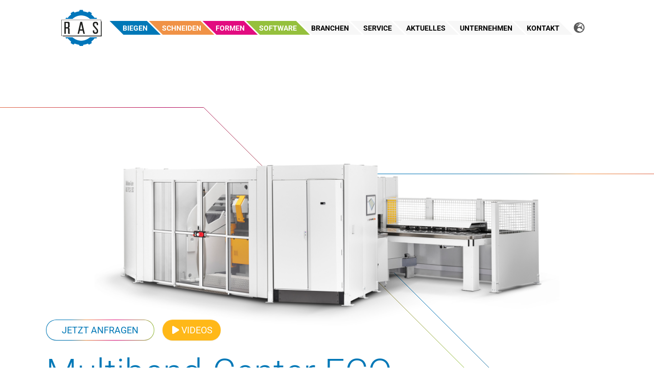

--- FILE ---
content_type: text/html; charset=utf-8
request_url: https://www.ras-online.de/produkte/biegen/multibend-center-eco/
body_size: 26152
content:
<!DOCTYPE html>
<html lang="de-DE">
<head>
<script type="text/javascript" data-cmp-ab="1" src="https://cdn.consentmanager.net/delivery/autoblock/119277.js" data-cmp-host="delivery.consentmanager.net" data-cmp-cdn="cdn.consentmanager.net" data-cmp-codesrc="13"></script>

<meta charset="utf-8">
<!-- 
	This website was made with pure passion for code and design by felixholler.com

	This website is powered by TYPO3 - inspiring people to share!
	TYPO3 is a free open source Content Management Framework initially created by Kasper Skaarhoj and licensed under GNU/GPL.
	TYPO3 is copyright 1998-2026 of Kasper Skaarhoj. Extensions are copyright of their respective owners.
	Information and contribution at https://typo3.org/
-->


<link rel="icon" href="/fileadmin/theme/assets/logo.png" type="image/png">
<title>Biegezentrum für Einsteiger: Multibend-Center ECO  - RAS Online</title>
<meta http-equiv="x-ua-compatible" content="IE=edge" />
<meta name="generator" content="TYPO3 CMS" />
<meta name="description" content="Kostengünstige Einsteigerlösung ins automatische Biegen mit der vollen Funktionalität eines High-End Biegezentrums: Das Multibend Center ECO" />
<meta name="viewport" content="width=device-width, initial-scale=1, minimum-scale=1" />
<meta name="robots" content="index,follow" />
<meta name="twitter:card" content="summary" />
<meta name="apple-mobile-web-app-capable" content="no" />
<meta name="google" content="notranslate" />

<link rel="stylesheet" href="/typo3temp/assets/bootstrappackage/fonts/a6808b2d175deaadeb752c8d5111bc5569ecfd8f21c153b6dfbecc9604f9cc15/webfont.css?1769476612" media="all">
<link rel="stylesheet" href="/typo3temp/assets/compressed/merged-5621c566d2633cfd4086eebff82ab2a8-d4090662fb1b962d2f1261b1a6b9dcdb.css?1741033986" media="all">
<link rel="stylesheet" href="/typo3temp/assets/compressed/merged-1a54b2d145d01b2925737e5d4fb721c1-7c3a272634816220685ca5c00bba6f49.css?1751971125" media="all">


<script src="/typo3temp/assets/compressed/merged-93d4519c411be037f82c14c49eecbe7d-5b0ae46b60bcce940c802b098ee2cf3a.js?1741033986"></script>

<script>
/*<![CDATA[*/
/*TS_inlineJS*/
function onRecaptchaSubmit() { document.querySelectorAll('[data-callback="onRecaptchaSubmit"]')[0].form.submit(); return false; }

/*]]>*/
</script>

<link rel="prev" href="/produkte/biegen/multibend-center/"><link rel="next" href="/produkte/biegen/multibend-center-ecoauto/">      <script type="text/plain" class="cmplazyload" data-cmp-vendor="s974">
      var _paq = _paq || [];
      _paq.push(['setUserId', localStorage.getItem('clientId')]);
      _paq.push(['trackPageView']);
      _paq.push(['enableLinkTracking']);
      (function() {
        var u="//matomo.felixholler.com/";
    _paq.push(['setTrackerUrl', u+'matomo.php']);
    _paq.push(['setSiteId', '1']);
        var d=document, g=d.createElement('script'), s=d.getElementsByTagName('script')[0];
        g.type='text/javascript'; g.setAttribute('data-cmp-ab', '1'); g.async=true; g.src=u+'matomo.js'; s.parentNode.insertBefore(g,s);
      })();
      </script><script data-cmp-vendor="s26" data-cmp-ab="1" type="text/plain" class="cmplazyload" async src="https://www.googletagmanager.com/gtag/js?id=G-QKSRLM329L"></script> <script> window.dataLayer = window.dataLayer || []; function gtag(){dataLayer.push(arguments);} gtag('js', new Date()); gtag('config', 'G-QKSRLM329L'); </script><!-- Google Tag Manager --> <script data-cmp-vendor="s905" data-cmp-ab="1" type="text/plain" class="cmplazyload">(function(w,d,s,l,i){w[l]=w[l]||[];w[l].push({'gtm.start': new Date().getTime(),event:'gtm.js'});var f=d.getElementsByTagName(s)[0], j=d.createElement(s),dl=l!='dataLayer'?'&l='+l:'';j.async=true;j.src= 'https://www.googletagmanager.com/gtm.js?id='+i+dl;f.parentNode.insertBefore(j,f); })(window,document,'script','dataLayer','GTM-TTZFXCMH');</script> <!-- End Google Tag Manager --><!-- SalesViewer --> <script data-cmp-ab="2"> (function(w,d,s,l,i){var g=w[l] ? '&s='+w[l]:'', f=d.getElementsByTagName(s)[0], j=d.createElement(s); j.async=true,j.src='https://slsnlytcs.com/stm.js?id='+i+g; j.referrerPolicy='no-referrer-when-downgrade'; f.parentNode.insertBefore(j,f); })(window,document,'script','name','V6F3i9o7j0r2') </script><script data-cmp-ab="2" > (function(){if(!window.chatbase||window.chatbase("getState")!=="initialized"){window.chatbase=(...arguments)=>{if(!window.chatbase.q){window.chatbase.q=[]}window.chatbase.q.push(arguments)};window.chatbase=new Proxy(window.chatbase,{get(target,prop){if(prop==="q"){return target.q}return(...args)=>target(prop,...args)}})}const onLoad=function(){const script=document.createElement("script");script.src="https://www.chatbase.co/embed.min.js";script.id="rX6TNLVU-ZaV7lYetJm39";script.domain="www.chatbase.co";document.body.appendChild(script)};if(document.readyState==="complete"){onLoad()}else{window.addEventListener("load",onLoad)}})(); </script>
<link rel="canonical" href="/produkte/biegen/multibend-center-eco/"/>

<link rel="alternate" hreflang="de-DE" href="/produkte/biegen/multibend-center-eco/"/>
<link rel="alternate" hreflang="en-US" href="/en/products/bending/multibend-center-eco/"/>
<link rel="alternate" hreflang="x-default" href="/produkte/biegen/multibend-center-eco/"/>
</head>
<body id="p655" class="page-655 pagelevel-2 language-0 backendlayout-default layout-default">

<div id="top"></div>
<div class="body-bg body-bg-top colorcode_1">
    



    




    <a class="visually-hidden-focusable page-skip-link" href="#page-content">
        <span>Skip to main content</span>
    </a>
    <a class="visually-hidden-focusable page-skip-link" href="#page-footer">
        <span>Skip to page footer</span>
    </a>

    




<header id="page-header" class="bp-page-header navbar navbar-mainnavigation navbar-default navbar-has-image navbar-top navbar-fixed-top d-none d-lg-block">
    <div class="container container-mainnavigation">
        
<a class="navbar-brand navbar-brand-image" href="/">
    
            <img class="navbar-brand-logo-normal" src="/fileadmin/theme/logo.svg" alt="RAS Online logo" height="118" width="130">
            
                <img class="navbar-brand-logo-inverted" src="/fileadmin/theme/logo.svg" alt="RAS Online logo" height="118" width="130">
            
        
</a>


        
            
<button class="navbar-toggler collapsed" type="button" data-bs-toggle="collapse" data-bs-target="#mainnavigation" aria-controls="mainnavigation" aria-expanded="false" aria-label="Toggle navigation">
    <span class="navbar-toggler-icon"></span>
</button>


            <nav aria-label="Main navigation" id="mainnavigation" class="collapse navbar-collapse">
                



                

    <ul class="navbar-nav">
        
            
                    
                    
                    <li class="nav-item nav-style-simple ">
                        
                                <span
                                    type="button"
                                    id="nav-toggle-10"
                                    class="nav-link nav-link-toggle  active colorcode_1 skew"
                                    data-bs-toggle="dropdown"
                                    data-bs-display="static"
                                    aria-haspopup="true"
                                    aria-expanded="false"
                                    >
                                    <span class="nav-link-text unskew">
                                        Biegen
                                        
                                    </span>
                                </span>    
                            
                       

                        <div class="dropdown-menu dropdown-menu-simple">
                            
    
        <ul class="dropdown-nav" data-level="2">
            
            
                
                        <li class="nav-item">
                            <a class="nav-link nav-link-dropdown" href="/produkte/biegen/produktfinder/" title="Produktfinder">
                                
                                <span class="nav-link-text">
                                    Produktfinder
                                    
                                </span>
                            </a>
                            
    

                        </li>
                    
            
                
                        <li class="nav-item">
                            <a class="nav-link nav-link-dropdown" href="/produkte/biegen/multibend-center/" title="Multibend-Center">
                                
                                <span class="nav-link-text">
                                    Multibend-Center
                                    
                                </span>
                            </a>
                            
    

                        </li>
                    
            
                
                        <li class="nav-item">
                            <a class="nav-link nav-link-dropdown active" href="/produkte/biegen/multibend-center-eco/" title="Multibend-Center ECO">
                                
                                <span class="nav-link-text">
                                    Multibend-Center ECO
                                     <span class="visually-hidden">(current)</span>
                                </span>
                            </a>
                            
    

                        </li>
                    
            
                
                        <li class="nav-item">
                            <a class="nav-link nav-link-dropdown" href="/produkte/biegen/multibend-center-ecoauto/" title="Multibend-Center ECOauto">
                                
                                <span class="nav-link-text">
                                    Multibend-Center ECOauto
                                    
                                </span>
                            </a>
                            
    

                        </li>
                    
            
                
                        <li class="nav-item">
                            <a class="nav-link nav-link-dropdown" href="/produkte/biegen/minibendcenter-2/" title="MiniBendCenter 2">
                                
                                <span class="nav-link-text">
                                    MiniBendCenter 2
                                    
                                </span>
                            </a>
                            
    

                        </li>
                    
            
                
                        <li class="nav-item">
                            <a class="nav-link nav-link-dropdown" href="/produkte/biegen/profilecenter/" title="ProfileCenter">
                                
                                <span class="nav-link-text">
                                    ProfileCenter
                                    
                                </span>
                            </a>
                            
    

                        </li>
                    
            
                
                        <li class="nav-item">
                            <a class="nav-link nav-link-dropdown" href="/produkte/biegen/updowncenter-2/" title="UpDownCenter-2">
                                
                                <span class="nav-link-text">
                                    UpDownCenter-2
                                    
                                </span>
                            </a>
                            
    

                        </li>
                    
            
                
                        <li class="nav-item">
                            <a class="nav-link nav-link-dropdown" href="/produkte/biegen/xxl-center/" title="XXL-Center">
                                
                                <span class="nav-link-text">
                                    XXL-Center
                                    
                                </span>
                            </a>
                            
    

                        </li>
                    
            
                
                        <li class="nav-item">
                            <a class="nav-link nav-link-dropdown" href="/produkte/biegen/xl-center/" title="XL-Center">
                                
                                <span class="nav-link-text">
                                    XL-Center
                                    
                                </span>
                            </a>
                            
    

                        </li>
                    
            
                
                        <li class="nav-item">
                            <a class="nav-link nav-link-dropdown" href="/produkte/biegen/megabend/" title="MEGAbend">
                                
                                <span class="nav-link-text">
                                    MEGAbend
                                    
                                </span>
                            </a>
                            
    

                        </li>
                    
            
                
                        <li class="nav-item">
                            <a class="nav-link nav-link-dropdown" href="/produkte/biegen/gigabend/" title="GIGAbend">
                                
                                <span class="nav-link-text">
                                    GIGAbend
                                    
                                </span>
                            </a>
                            
    

                        </li>
                    
            
                
                        <li class="nav-item">
                            <a class="nav-link nav-link-dropdown" href="/produkte/biegen/xltbend-2/" title="XLTbend 2">
                                
                                <span class="nav-link-text">
                                    XLTbend 2
                                    
                                </span>
                            </a>
                            
    

                        </li>
                    
            
                
                        <li class="nav-item">
                            <a class="nav-link nav-link-dropdown" href="/produkte/biegen/flexi2bend/" title="FLEXI2bend">
                                
                                <span class="nav-link-text">
                                    FLEXI2bend
                                    
                                </span>
                            </a>
                            
    

                        </li>
                    
            
                
                        <li class="nav-item">
                            <a class="nav-link nav-link-dropdown" href="/produkte/biegen/turbo2plus-compact/" title="TURBO2plus Compact">
                                
                                <span class="nav-link-text">
                                    TURBO2plus Compact
                                    
                                </span>
                            </a>
                            
    

                        </li>
                    
            
                
                        <li class="nav-item">
                            <a class="nav-link nav-link-dropdown" href="/produkte/biegen/turbobend/" title="TURBObend">
                                
                                <span class="nav-link-text">
                                    TURBObend
                                    
                                </span>
                            </a>
                            
    

                        </li>
                    
            
        </ul>                 
    




                        </div>
                    </li>

                
        
            
                    
                    
                    <li class="nav-item nav-style-simple ">
                        
                                <span
                                    type="button"
                                    id="nav-toggle-9"
                                    class="nav-link nav-link-toggle  colorcode_2 skew"
                                    data-bs-toggle="dropdown"
                                    data-bs-display="static"
                                    aria-haspopup="true"
                                    aria-expanded="false"
                                    >
                                    <span class="nav-link-text unskew">
                                        Schneiden
                                        
                                    </span>
                                </span>    
                            
                       

                        <div class="dropdown-menu dropdown-menu-simple">
                            
    
        <ul class="dropdown-nav" data-level="2">
            
            
                
                        <li class="nav-item">
                            <a class="nav-link nav-link-dropdown" href="/schneiden/powercut2/" title="POWERcut2">
                                
                                <span class="nav-link-text">
                                    POWERcut2
                                    
                                </span>
                            </a>
                            
    

                        </li>
                    
            
                
                        <li class="nav-item">
                            <a class="nav-link nav-link-dropdown" href="/schneiden/primecut/" title="PRIMEcut">
                                
                                <span class="nav-link-text">
                                    PRIMEcut
                                    
                                </span>
                            </a>
                            
    

                        </li>
                    
            
                
                        <li class="nav-item">
                            <a class="nav-link nav-link-dropdown" href="/schneiden/smartcut/" title="SMARTcut">
                                
                                <span class="nav-link-text">
                                    SMARTcut
                                    
                                </span>
                            </a>
                            
    

                        </li>
                    
            
        </ul>                 
    




                        </div>
                    </li>

                
        
            
                    
                    
                    <li class="nav-item nav-style-simple ">
                        
                                <span
                                    type="button"
                                    id="nav-toggle-11"
                                    class="nav-link nav-link-toggle  colorcode_3 skew"
                                    data-bs-toggle="dropdown"
                                    data-bs-display="static"
                                    aria-haspopup="true"
                                    aria-expanded="false"
                                    >
                                    <span class="nav-link-text unskew">
                                        Formen
                                        
                                    </span>
                                </span>    
                            
                       

                        <div class="dropdown-menu dropdown-menu-simple">
                            
    
        <ul class="dropdown-nav" data-level="2">
            
            
                
                        <li class="nav-item">
                            <a class="nav-link nav-link-dropdown" href="/produkte/formen/ras-1115-ras-1135/" title="Sickenmaschinen RAS 11.15 / RAS 11.35">
                                
                                <span class="nav-link-text">
                                    Sickenmaschinen RAS 11.15 / RAS 11.35
                                    
                                </span>
                            </a>
                            
    

                        </li>
                    
            
                
                        <li class="nav-item">
                            <a class="nav-link nav-link-dropdown" href="/produkte/formen/easyformer/" title="Sickenmaschine EasyFormer">
                                
                                <span class="nav-link-text">
                                    Sickenmaschine EasyFormer
                                    
                                </span>
                            </a>
                            
    

                        </li>
                    
            
                
                        <li class="nav-item">
                            <a class="nav-link nav-link-dropdown" href="/produkte/formen/boerdelmaschine-ras-2120/" title="Bördelmaschine RAS 21.20">
                                
                                <span class="nav-link-text">
                                    Bördelmaschine RAS 21.20
                                    
                                </span>
                            </a>
                            
    

                        </li>
                    
            
                
                        <li class="nav-item">
                            <a class="nav-link nav-link-dropdown" href="/produkte/formen/kanalfalzmaschine-ductzipper-l/" title="Kanalfalzmaschine DuctZipper-L">
                                
                                <span class="nav-link-text">
                                    Kanalfalzmaschine DuctZipper-L
                                    
                                </span>
                            </a>
                            
    

                        </li>
                    
            
                
                        <li class="nav-item">
                            <a class="nav-link nav-link-dropdown" href="/produkte/formen/kanalfalzmaschine-ductzipper-v/" title="Kanalfalzmaschine DuctZipper-V">
                                
                                <span class="nav-link-text">
                                    Kanalfalzmaschine DuctZipper-V
                                    
                                </span>
                            </a>
                            
    

                        </li>
                    
            
                
                        <li class="nav-item">
                            <a class="nav-link nav-link-dropdown" href="/produkte/formen/falzformer-speedyseamer/" title="Falzformer SpeedySeamer">
                                
                                <span class="nav-link-text">
                                    Falzformer SpeedySeamer
                                    
                                </span>
                            </a>
                            
    

                        </li>
                    
            
                
                        <li class="nav-item">
                            <a class="nav-link nav-link-dropdown" href="/produkte/formen/rundmaschine-ventirounder/" title="Rundmaschine VENTIrounder">
                                
                                <span class="nav-link-text">
                                    Rundmaschine VENTIrounder
                                    
                                </span>
                            </a>
                            
    

                        </li>
                    
            
                
                        <li class="nav-item">
                            <a class="nav-link nav-link-dropdown" href="/produkte/formen/falzzudrueckmaschine/" title="Falzzudrückmaschine RAS 25.15">
                                
                                <span class="nav-link-text">
                                    Falzzudrückmaschine RAS 25.15
                                    
                                </span>
                            </a>
                            
    

                        </li>
                    
            
                
                        <li class="nav-item">
                            <a class="nav-link nav-link-dropdown" href="/produkte/formen/rundmaschinen/" title="Rundmaschine RME">
                                
                                <span class="nav-link-text">
                                    Rundmaschine RME
                                    
                                </span>
                            </a>
                            
    

                        </li>
                    
            
        </ul>                 
    




                        </div>
                    </li>

                
        
            
                    
                    
                    <li class="nav-item nav-style-simple ">
                        
                                <span
                                    type="button"
                                    id="nav-toggle-150"
                                    class="nav-link nav-link-toggle  colorcode_4 skew"
                                    data-bs-toggle="dropdown"
                                    data-bs-display="static"
                                    aria-haspopup="true"
                                    aria-expanded="false"
                                    >
                                    <span class="nav-link-text unskew">
                                        Software
                                        
                                    </span>
                                </span>    
                            
                       

                        <div class="dropdown-menu dropdown-menu-simple">
                            
    
        <ul class="dropdown-nav" data-level="2">
            
            
                
                        <li class="nav-item">
                            <a class="nav-link nav-link-dropdown" href="/produkte/software/allgemein/" title="Bendex Software">
                                
                                <span class="nav-link-text">
                                    Bendex Software
                                    
                                </span>
                            </a>
                            
    

                        </li>
                    
            
                
                        <li class="nav-item">
                            <a class="nav-link nav-link-dropdown" href="/produkte/software/multibend-center-office/" title="Multibend-Center Office">
                                
                                <span class="nav-link-text">
                                    Multibend-Center Office
                                    
                                </span>
                            </a>
                            
    

                        </li>
                    
            
                
                        <li class="nav-item">
                            <a class="nav-link nav-link-dropdown" href="/produkte/software/profilecenter-software/" title="ProfileCenter Software">
                                
                                <span class="nav-link-text">
                                    ProfileCenter Software
                                    
                                </span>
                            </a>
                            
    

                        </li>
                    
            
                
                        <li class="nav-item">
                            <a class="nav-link nav-link-dropdown" href="/produkte/software/updowncenter-2-software/" title="UpDownCenter-2 Software">
                                
                                <span class="nav-link-text">
                                    UpDownCenter-2 Software
                                    
                                </span>
                            </a>
                            
    

                        </li>
                    
            
                
                        <li class="nav-item">
                            <a class="nav-link nav-link-dropdown" href="/produkte/software/megabend-software/" title="MEGAbend Software">
                                
                                <span class="nav-link-text">
                                    MEGAbend Software
                                    
                                </span>
                            </a>
                            
    

                        </li>
                    
            
                
                        <li class="nav-item">
                            <a class="nav-link nav-link-dropdown" href="/produkte/software/xltbend-software/" title="XLTbend Software">
                                
                                <span class="nav-link-text">
                                    XLTbend Software
                                    
                                </span>
                            </a>
                            
    

                        </li>
                    
            
                
                        <li class="nav-item">
                            <a class="nav-link nav-link-dropdown" href="/produkte/software/flexi2bend-software/" title="FLEXI2bend Software">
                                
                                <span class="nav-link-text">
                                    FLEXI2bend Software
                                    
                                </span>
                            </a>
                            
    

                        </li>
                    
            
                
                        <li class="nav-item">
                            <a class="nav-link nav-link-dropdown" href="/produkte/software/turbo2plus-software/" title="TURBO2plus Software">
                                
                                <span class="nav-link-text">
                                    TURBO2plus Software
                                    
                                </span>
                            </a>
                            
    

                        </li>
                    
            
                
                        <li class="nav-item">
                            <a class="nav-link nav-link-dropdown" href="/produkte/software/xxl-center-software/" title="XXL-Center Software">
                                
                                <span class="nav-link-text">
                                    XXL-Center Software
                                    
                                </span>
                            </a>
                            
    

                        </li>
                    
            
                
                        <li class="nav-item">
                            <a class="nav-link nav-link-dropdown" href="/produkte/software/xl-center-software/" title="XL-Center Software">
                                
                                <span class="nav-link-text">
                                    XL-Center Software
                                    
                                </span>
                            </a>
                            
    

                        </li>
                    
            
                
                        <li class="nav-item">
                            <a class="nav-link nav-link-dropdown" href="/produkte/software/bendex-professional/" title="Bendex Professional">
                                
                                <span class="nav-link-text">
                                    Bendex Professional
                                    
                                </span>
                            </a>
                            
    

                        </li>
                    
            
                
                        <li class="nav-item">
                            <a class="nav-link nav-link-dropdown" href="/produkte/software/industrie-40-modul/" title="Industrie 4.0 Modul">
                                
                                <span class="nav-link-text">
                                    Industrie 4.0 Modul
                                    
                                </span>
                            </a>
                            
    

                        </li>
                    
            
        </ul>                 
    




                        </div>
                    </li>

                
        
            
                    
                    
                    <li class="nav-item nav-style-simple ">
                        
                                <span
                                    type="button"
                                    id="nav-toggle-686"
                                    class="nav-link nav-link-toggle  colorcode_0 skew"
                                    data-bs-toggle="dropdown"
                                    data-bs-display="static"
                                    aria-haspopup="true"
                                    aria-expanded="false"
                                    >
                                    <span class="nav-link-text unskew">
                                        Branchen
                                        
                                    </span>
                                </span>    
                            
                       

                        <div class="dropdown-menu dropdown-menu-simple">
                            
    
        <ul class="dropdown-nav" data-level="2">
            
            
                
                        <li class="nav-item">
                            <a class="nav-link nav-link-dropdown" href="/branchen/fassaden/" title="Fassaden">
                                
                                <span class="nav-link-text">
                                    Fassaden
                                    
                                </span>
                            </a>
                            
    

                        </li>
                    
            
                
                        <li class="nav-item">
                            <a class="nav-link nav-link-dropdown" href="/branchen/verkleidungeneinhausungen/" title="Verkleidungen &amp; Einhausungen">
                                
                                <span class="nav-link-text">
                                    Verkleidungen &amp; Einhausungen
                                    
                                </span>
                            </a>
                            
    

                        </li>
                    
            
                
                        <li class="nav-item">
                            <a class="nav-link nav-link-dropdown" href="/branchen/kuechenreinigung/" title="Küchen &amp; Reinigung">
                                
                                <span class="nav-link-text">
                                    Küchen &amp; Reinigung
                                    
                                </span>
                            </a>
                            
    

                        </li>
                    
            
                
                        <li class="nav-item">
                            <a class="nav-link nav-link-dropdown" href="/branchen/moebelladenbaulabor/" title="Möbel &amp; Ladenbau">
                                
                                <span class="nav-link-text">
                                    Möbel &amp; Ladenbau
                                    
                                </span>
                            </a>
                            
    

                        </li>
                    
            
                
                        <li class="nav-item">
                            <a class="nav-link nav-link-dropdown" href="/branchen/elektrogehaeuse/" title="Elektro &amp; Gehäuse">
                                
                                <span class="nav-link-text">
                                    Elektro &amp; Gehäuse
                                    
                                </span>
                            </a>
                            
    

                        </li>
                    
            
                
                        <li class="nav-item">
                            <a class="nav-link nav-link-dropdown" href="/branchen/metalldecken/" title="Metalldecken">
                                
                                <span class="nav-link-text">
                                    Metalldecken
                                    
                                </span>
                            </a>
                            
    

                        </li>
                    
            
                
                        <li class="nav-item">
                            <a class="nav-link nav-link-dropdown" href="/branchen/heizungen/" title="Heizungen">
                                
                                <span class="nav-link-text">
                                    Heizungen
                                    
                                </span>
                            </a>
                            
    

                        </li>
                    
            
                
                        <li class="nav-item">
                            <a class="nav-link nav-link-dropdown" href="/branchen/transportfahrzeuge/" title="Transport &amp; Fahrzeuge">
                                
                                <span class="nav-link-text">
                                    Transport &amp; Fahrzeuge
                                    
                                </span>
                            </a>
                            
    

                        </li>
                    
            
                
                        <li class="nav-item">
                            <a class="nav-link nav-link-dropdown" href="/branchen/tuerenrahmen/" title="Türen &amp; Rahmen">
                                
                                <span class="nav-link-text">
                                    Türen &amp; Rahmen
                                    
                                </span>
                            </a>
                            
    

                        </li>
                    
            
                
                        <li class="nav-item">
                            <a class="nav-link nav-link-dropdown" href="/branchen/raumsystemekuehlzellen/" title="Raumsysteme &amp; Kühlzellen">
                                
                                <span class="nav-link-text">
                                    Raumsysteme &amp; Kühlzellen
                                    
                                </span>
                            </a>
                            
    

                        </li>
                    
            
                
                        <li class="nav-item">
                            <a class="nav-link nav-link-dropdown" href="/branchen/aufzuegerolltreppen/" title="Aufzüge &amp; Rolltreppen">
                                
                                <span class="nav-link-text">
                                    Aufzüge &amp; Rolltreppen
                                    
                                </span>
                            </a>
                            
    

                        </li>
                    
            
                
                        <li class="nav-item">
                            <a class="nav-link nav-link-dropdown" href="/branchen/werbungdisplays/" title="Werbung &amp; Displays">
                                
                                <span class="nav-link-text">
                                    Werbung &amp; Displays
                                    
                                </span>
                            </a>
                            
    

                        </li>
                    
            
                
                        <li class="nav-item">
                            <a class="nav-link nav-link-dropdown" href="/branchen/leuchten/" title="Leuchten">
                                
                                <span class="nav-link-text">
                                    Leuchten
                                    
                                </span>
                            </a>
                            
    

                        </li>
                    
            
                
                        <li class="nav-item">
                            <a class="nav-link nav-link-dropdown" href="/branchen/klimaanlagenfilter/" title="Klimaanlagen &amp; Filter">
                                
                                <span class="nav-link-text">
                                    Klimaanlagen &amp; Filter
                                    
                                </span>
                            </a>
                            
    

                        </li>
                    
            
                
                        <li class="nav-item">
                            <a class="nav-link nav-link-dropdown" href="/branchen/luftkanaele/" title="Luftkanäle">
                                
                                <span class="nav-link-text">
                                    Luftkanäle
                                    
                                </span>
                            </a>
                            
    

                        </li>
                    
            
                
                        <li class="nav-item">
                            <a class="nav-link nav-link-dropdown" href="/branchen/rohrekamineisolierungen/" title="Rohre, Kamine &amp; Isolierungen">
                                
                                <span class="nav-link-text">
                                    Rohre, Kamine &amp; Isolierungen
                                    
                                </span>
                            </a>
                            
    

                        </li>
                    
            
                
                        <li class="nav-item">
                            <a class="nav-link nav-link-dropdown" href="/branchen/dachwandprofile/" title="Dach &amp; Wandprofile">
                                
                                <span class="nav-link-text">
                                    Dach &amp; Wandprofile
                                    
                                </span>
                            </a>
                            
    

                        </li>
                    
            
        </ul>                 
    




                        </div>
                    </li>

                
        
            
                    
                    
                    <li class="nav-item ">
                        
                                <span
                                    type="button"
                                    class="nav-link  colorcode_0 skew"
                                    >
                                        <a
                                            id="nav-item-8"
                                            href="/service/"
                                            class=" unskew text-decoration-none"
                                            
                                            
                                            aria-current="false"
                                        >
                                            
                                            <span class="nav-link-text">
                                                Service
                                                
                                            </span>

                                        </a>     
                                    </span>
                            
                       

                        <div class="dropdown-menu">
                            
    




                        </div>
                    </li>

                
        
            
                    
                    
                    <li class="nav-item nav-style-simple ">
                        
                                <span
                                    type="button"
                                    id="nav-toggle-37"
                                    class="nav-link nav-link-toggle  colorcode_0 skew"
                                    data-bs-toggle="dropdown"
                                    data-bs-display="static"
                                    aria-haspopup="true"
                                    aria-expanded="false"
                                    >
                                    <span class="nav-link-text unskew">
                                        Aktuelles
                                        
                                    </span>
                                </span>    
                            
                       

                        <div class="dropdown-menu dropdown-menu-simple">
                            
    
        <ul class="dropdown-nav" data-level="2">
            
            
                
                        <li class="nav-item">
                            <a class="nav-link nav-link-dropdown" href="/aktuelles/news/" title="News">
                                
                                <span class="nav-link-text">
                                    News
                                    
                                </span>
                            </a>
                            
    

                        </li>
                    
            
                
                        <li class="nav-item">
                            <a class="nav-link nav-link-dropdown" href="/aktuelles/messen-events/" title="Messen &amp; Events">
                                
                                <span class="nav-link-text">
                                    Messen &amp; Events
                                    
                                </span>
                            </a>
                            
    

                        </li>
                    
            
                
                        <li class="nav-item">
                            <a class="nav-link nav-link-dropdown" href="/aktuelles/presse/" title="Presse">
                                
                                <span class="nav-link-text">
                                    Presse
                                    
                                </span>
                            </a>
                            
    

                        </li>
                    
            
                
                        <li class="nav-item">
                            <a class="nav-link nav-link-dropdown" href="/newsletter/" title="Newsletter">
                                
                                <span class="nav-link-text">
                                    Newsletter
                                    
                                </span>
                            </a>
                            
    

                        </li>
                    
            
        </ul>                 
    




                        </div>
                    </li>

                
        
            
                    
                    
                    <li class="nav-item nav-style-simple ">
                        
                                <span
                                    type="button"
                                    id="nav-toggle-5"
                                    class="nav-link nav-link-toggle  colorcode_0 skew"
                                    data-bs-toggle="dropdown"
                                    data-bs-display="static"
                                    aria-haspopup="true"
                                    aria-expanded="false"
                                    >
                                    <span class="nav-link-text unskew">
                                        Unternehmen
                                        
                                    </span>
                                </span>    
                            
                       

                        <div class="dropdown-menu dropdown-menu-simple">
                            
    
        <ul class="dropdown-nav" data-level="2">
            
            
                
                        <li class="nav-item">
                            <a class="nav-link nav-link-dropdown" href="/unternehmen/ras-deutschland/" title="RAS Deutschland">
                                
                                <span class="nav-link-text">
                                    RAS Deutschland
                                    
                                </span>
                            </a>
                            
    

                        </li>
                    
            
                
                        <li class="nav-item">
                            <a class="nav-link nav-link-dropdown" href="/unternehmen/geschichte/" title="Geschichte">
                                
                                <span class="nav-link-text">
                                    Geschichte
                                    
                                </span>
                            </a>
                            
    

                        </li>
                    
            
                
                        <li class="nav-item">
                            <a class="nav-link nav-link-dropdown" href="/unternehmen/ras-systems-usa/" title="RAS Systems USA">
                                
                                <span class="nav-link-text">
                                    RAS Systems USA
                                    
                                </span>
                            </a>
                            
    

                        </li>
                    
            
                
                        <li class="nav-item">
                            <a class="nav-link nav-link-dropdown" href="/jobs/" title="Karriere">
                                
                                <span class="nav-link-text">
                                    Karriere
                                    
                                </span>
                            </a>
                            
    

                        </li>
                    
            
        </ul>                 
    




                        </div>
                    </li>

                
        
            
                    
                    
                    <li class="nav-item nav-style-simple ">
                        
                                <span
                                    type="button"
                                    id="nav-toggle-6"
                                    class="nav-link nav-link-toggle  colorcode_0 skew"
                                    data-bs-toggle="dropdown"
                                    data-bs-display="static"
                                    aria-haspopup="true"
                                    aria-expanded="false"
                                    >
                                    <span class="nav-link-text unskew">
                                        Kontakt
                                        
                                    </span>
                                </span>    
                            
                       

                        <div class="dropdown-menu dropdown-menu-simple">
                            
    
        <ul class="dropdown-nav" data-level="2">
            
            
                
                        <li class="nav-item">
                            <a class="nav-link nav-link-dropdown" href="/kontakt/kontakt/" title="Kontakt">
                                
                                <span class="nav-link-text">
                                    Kontakt
                                    
                                </span>
                            </a>
                            
    

                        </li>
                    
            
                
                        <li class="nav-item">
                            <a class="nav-link nav-link-dropdown" href="/kontakt/vertretungen/" title="Vertretungen">
                                
                                <span class="nav-link-text">
                                    Vertretungen
                                    
                                </span>
                            </a>
                            
    

                        </li>
                    
            
                
                        <li class="nav-item">
                            <a class="nav-link nav-link-dropdown" href="/kontakt/hotels/" title="Hotels">
                                
                                <span class="nav-link-text">
                                    Hotels
                                    
                                </span>
                            </a>
                            
    

                        </li>
                    
            
        </ul>                 
    




                        </div>
                    </li>

                
        
        <li class="nav-item nav-style-simple ">
            <span type="button" id="nav-toggle-language" class="nav-link nav-link-toggle bg-none skew" data-bs-toggle="dropdown" data-bs-display="static" aria-haspopup="true" aria-expanded="false">
                <span class="nav-link-text unskew"><i class="fa-solid fa-earth-europe fa-xl"></i></span>
            </span>    
            <div class="dropdown-menu dropdown-menu-simple">
                <ul class="dropdown-nav" data-level="2">
                    
                        
                            <li class="nav-item">
                                 <a class="nav-link nav-link-dropdown" href="/produkte/biegen/multibend-center-eco/" hreflang="de-DE" rel="alternate"><span class="nav-link-text"> <img width="16" height="16" class="d-inline-block me-2" src="/fileadmin/theme/flags/1x1/de.svg">Deutsch</span></a>
                            </li>    
                        
                    
                        
                            <li class="nav-item">
                                 <a class="nav-link nav-link-dropdown" href="/en/products/bending/multibend-center-eco/" hreflang="en-US" rel="alternate"><span class="nav-link-text"> <img width="16" height="16" class="d-inline-block me-2" src="/fileadmin/theme/flags/1x1/en.svg">English</span></a>
                            </li>    
                        
                    
                        
                    
                </ul>                 
            </div>
        </li>
    </ul>



                



            </nav>
        
    </div>
</header>

<header id="mobile_page-header" class="bp-page-header navbar navbar-mainnavigation navbar-default navbar-has-image navbar-top navbar-fixed-top d-block d-lg-none">
    <div class="container">
            
<a class="navbar-brand navbar-brand-image" href="/">
    
            <img class="navbar-brand-logo-normal" src="/fileadmin/theme/logo.svg" alt="RAS Online logo" height="118" width="130">
            
                <img class="navbar-brand-logo-inverted" src="/fileadmin/theme/logo.svg" alt="RAS Online logo" height="118" width="130">
            
        
</a>


    </div>
</header>
<div id="mobilevigation" class="position-fixed bg-white text-dark d-flex d-lg-none">

   <div id="mobile-level-1" class="level-1-container level-container">
       <ul>
            
                
                        <li class="nav-item" role="presentation">
                            
                                    <button class="nav-link  active" id="item-10-tab" data-bs-target="#mobilemenu-10">Biegen</button>    
                                
                            
                        </li>
                    
            
                
                        <li class="nav-item" role="presentation">
                            
                                    <button class="nav-link " id="item-9-tab" data-bs-target="#mobilemenu-9">Schneiden</button>    
                                
                            
                        </li>
                    
            
                
                        <li class="nav-item" role="presentation">
                            
                                    <button class="nav-link " id="item-11-tab" data-bs-target="#mobilemenu-11">Formen</button>    
                                
                            
                        </li>
                    
            
                
                        <li class="nav-item" role="presentation">
                            
                                    <button class="nav-link " id="item-150-tab" data-bs-target="#mobilemenu-150">Software</button>    
                                
                            
                        </li>
                    
            
                
                        <li class="nav-item" role="presentation">
                            
                                    <button class="nav-link " id="item-686-tab" data-bs-target="#mobilemenu-686">Branchen</button>    
                                
                            
                        </li>
                    
            
                
                        <li class="nav-item" role="presentation">
                            
                                    <a href="/service/" class="nav-link lavlink-pl75 ">Service</a>
                                
                            
                        </li>
                    
            
                
                        <li class="nav-item" role="presentation">
                            
                                    <button class="nav-link " id="item-37-tab" data-bs-target="#mobilemenu-37">Aktuelles</button>    
                                
                            
                        </li>
                    
            
                
                        <li class="nav-item" role="presentation">
                            
                                    <button class="nav-link " id="item-5-tab" data-bs-target="#mobilemenu-5">Unternehmen</button>    
                                
                            
                        </li>
                    
            
                
                        <li class="nav-item" role="presentation">
                            
                                    <button class="nav-link " id="item-6-tab" data-bs-target="#mobilemenu-6">Kontakt</button>    
                                
                            
                        </li>
                    
            
        </ul> 
        <div id="mobilebreadcrumb">

</div>   
   </div>
   
        
            <div id="mobilemenu-10" class="level-2-container level-container">
                <div class="goback">
                    <div class="pagina"><span class="chapter first">Biegen</span></div>
                    <button class="closemenulevel mb-3"><span class="icon fh-closemenulevel"></span></button>
                </div>
                <div class="navwrapper">
                    
                    <ul class="nav flex-column mb-3 mt-4" id="level-2-nav">
                        
                            <li class="nav-item" role="presentation">
                                <a href="/produkte/biegen/produktfinder/" class="nav-link ">Produktfinder</a>
                                
                            </li> 
                      
                            <li class="nav-item" role="presentation">
                                <a href="/produkte/biegen/multibend-center/" class="nav-link ">Multibend-Center</a>
                                
                            </li> 
                      
                            <li class="nav-item" role="presentation">
                                <a href="/produkte/biegen/multibend-center-eco/" class="nav-link  active">Multibend-Center ECO</a>
                                
                            </li> 
                      
                            <li class="nav-item" role="presentation">
                                <a href="/produkte/biegen/multibend-center-ecoauto/" class="nav-link ">Multibend-Center ECOauto</a>
                                
                            </li> 
                      
                            <li class="nav-item" role="presentation">
                                <a href="/produkte/biegen/minibendcenter-2/" class="nav-link ">MiniBendCenter 2</a>
                                
                            </li> 
                      
                            <li class="nav-item" role="presentation">
                                <a href="/produkte/biegen/profilecenter/" class="nav-link ">ProfileCenter</a>
                                
                            </li> 
                      
                            <li class="nav-item" role="presentation">
                                <a href="/produkte/biegen/updowncenter-2/" class="nav-link ">UpDownCenter-2</a>
                                
                            </li> 
                      
                            <li class="nav-item" role="presentation">
                                <a href="/produkte/biegen/xxl-center/" class="nav-link ">XXL-Center</a>
                                
                            </li> 
                      
                            <li class="nav-item" role="presentation">
                                <a href="/produkte/biegen/xl-center/" class="nav-link ">XL-Center</a>
                                
                            </li> 
                      
                            <li class="nav-item" role="presentation">
                                <a href="/produkte/biegen/megabend/" class="nav-link ">MEGAbend</a>
                                
                            </li> 
                      
                            <li class="nav-item" role="presentation">
                                <a href="/produkte/biegen/gigabend/" class="nav-link ">GIGAbend</a>
                                
                            </li> 
                      
                            <li class="nav-item" role="presentation">
                                <a href="/produkte/biegen/xltbend-2/" class="nav-link ">XLTbend 2</a>
                                
                            </li> 
                      
                            <li class="nav-item" role="presentation">
                                <a href="/produkte/biegen/flexi2bend/" class="nav-link ">FLEXI2bend</a>
                                
                            </li> 
                      
                            <li class="nav-item" role="presentation">
                                <a href="/produkte/biegen/turbo2plus-compact/" class="nav-link ">TURBO2plus Compact</a>
                                
                            </li> 
                      
                            <li class="nav-item" role="presentation">
                                <a href="/produkte/biegen/turbobend/" class="nav-link ">TURBObend</a>
                                
                            </li> 
                      
                    </ul>     
                </div>
            </div>
        
              
        
            
                
            
                
            
                
            
                
            
                
            
                
            
                
            
                
            
                
            
                
            
                
            
                
            
                
            
                
            
                
            
        
          <!-- weitere Level-3-Containers -->
    
        
            <div id="mobilemenu-9" class="level-2-container level-container">
                <div class="goback">
                    <div class="pagina"><span class="chapter first">Schneiden</span></div>
                    <button class="closemenulevel mb-3"><span class="icon fh-closemenulevel"></span></button>
                </div>
                <div class="navwrapper">
                    
                    <ul class="nav flex-column mb-3 mt-4" id="level-2-nav">
                        
                            <li class="nav-item" role="presentation">
                                <a href="/schneiden/powercut2/" class="nav-link ">POWERcut2</a>
                                
                            </li> 
                      
                            <li class="nav-item" role="presentation">
                                <a href="/schneiden/primecut/" class="nav-link ">PRIMEcut</a>
                                
                            </li> 
                      
                            <li class="nav-item" role="presentation">
                                <a href="/schneiden/smartcut/" class="nav-link ">SMARTcut</a>
                                
                            </li> 
                      
                    </ul>     
                </div>
            </div>
        
              
        
            
                
            
                
            
                
            
        
          <!-- weitere Level-3-Containers -->
    
        
            <div id="mobilemenu-11" class="level-2-container level-container">
                <div class="goback">
                    <div class="pagina"><span class="chapter first">Formen</span></div>
                    <button class="closemenulevel mb-3"><span class="icon fh-closemenulevel"></span></button>
                </div>
                <div class="navwrapper">
                    
                    <ul class="nav flex-column mb-3 mt-4" id="level-2-nav">
                        
                            <li class="nav-item" role="presentation">
                                <a href="/produkte/formen/ras-1115-ras-1135/" class="nav-link ">Sickenmaschinen RAS 11.15 / RAS 11.35</a>
                                
                            </li> 
                      
                            <li class="nav-item" role="presentation">
                                <a href="/produkte/formen/easyformer/" class="nav-link ">Sickenmaschine EasyFormer</a>
                                
                            </li> 
                      
                            <li class="nav-item" role="presentation">
                                <a href="/produkte/formen/boerdelmaschine-ras-2120/" class="nav-link ">Bördelmaschine RAS 21.20</a>
                                
                            </li> 
                      
                            <li class="nav-item" role="presentation">
                                <a href="/produkte/formen/kanalfalzmaschine-ductzipper-l/" class="nav-link ">Kanalfalzmaschine DuctZipper-L</a>
                                
                            </li> 
                      
                            <li class="nav-item" role="presentation">
                                <a href="/produkte/formen/kanalfalzmaschine-ductzipper-v/" class="nav-link ">Kanalfalzmaschine DuctZipper-V</a>
                                
                            </li> 
                      
                            <li class="nav-item" role="presentation">
                                <a href="/produkte/formen/falzformer-speedyseamer/" class="nav-link ">Falzformer SpeedySeamer</a>
                                
                            </li> 
                      
                            <li class="nav-item" role="presentation">
                                <a href="/produkte/formen/rundmaschine-ventirounder/" class="nav-link ">Rundmaschine VENTIrounder</a>
                                
                            </li> 
                      
                            <li class="nav-item" role="presentation">
                                <a href="/produkte/formen/falzzudrueckmaschine/" class="nav-link ">Falzzudrückmaschine RAS 25.15</a>
                                
                            </li> 
                      
                            <li class="nav-item" role="presentation">
                                <a href="/produkte/formen/rundmaschinen/" class="nav-link ">Rundmaschine RME</a>
                                
                            </li> 
                      
                    </ul>     
                </div>
            </div>
        
              
        
            
                
            
                
            
                
            
                
            
                
            
                
            
                
            
                
            
                
            
        
          <!-- weitere Level-3-Containers -->
    
        
            <div id="mobilemenu-150" class="level-2-container level-container">
                <div class="goback">
                    <div class="pagina"><span class="chapter first">Software</span></div>
                    <button class="closemenulevel mb-3"><span class="icon fh-closemenulevel"></span></button>
                </div>
                <div class="navwrapper">
                    
                    <ul class="nav flex-column mb-3 mt-4" id="level-2-nav">
                        
                            <li class="nav-item" role="presentation">
                                <a href="/produkte/software/allgemein/" class="nav-link ">Bendex Software</a>
                                
                            </li> 
                      
                            <li class="nav-item" role="presentation">
                                <a href="/produkte/software/multibend-center-office/" class="nav-link ">Multibend-Center Office</a>
                                
                            </li> 
                      
                            <li class="nav-item" role="presentation">
                                <a href="/produkte/software/profilecenter-software/" class="nav-link ">ProfileCenter Software</a>
                                
                            </li> 
                      
                            <li class="nav-item" role="presentation">
                                <a href="/produkte/software/updowncenter-2-software/" class="nav-link ">UpDownCenter-2 Software</a>
                                
                            </li> 
                      
                            <li class="nav-item" role="presentation">
                                <a href="/produkte/software/megabend-software/" class="nav-link ">MEGAbend Software</a>
                                
                            </li> 
                      
                            <li class="nav-item" role="presentation">
                                <a href="/produkte/software/xltbend-software/" class="nav-link ">XLTbend Software</a>
                                
                            </li> 
                      
                            <li class="nav-item" role="presentation">
                                <a href="/produkte/software/flexi2bend-software/" class="nav-link ">FLEXI2bend Software</a>
                                
                            </li> 
                      
                            <li class="nav-item" role="presentation">
                                <a href="/produkte/software/turbo2plus-software/" class="nav-link ">TURBO2plus Software</a>
                                
                            </li> 
                      
                            <li class="nav-item" role="presentation">
                                <a href="/produkte/software/xxl-center-software/" class="nav-link ">XXL-Center Software</a>
                                
                            </li> 
                      
                            <li class="nav-item" role="presentation">
                                <a href="/produkte/software/xl-center-software/" class="nav-link ">XL-Center Software</a>
                                
                            </li> 
                      
                            <li class="nav-item" role="presentation">
                                <a href="/produkte/software/bendex-professional/" class="nav-link ">Bendex Professional</a>
                                
                            </li> 
                      
                            <li class="nav-item" role="presentation">
                                <a href="/produkte/software/industrie-40-modul/" class="nav-link ">Industrie 4.0 Modul</a>
                                
                            </li> 
                      
                    </ul>     
                </div>
            </div>
        
              
        
            
                
            
                
            
                
            
                
            
                
            
                
            
                
            
                
            
                
            
                
            
                
            
                
            
        
          <!-- weitere Level-3-Containers -->
    
        
            <div id="mobilemenu-686" class="level-2-container level-container">
                <div class="goback">
                    <div class="pagina"><span class="chapter first">Branchen</span></div>
                    <button class="closemenulevel mb-3"><span class="icon fh-closemenulevel"></span></button>
                </div>
                <div class="navwrapper">
                    
                    <ul class="nav flex-column mb-3 mt-4" id="level-2-nav">
                        
                            <li class="nav-item" role="presentation">
                                <a href="/branchen/fassaden/" class="nav-link ">Fassaden</a>
                                
                            </li> 
                      
                            <li class="nav-item" role="presentation">
                                <a href="/branchen/verkleidungeneinhausungen/" class="nav-link ">Verkleidungen &amp; Einhausungen</a>
                                
                            </li> 
                      
                            <li class="nav-item" role="presentation">
                                <a href="/branchen/kuechenreinigung/" class="nav-link ">Küchen &amp; Reinigung</a>
                                
                            </li> 
                      
                            <li class="nav-item" role="presentation">
                                <a href="/branchen/moebelladenbaulabor/" class="nav-link ">Möbel &amp; Ladenbau</a>
                                
                            </li> 
                      
                            <li class="nav-item" role="presentation">
                                <a href="/branchen/elektrogehaeuse/" class="nav-link ">Elektro &amp; Gehäuse</a>
                                
                            </li> 
                      
                            <li class="nav-item" role="presentation">
                                <a href="/branchen/metalldecken/" class="nav-link ">Metalldecken</a>
                                
                            </li> 
                      
                            <li class="nav-item" role="presentation">
                                <a href="/branchen/heizungen/" class="nav-link ">Heizungen</a>
                                
                            </li> 
                      
                            <li class="nav-item" role="presentation">
                                <a href="/branchen/transportfahrzeuge/" class="nav-link ">Transport &amp; Fahrzeuge</a>
                                
                            </li> 
                      
                            <li class="nav-item" role="presentation">
                                <a href="/branchen/tuerenrahmen/" class="nav-link ">Türen &amp; Rahmen</a>
                                
                            </li> 
                      
                            <li class="nav-item" role="presentation">
                                <a href="/branchen/raumsystemekuehlzellen/" class="nav-link ">Raumsysteme &amp; Kühlzellen</a>
                                
                            </li> 
                      
                            <li class="nav-item" role="presentation">
                                <a href="/branchen/aufzuegerolltreppen/" class="nav-link ">Aufzüge &amp; Rolltreppen</a>
                                
                            </li> 
                      
                            <li class="nav-item" role="presentation">
                                <a href="/branchen/werbungdisplays/" class="nav-link ">Werbung &amp; Displays</a>
                                
                            </li> 
                      
                            <li class="nav-item" role="presentation">
                                <a href="/branchen/leuchten/" class="nav-link ">Leuchten</a>
                                
                            </li> 
                      
                            <li class="nav-item" role="presentation">
                                <a href="/branchen/klimaanlagenfilter/" class="nav-link ">Klimaanlagen &amp; Filter</a>
                                
                            </li> 
                      
                            <li class="nav-item" role="presentation">
                                <a href="/branchen/luftkanaele/" class="nav-link ">Luftkanäle</a>
                                
                            </li> 
                      
                            <li class="nav-item" role="presentation">
                                <a href="/branchen/rohrekamineisolierungen/" class="nav-link ">Rohre, Kamine &amp; Isolierungen</a>
                                
                            </li> 
                      
                            <li class="nav-item" role="presentation">
                                <a href="/branchen/dachwandprofile/" class="nav-link ">Dach &amp; Wandprofile</a>
                                
                            </li> 
                      
                    </ul>     
                </div>
            </div>
        
              
        
            
                
            
                
            
                
            
                
            
                
            
                
            
                
            
                
            
                
            
                
            
                
            
                
            
                
            
                
            
                
            
                
            
                
            
        
          <!-- weitere Level-3-Containers -->
    
        
              
        
          <!-- weitere Level-3-Containers -->
    
        
            <div id="mobilemenu-37" class="level-2-container level-container">
                <div class="goback">
                    <div class="pagina"><span class="chapter first">Aktuelles</span></div>
                    <button class="closemenulevel mb-3"><span class="icon fh-closemenulevel"></span></button>
                </div>
                <div class="navwrapper">
                    
                    <ul class="nav flex-column mb-3 mt-4" id="level-2-nav">
                        
                            <li class="nav-item" role="presentation">
                                <a href="/aktuelles/news/" class="nav-link ">News</a>
                                
                            </li> 
                      
                            <li class="nav-item" role="presentation">
                                <a href="/aktuelles/messen-events/" class="nav-link ">Messen &amp; Events</a>
                                
                            </li> 
                      
                            <li class="nav-item" role="presentation">
                                <a href="/aktuelles/presse/" class="nav-link ">Presse</a>
                                
                            </li> 
                      
                            <li class="nav-item" role="presentation">
                                <a href="/newsletter/" class="nav-link ">Newsletter</a>
                                
                            </li> 
                      
                    </ul>     
                </div>
            </div>
        
              
        
            
                
            
                
            
                
            
                
            
        
          <!-- weitere Level-3-Containers -->
    
        
            <div id="mobilemenu-5" class="level-2-container level-container">
                <div class="goback">
                    <div class="pagina"><span class="chapter first">Unternehmen</span></div>
                    <button class="closemenulevel mb-3"><span class="icon fh-closemenulevel"></span></button>
                </div>
                <div class="navwrapper">
                    
                    <ul class="nav flex-column mb-3 mt-4" id="level-2-nav">
                        
                            <li class="nav-item" role="presentation">
                                <a href="/unternehmen/ras-deutschland/" class="nav-link ">RAS Deutschland</a>
                                
                            </li> 
                      
                            <li class="nav-item" role="presentation">
                                <a href="/unternehmen/geschichte/" class="nav-link ">Geschichte</a>
                                
                            </li> 
                      
                            <li class="nav-item" role="presentation">
                                <a href="/unternehmen/ras-systems-usa/" class="nav-link ">RAS Systems USA</a>
                                
                            </li> 
                      
                            <li class="nav-item" role="presentation">
                                <a href="/jobs/" class="nav-link ">Karriere</a>
                                
                            </li> 
                      
                    </ul>     
                </div>
            </div>
        
              
        
            
                
            
                
            
                
            
                
            
        
          <!-- weitere Level-3-Containers -->
    
        
            <div id="mobilemenu-6" class="level-2-container level-container">
                <div class="goback">
                    <div class="pagina"><span class="chapter first">Kontakt</span></div>
                    <button class="closemenulevel mb-3"><span class="icon fh-closemenulevel"></span></button>
                </div>
                <div class="navwrapper">
                    
                    <ul class="nav flex-column mb-3 mt-4" id="level-2-nav">
                        
                            <li class="nav-item" role="presentation">
                                <a href="/kontakt/kontakt/" class="nav-link ">Kontakt</a>
                                
                            </li> 
                      
                            <li class="nav-item" role="presentation">
                                <a href="/kontakt/vertretungen/" class="nav-link ">Vertretungen</a>
                                
                            </li> 
                      
                            <li class="nav-item" role="presentation">
                                <a href="/kontakt/hotels/" class="nav-link ">Hotels</a>
                                
                            </li> 
                      
                    </ul>     
                </div>
            </div>
        
              
        
            
                
            
                
            
                
            
        
          <!-- weitere Level-3-Containers -->
    
   
</div>

<nav id="mobilenavbar" class="d-lg-none">
    <button class="menubutton togglemobilenavigation" type="button" aria-controls="mobilevigation" aria-expanded="false" aria-label="Menü öffnen"><i class="icon fh-menutoggle"></i></button>
</nav>



    

    









        <a id="c41"></a>
        
        
    
    
	<div id="Mobiletheatre" class="modal">
		<div  class="modal-dialog modal-fullscreen">
		    <div class="modal-content">
		    	<div 
                data-cmp-vendor="s30"
                data-cmp-preview="300x180" 
                data-cmp-preview-bgcolor="#222222" 
                class="cmplazyload" 
            >
            </div> 
		      <div class="modal-body p-0">
		      </div>
		    </div>
		</div>	
	</div>
	<div id="mobilemainstage" class="d-sm-none">
		<div class="container position-relative">
			<div class="row">
				<div class="col-12">
					<p class="h1 px-2">
						<span class="machinetitle">Multibend-Center ECO</span>
						<span class="machinecategory">Biegezentren</span>

					</p>	
				</div>
			</div>
			<div id="machine_heroimage_wrapper" class="row">
				<div id="machine_heroimage" class="col-12 px-0">
					<img class="w-100" src="/fileadmin/_processed_/4/a/csm_MultibendCenter_ECO_661ece3ee2.png" width="800" height="368" alt="" title="Multibend-Center ECO" />
				</div>
			</div>
		</div>
	</div>
	<div class="machine_menu navbar fixed-bottom d-sm-none">
		<div class="dropdown dropup">
		  <button class="btn btn-outline-primary dropdown-toggle" type="button" id="dropdownMenu2" data-bs-toggle="dropdown" aria-expanded="false">
		    <span class="menutitle">Beschreibung</span>
		  </button>
		  <ul class="dropdown-menu" aria-labelledby="dropdownMenu2">
		  	
		  		<li><button data-target="#subcontencontainer_uid656" data-link="/produkte/biegen/multibend-center-eco/beschreibung/" data-title="Beschreibung" class="dropdown-item" type="button">Beschreibung</button></li>	
		  	
		  		<li><button data-target="#subcontencontainer_uid658" data-link="/produkte/biegen/multibend-center-eco/details-und-optionen/" data-title="Details und Optionen" class="dropdown-item" type="button">Details und Optionen</button></li>	
		  	
		  		<li><button data-target="#subcontencontainer_uid657" data-link="/produkte/biegen/multibend-center-eco/technische-daten/" data-title="Technische Daten" class="dropdown-item" type="button">Technische Daten</button></li>	
		  	
		  		<li><button data-target="#subcontencontainer_uid795" data-link="/produkte/biegen/multibend-center-eco/erfolgsgeschichten/" data-title="Erfolgsgeschichten" class="dropdown-item" type="button">Erfolgsgeschichten</button></li>	
		  	
		  </ul>
		</div>
		<div class="float-left">
			<a href="#Lead" class="btn btn-action-primary"><i class="fa-solid fa-message"></i></a>
		</div>
		<div class="float-left">
			<button data-action="opentheatre" class="darkmode openmobiletheatre action btn btn-action-yellow"><i class="fa-solid fa-play"></i></button>
		</div>
	</div>
	<div id="machinestage" class="d-none d-sm-block pb-5">
		<div class="container position-relative">
			<div id="theatreanchor"></div>
			<div id="theatre_wrapper" class="row mx-0 px-0">
				
				<!-- Linke Spalte: Liste der Videos -->
	            <div class="order-1 order-sm-0 col-12 col-md-5 align-content-center px-0 px-sm-3">
	                <div class="video-list">
	                    
	                        <div class="video-item px-4 py-2" data-video-id="pOSYzxl7xb0">
	                            <p class="px-1 my-0">Multibend-Center ECO: Equipment für Lede...</p>
	                            <div class="progress-bar-container">
								    <div class="progress-bar" data-video-id="pOSYzxl7xb0"></div>
							    </div>
	                        </div>
	                    
	                        <div class="video-item px-4 py-2" data-video-id="SdyG3gA4vNM">
	                            <p class="px-1 my-0">Multibend-Center ECO: Großflächige Plati...</p>
	                            <div class="progress-bar-container">
								    <div class="progress-bar" data-video-id="SdyG3gA4vNM"></div>
							    </div>
	                        </div>
	                    
	                        <div class="video-item px-4 py-2" data-video-id="O_BIFaiqIgM">
	                            <p class="px-1 my-0">ECOauto: Multibend-Center ECO mit Automa...</p>
	                            <div class="progress-bar-container">
								    <div class="progress-bar" data-video-id="O_BIFaiqIgM"></div>
							    </div>
	                        </div>
	                    
	                        <div class="video-item px-4 py-2" data-video-id="hh7W_Rj7ZpM">
	                            <p class="px-1 my-0">Multibend-Center ECO biegt Pelletöfen | ...</p>
	                            <div class="progress-bar-container">
								    <div class="progress-bar" data-video-id="hh7W_Rj7ZpM"></div>
							    </div>
	                        </div>
	                    
	                        <div class="video-item px-4 py-2" data-video-id="oDQZr5Vt1A0">
	                            <p class="px-1 my-0">Biegezentrum RAS Multibend Center ECO | ...</p>
	                            <div class="progress-bar-container">
								    <div class="progress-bar" data-video-id="oDQZr5Vt1A0"></div>
							    </div>
	                        </div>
	                    
	                        <div class="video-item px-4 py-2" data-video-id="x2G_2mi-Mb4">
	                            <p class="px-1 my-0">Kundenvideo RAS Multibend-Center ECO: LV...</p>
	                            <div class="progress-bar-container">
								    <div class="progress-bar" data-video-id="x2G_2mi-Mb4"></div>
							    </div>
	                        </div>
	                    
	                        <div class="video-item px-4 py-2" data-video-id="PX4Jh1reI9Y">
	                            <p class="px-1 my-0">Multibend-Center ECO: Kleine Stückzahlen...</p>
	                            <div class="progress-bar-container">
								    <div class="progress-bar" data-video-id="PX4Jh1reI9Y"></div>
							    </div>
	                        </div>
	                    
	                        <div class="video-item px-4 py-2" data-video-id="St1kl0DolJI">
	                            <p class="px-1 my-0">Multibend-Center ECO bei Fa. Kimmel | Mu...</p>
	                            <div class="progress-bar-container">
								    <div class="progress-bar" data-video-id="St1kl0DolJI"></div>
							    </div>
	                        </div>
	                    
	                        <div class="video-item px-4 py-2" data-video-id="5uCWU6EKA3k">
	                            <p class="px-1 my-0">Multibend-Center ECO: Regalböden | Multi...</p>
	                            <div class="progress-bar-container">
								    <div class="progress-bar" data-video-id="5uCWU6EKA3k"></div>
							    </div>
	                        </div>
	                    
	                        <div class="video-item px-4 py-2" data-video-id="eA6H7Z7ufO0">
	                            <p class="px-1 my-0">Biegezentrum RAS Multibend Center ECO | ...</p>
	                            <div class="progress-bar-container">
								    <div class="progress-bar" data-video-id="eA6H7Z7ufO0"></div>
							    </div>
	                        </div>
	                    
	                </div>
	            </div>

	            <!-- Rechte Spalte: YouTube-Player -->
	            <div class="order-0 order-sm-1 col-12 col-md-7 px-0 px-sm-3">
	                <div class="video-player">
	                	<div id="player-container">
	                		<div id="player">
	                			<iframe class="w-100 h-100" src="https://www.youtube.com/embed/pOSYzxl7xb0" title="YouTube video player" frameborder="0" allow="accelerometer; autoplay; clipboard-write; encrypted-media; gyroscope; picture-in-picture; web-share" referrerpolicy="strict-origin-when-cross-origin" allowfullscreen></iframe> 
	                		</div>	
	                	</div>
	                </div>
	            </div>
			</div>
			<div id="machine_heroimage_wrapper" class="row">
				<div id="machine_heroimage" class="col-12 col-sm-10 offset-sm-1">
					<img class="w-100" src="/fileadmin/_processed_/4/a/csm_MultibendCenter_ECO_b77812e9f6.png" width="2000" height="918" alt="" title="Multibend-Center ECO" />
				</div>
			</div>
			<div id="machinecontrols_wrapper" class="row">
				<div id="machine_controls" class="col-12">
					<div class="leadactions">
						<div class="row gx-3">
							<div class="col-auto">
								<a href="#Lead" class="btn btn-outline-default">jetzt anfragen</a>
							</div>
							<div class="col-auto">
								<button data-action="opentheatre" class="darkmode opentheatre action btn btn-action-yellow px-3 w-auto"><i class="fa-solid fa-play me-1"></i>Videos </button>
							</div>
						</div>
					</div>
					<h1><span class="machinetitle">Multibend-Center ECO</span></h1>
					<p class="h2">Biegezentren</p>
					<div class="machine_menu">
						<div class="dropdown">
						  <button class="btn btn-outline-primary dropdown-toggle" type="button" id="dropdownMenu2" data-bs-toggle="dropdown" aria-expanded="false">
						    <span class="menutitle">Beschreibung</span>
						  </button>
						  <ul class="dropdown-menu" aria-labelledby="dropdownMenu2">
						  	
						  		<li><button data-target="#subcontencontainer_uid656" data-link="/produkte/biegen/multibend-center-eco/beschreibung/" data-title="Beschreibung" class="dropdown-item" type="button">Beschreibung</button></li>	
						  	
						  		<li><button data-target="#subcontencontainer_uid658" data-link="/produkte/biegen/multibend-center-eco/details-und-optionen/" data-title="Details und Optionen" class="dropdown-item" type="button">Details und Optionen</button></li>	
						  	
						  		<li><button data-target="#subcontencontainer_uid657" data-link="/produkte/biegen/multibend-center-eco/technische-daten/" data-title="Technische Daten" class="dropdown-item" type="button">Technische Daten</button></li>	
						  	
						  		<li><button data-target="#subcontencontainer_uid795" data-link="/produkte/biegen/multibend-center-eco/erfolgsgeschichten/" data-title="Erfolgsgeschichten" class="dropdown-item" type="button">Erfolgsgeschichten</button></li>	
						  	
						  </ul>
						</div>
					</div>		
				</div>
			</div>
		</div>
	</div>
	<div id="subcontent">
		
			<div class=" subcontent" id="subcontencontainer_uid656">
				







        <div id="c92" class=" frame frame-default frame-type-textpic frame-layout-default frame-size-default frame-height-default frame-background-none frame-space-before-none frame-space-after-none frame-no-backgroundimage">
            <div class="frame-group-container">
                <div class="frame-group-inner">
                    



                    <div class="frame-container frame-container-default">
                        <div class="frame-inner">
                            
    
    



    
    

    
    
    <div class="textpic textpic-centered textpic-right">
        <div class="textpic-item textpic-gallery">
            


    
    
    
    <div class="gallery-row">
        
            <div class="gallery-item gallery-item-size-1">
                




        
<figure class="image">
    
            
                    <a class="lightbox" rel="lightbox-group-92" href="/fileadmin/_processed_/c/0/csm_7931-2_Manipulator_61fde2f3ad.jpg" data-lightbox-width="1200" data-lightbox-height="900" data-lightbox-title="" data-lightbox-alt="" data-lightbox-caption="">
                        <span class="visually-hidden">
                            
                                    Show larger version
                                
                        </span>
                        
                                
<picture>
    
        
        
        
        
            
            
            
                
                
                    
                    
                    
                    
                            
                        
                    
                
            
            <source data-variant="default" data-maxwidth="620" media="(min-width: 1400px)" srcset="/fileadmin/_processed_/c/0/csm_7931-2_Manipulator_11ed275dc7.jpg 1x">
        
    
        
        
        
        
            
            
            
                
                
                    
                    
                    
                    
                            
                        
                    
                
            
            <source data-variant="xlarge" data-maxwidth="530" media="(min-width: 1200px)" srcset="/fileadmin/_processed_/c/0/csm_7931-2_Manipulator_850380212a.jpg 1x">
        
    
        
        
        
        
            
            
            
                
                
                    
                    
                    
                    
                            
                        
                    
                
            
            <source data-variant="large" data-maxwidth="440" media="(min-width: 992px)" srcset="/fileadmin/_processed_/c/0/csm_7931-2_Manipulator_f833914be1.jpg 1x">
        
    
        
        
        
        
            
            
            
                
                
                    
                    
                    
                    
                            
                        
                    
                
            
            <source data-variant="medium" data-maxwidth="320" media="(min-width: 768px)" srcset="/fileadmin/_processed_/c/0/csm_7931-2_Manipulator_50fef02282.jpg 1x">
        
    
        
        
        
        
            
            
            
                
                
                    
                    
                    
                    
                            
                        
                    
                
            
            <source data-variant="small" data-maxwidth="500" media="(min-width: 576px)" srcset="/fileadmin/_processed_/c/0/csm_7931-2_Manipulator_235ab1ee00.jpg 1x">
        
    
        
        
        
        
            
            
            
                
                
                    
                    
                    
                    
                            
                        
                    
                
            
            <source data-variant="extrasmall" data-maxwidth="374"  srcset="/fileadmin/_processed_/c/0/csm_7931-2_Manipulator_25be044476.jpg 1x">
        
    
    
    
    
    

    
            
                       
                
            
        
    
    
    <img loading="lazy" src="/fileadmin/_processed_/c/0/csm_7931-2_Manipulator_fe65f77276.jpg" width="620" height="465" title="" alt="">
</picture>

    
                            
                        
                    </a>
                
        
    
</figure>


    


            </div>
        
    </div>




        </div>
        <div class="textpic-item textpic-text">
            

    
        <div class="frame-header">
            

    
            <h2 class="element-header  ">
                <span>Einstieg ins automatische Biegen</span>
            </h2>
        



            



            



        </div>
    



            <p>Sie suchen eine günstige Einsteigerlösung ins automatische Biegen von Paneelen und Boxen? Gleichzeitig wollen Sie die gesamte Funktionalität eines High-End Biegezentrums nutzen? Dafür hat RAS eine attraktive Lösung: Das Multibend-Center ECO Biegezentrum.</p>
        </div>
    </div>


    



    




                        </div>
                    </div>
                </div>
            </div>
        </div>

    











        <div id="c105" class=" frame frame-default frame-type-machinehighlights frame-layout-default frame-size-default frame-height-default frame-background-none frame-space-before-none frame-space-after-none frame-no-backgroundimage">
            <div class="frame-group-container">
                <div class="frame-group-inner">
                    



                    <div class="frame-container frame-container-default">
                        <div class="frame-inner">
                            
    
    



    
	<div class="row machinehighlight gx-0">
		<div class="col-lg-6 left list position position-relative justify-content-center align-items-center">
			<div class="backdrop position-absolute" style="--background-image: url('/fileadmin/Bilder/Biegen/Multibend-CenterECO/DetailsOptionen/7931-2_Manipulator.jpg')"></div>
			<div class="content py-5">
				<div class="h2 mb-4">Maschinen-Highlights</div>
				<ul class="list-normal"> 	<li>Manuelles Beladen und Entladen der Platinen und Biegeteile</li> 	<li>Automatisches Ausrichten der Platinen</li> 	<li>Höchste Produktivität trotz&nbsp;manueller Bedienung&nbsp;</li> 	<li>Höchste Präzision und Wiederholgenauigkeit</li> 	<li>Kratzfreies Biegen, kein Werkzeugverschleiß</li> 	<li>Geringer Platzbedarf</li> </ul>	
			</div>
		</div>
		<div class="col-lg-6 quote right p-relative justify-content-center align-items-center">
			<div class="outline position-absolute"></div>
			<div class="content">
				<p>Günstige Lösung mit gesamter<br /> Funktionalität eines High-End<br /> Biegezentrums</p>	
			</div>
		</div>
	</div>

    



    




                        </div>
                    </div>
                </div>
            </div>
        </div>

    










        <div id="c1777" class=" frame frame-default frame-type-image frame-layout-default frame-size-default frame-height-default frame-background-none frame-space-before-none frame-space-after-none frame-no-backgroundimage">
            <div class="frame-group-container">
                <div class="frame-group-inner">
                    



                    <div class="frame-container frame-container-default">
                        <div class="frame-inner">
                            
    
    



    

    



    

    


    
    
    
    <div class="gallery-row">
        
            <div class="gallery-item gallery-item-size-1">
                




        
<figure class="image">
    
            
                    <a class="lightbox" rel="lightbox-group-1777" href="/fileadmin/_processed_/9/8/csm_MBC_ECO_ManSeite_7771d2c4e7.jpg" data-lightbox-width="1200" data-lightbox-height="825" data-lightbox-title="Biegezentrum RAS Multibend-Center ECO: Ansicht vom Manipulator" data-lightbox-alt="" data-lightbox-caption="">
                        <span class="visually-hidden">
                            
                                    Show larger version
                                
                        </span>
                        
                                
<picture>
    
        
        
        
        
            
            
            
                
                
                    
                    
                    
                    
                            
                        
                    
                
            
            <source data-variant="default" data-maxwidth="1280" media="(min-width: 1400px)" srcset="/fileadmin/_processed_/9/8/csm_MBC_ECO_ManSeite_abf2b91fdd.jpg 1x">
        
    
        
        
        
        
            
            
            
                
                
                    
                    
                    
                    
                            
                        
                    
                
            
            <source data-variant="xlarge" data-maxwidth="1100" media="(min-width: 1200px)" srcset="/fileadmin/_processed_/9/8/csm_MBC_ECO_ManSeite_9926dda91c.jpg 1x">
        
    
        
        
        
        
            
            
            
                
                
                    
                    
                    
                    
                            
                        
                    
                
            
            <source data-variant="large" data-maxwidth="920" media="(min-width: 992px)" srcset="/fileadmin/_processed_/9/8/csm_MBC_ECO_ManSeite_6b99a95f25.jpg 1x">
        
    
        
        
        
        
            
            
            
                
                
                    
                    
                    
                    
                            
                        
                    
                
            
            <source data-variant="medium" data-maxwidth="680" media="(min-width: 768px)" srcset="/fileadmin/_processed_/9/8/csm_MBC_ECO_ManSeite_5f01d93f4c.jpg 1x">
        
    
        
        
        
        
            
            
            
                
                
                    
                    
                    
                    
                            
                        
                    
                
            
            <source data-variant="small" data-maxwidth="500" media="(min-width: 576px)" srcset="/fileadmin/_processed_/9/8/csm_MBC_ECO_ManSeite_545e3bfcbd.jpg 1x">
        
    
        
        
        
        
            
            
            
                
                
                    
                    
                    
                    
                            
                        
                    
                
            
            <source data-variant="extrasmall" data-maxwidth="374"  srcset="/fileadmin/_processed_/9/8/csm_MBC_ECO_ManSeite_205219b9a0.jpg 1x">
        
    
    
    
    
    

    
            
                       
                
            
        
    
    
    <img loading="lazy" src="/fileadmin/_processed_/9/8/csm_MBC_ECO_ManSeite_d0cdba4388.jpg" width="1280" height="880" title="Biegezentrum RAS Multibend-Center ECO: Ansicht vom Manipulator" alt="">
</picture>

    
                            
                        
                    </a>
                
        
    
</figure>


    


            </div>
        
    </div>






    



    




                        </div>
                    </div>
                </div>
            </div>
        </div>

    


	
			</div>
		
			<div class="hideafterload subcontent" id="subcontencontainer_uid658">
				







        <div id="c97" class=" frame frame-default frame-type-textpic frame-layout-default frame-size-default frame-height-default frame-background-none frame-space-before-none frame-space-after-none frame-no-backgroundimage">
            <div class="frame-group-container">
                <div class="frame-group-inner">
                    



                    <div class="frame-container frame-container-default">
                        <div class="frame-inner">
                            
    
    



    
    

    
    
    <div class="textpic textpic-right">
        <div class="textpic-item textpic-gallery">
            


    
    
    
    <div class="gallery-row">
        
            <div class="gallery-item gallery-item-size-3">
                




        
<figure class="image">
    
            
                    <a class="lightbox" rel="lightbox-group-97" href="/fileadmin/_processed_/2/1/csm_Sauger-Messtisch_ce86dc992d.jpg" data-lightbox-width="1200" data-lightbox-height="675" data-lightbox-title="" data-lightbox-alt="" data-lightbox-caption="">
                        <span class="visually-hidden">
                            
                                    Show larger version
                                
                        </span>
                        
                                
<picture>
    
        
        
        
        
            
            
            
                
                
                    
                    
                    
                    
                            
                        
                    
                
            
            <source data-variant="default" data-maxwidth="202" media="(min-width: 1400px)" srcset="/fileadmin/_processed_/2/1/csm_Sauger-Messtisch_1aaa6a9168.jpg 1x">
        
    
        
        
        
        
            
            
            
                
                
                    
                    
                    
                    
                            
                        
                    
                
            
            <source data-variant="xlarge" data-maxwidth="172" media="(min-width: 1200px)" srcset="/fileadmin/_processed_/2/1/csm_Sauger-Messtisch_f041b6e856.jpg 1x">
        
    
        
        
        
        
            
            
            
                
                
                    
                    
                    
                    
                            
                        
                    
                
            
            <source data-variant="large" data-maxwidth="142" media="(min-width: 992px)" srcset="/fileadmin/_processed_/2/1/csm_Sauger-Messtisch_0f8f332488.jpg 1x">
        
    
        
        
        
        
            
            
            
                
                
                    
                    
                    
                    
                            
                        
                    
                
            
            <source data-variant="medium" data-maxwidth="102" media="(min-width: 768px)" srcset="/fileadmin/_processed_/2/1/csm_Sauger-Messtisch_8120bcd3b3.jpg 1x">
        
    
        
        
        
        
            
            
            
                
                
                    
                    
                    
                    
                            
                        
                    
                
            
            <source data-variant="small" data-maxwidth="162" media="(min-width: 576px)" srcset="/fileadmin/_processed_/2/1/csm_Sauger-Messtisch_f9ceb7636b.jpg 1x">
        
    
        
        
        
        
            
            
            
                
                
                    
                    
                    
                    
                            
                        
                    
                
            
            <source data-variant="extrasmall" data-maxwidth="120"  srcset="/fileadmin/_processed_/2/1/csm_Sauger-Messtisch_6cec0c47ac.jpg 1x">
        
    
    
    
    
    

    
            
                       
                
            
        
    
    
    <img loading="lazy" src="/fileadmin/_processed_/2/1/csm_Sauger-Messtisch_7b839b8758.jpg" width="202" height="114" title="" alt="">
</picture>

    
                            
                        
                    </a>
                
        
    
</figure>


    


            </div>
        
            <div class="gallery-item gallery-item-size-3">
                




        
<figure class="image">
    
            
                    <a class="lightbox" rel="lightbox-group-97" href="/fileadmin/_processed_/e/4/csm_Magic-Eye-ECO_c917e8e794.jpg" data-lightbox-width="1200" data-lightbox-height="900" data-lightbox-title="" data-lightbox-alt="" data-lightbox-caption="">
                        <span class="visually-hidden">
                            
                                    Show larger version
                                
                        </span>
                        
                                
<picture>
    
        
        
        
        
            
            
            
                
                
                    
                    
                    
                    
                            
                        
                    
                
            
            <source data-variant="default" data-maxwidth="202" media="(min-width: 1400px)" srcset="/fileadmin/_processed_/e/4/csm_Magic-Eye-ECO_37dc806b72.jpg 1x">
        
    
        
        
        
        
            
            
            
                
                
                    
                    
                    
                    
                            
                        
                    
                
            
            <source data-variant="xlarge" data-maxwidth="172" media="(min-width: 1200px)" srcset="/fileadmin/_processed_/e/4/csm_Magic-Eye-ECO_49a6f0ee5a.jpg 1x">
        
    
        
        
        
        
            
            
            
                
                
                    
                    
                    
                    
                            
                        
                    
                
            
            <source data-variant="large" data-maxwidth="142" media="(min-width: 992px)" srcset="/fileadmin/_processed_/e/4/csm_Magic-Eye-ECO_16a07d2fdb.jpg 1x">
        
    
        
        
        
        
            
            
            
                
                
                    
                    
                    
                    
                            
                        
                    
                
            
            <source data-variant="medium" data-maxwidth="102" media="(min-width: 768px)" srcset="/fileadmin/_processed_/e/4/csm_Magic-Eye-ECO_f74dc9aac8.jpg 1x">
        
    
        
        
        
        
            
            
            
                
                
                    
                    
                    
                    
                            
                        
                    
                
            
            <source data-variant="small" data-maxwidth="162" media="(min-width: 576px)" srcset="/fileadmin/_processed_/e/4/csm_Magic-Eye-ECO_75559c6d1d.jpg 1x">
        
    
        
        
        
        
            
            
            
                
                
                    
                    
                    
                    
                            
                        
                    
                
            
            <source data-variant="extrasmall" data-maxwidth="120"  srcset="/fileadmin/_processed_/e/4/csm_Magic-Eye-ECO_972c372c3a.jpg 1x">
        
    
    
    
    
    

    
            
                       
                
            
        
    
    
    <img loading="lazy" src="/fileadmin/_processed_/e/4/csm_Magic-Eye-ECO_5cc3166b0c.jpg" width="202" height="152" title="" alt="">
</picture>

    
                            
                        
                    </a>
                
        
    
</figure>


    


            </div>
        
            <div class="gallery-item gallery-item-size-3">
                




        
<figure class="image">
    
            
                    <a class="lightbox" rel="lightbox-group-97" href="/fileadmin/_processed_/9/7/csm_79xx-2_BW-Schwenk_9f3fd761fc.jpg" data-lightbox-width="1200" data-lightbox-height="900" data-lightbox-title="" data-lightbox-alt="" data-lightbox-caption="">
                        <span class="visually-hidden">
                            
                                    Show larger version
                                
                        </span>
                        
                                
<picture>
    
        
        
        
        
            
            
            
                
                
                    
                    
                    
                    
                            
                        
                    
                
            
            <source data-variant="default" data-maxwidth="202" media="(min-width: 1400px)" srcset="/fileadmin/_processed_/9/7/csm_79xx-2_BW-Schwenk_326b5b2cbb.jpg 1x">
        
    
        
        
        
        
            
            
            
                
                
                    
                    
                    
                    
                            
                        
                    
                
            
            <source data-variant="xlarge" data-maxwidth="172" media="(min-width: 1200px)" srcset="/fileadmin/_processed_/9/7/csm_79xx-2_BW-Schwenk_93d3c389af.jpg 1x">
        
    
        
        
        
        
            
            
            
                
                
                    
                    
                    
                    
                            
                        
                    
                
            
            <source data-variant="large" data-maxwidth="142" media="(min-width: 992px)" srcset="/fileadmin/_processed_/9/7/csm_79xx-2_BW-Schwenk_650b984fac.jpg 1x">
        
    
        
        
        
        
            
            
            
                
                
                    
                    
                    
                    
                            
                        
                    
                
            
            <source data-variant="medium" data-maxwidth="102" media="(min-width: 768px)" srcset="/fileadmin/_processed_/9/7/csm_79xx-2_BW-Schwenk_54bcd9ff8b.jpg 1x">
        
    
        
        
        
        
            
            
            
                
                
                    
                    
                    
                    
                            
                        
                    
                
            
            <source data-variant="small" data-maxwidth="162" media="(min-width: 576px)" srcset="/fileadmin/_processed_/9/7/csm_79xx-2_BW-Schwenk_d1e96a9fb1.jpg 1x">
        
    
        
        
        
        
            
            
            
                
                
                    
                    
                    
                    
                            
                        
                    
                
            
            <source data-variant="extrasmall" data-maxwidth="120"  srcset="/fileadmin/_processed_/9/7/csm_79xx-2_BW-Schwenk_f826c7cee5.jpg 1x">
        
    
    
    
    
    

    
            
                       
                
            
        
    
    
    <img loading="lazy" src="/fileadmin/_processed_/9/7/csm_79xx-2_BW-Schwenk_f5e2676ffd.jpg" width="202" height="152" title="" alt="">
</picture>

    
                            
                        
                    </a>
                
        
    
</figure>


    


            </div>
        
            <div class="gallery-item gallery-item-size-3">
                




        
<figure class="image">
    
            
                    <a class="lightbox" rel="lightbox-group-97" href="/fileadmin/_processed_/c/0/csm_7931-2_Manipulator_61fde2f3ad.jpg" data-lightbox-width="1200" data-lightbox-height="900" data-lightbox-title="" data-lightbox-alt="" data-lightbox-caption="">
                        <span class="visually-hidden">
                            
                                    Show larger version
                                
                        </span>
                        
                                
<picture>
    
        
        
        
        
            
            
            
                
                
                    
                    
                    
                    
                            
                        
                    
                
            
            <source data-variant="default" data-maxwidth="202" media="(min-width: 1400px)" srcset="/fileadmin/_processed_/c/0/csm_7931-2_Manipulator_23de8d296f.jpg 1x">
        
    
        
        
        
        
            
            
            
                
                
                    
                    
                    
                    
                            
                        
                    
                
            
            <source data-variant="xlarge" data-maxwidth="172" media="(min-width: 1200px)" srcset="/fileadmin/_processed_/c/0/csm_7931-2_Manipulator_e391ed21a5.jpg 1x">
        
    
        
        
        
        
            
            
            
                
                
                    
                    
                    
                    
                            
                        
                    
                
            
            <source data-variant="large" data-maxwidth="142" media="(min-width: 992px)" srcset="/fileadmin/_processed_/c/0/csm_7931-2_Manipulator_dade332a8a.jpg 1x">
        
    
        
        
        
        
            
            
            
                
                
                    
                    
                    
                    
                            
                        
                    
                
            
            <source data-variant="medium" data-maxwidth="102" media="(min-width: 768px)" srcset="/fileadmin/_processed_/c/0/csm_7931-2_Manipulator_c618d67128.jpg 1x">
        
    
        
        
        
        
            
            
            
                
                
                    
                    
                    
                    
                            
                        
                    
                
            
            <source data-variant="small" data-maxwidth="162" media="(min-width: 576px)" srcset="/fileadmin/_processed_/c/0/csm_7931-2_Manipulator_b36aad85bc.jpg 1x">
        
    
        
        
        
        
            
            
            
                
                
                    
                    
                    
                    
                            
                        
                    
                
            
            <source data-variant="extrasmall" data-maxwidth="120"  srcset="/fileadmin/_processed_/c/0/csm_7931-2_Manipulator_f3dd3b9290.jpg 1x">
        
    
    
    
    
    

    
            
                       
                
            
        
    
    
    <img loading="lazy" src="/fileadmin/_processed_/c/0/csm_7931-2_Manipulator_9cc41afa37.jpg" width="202" height="152" title="" alt="">
</picture>

    
                            
                        
                    </a>
                
        
    
</figure>


    


            </div>
        
            <div class="gallery-item gallery-item-size-3">
                




        
<figure class="image">
    
            
                    <a class="lightbox" rel="lightbox-group-97" href="/fileadmin/_processed_/2/0/csm_79xx-2_Hauptmanipulator_WZwechsler_b5421718fc.jpg" data-lightbox-width="1200" data-lightbox-height="900" data-lightbox-title="" data-lightbox-alt="" data-lightbox-caption="">
                        <span class="visually-hidden">
                            
                                    Show larger version
                                
                        </span>
                        
                                
<picture>
    
        
        
        
        
            
            
            
                
                
                    
                    
                    
                    
                            
                        
                    
                
            
            <source data-variant="default" data-maxwidth="202" media="(min-width: 1400px)" srcset="/fileadmin/_processed_/2/0/csm_79xx-2_Hauptmanipulator_WZwechsler_77e184ddd0.jpg 1x">
        
    
        
        
        
        
            
            
            
                
                
                    
                    
                    
                    
                            
                        
                    
                
            
            <source data-variant="xlarge" data-maxwidth="172" media="(min-width: 1200px)" srcset="/fileadmin/_processed_/2/0/csm_79xx-2_Hauptmanipulator_WZwechsler_6031511803.jpg 1x">
        
    
        
        
        
        
            
            
            
                
                
                    
                    
                    
                    
                            
                        
                    
                
            
            <source data-variant="large" data-maxwidth="142" media="(min-width: 992px)" srcset="/fileadmin/_processed_/2/0/csm_79xx-2_Hauptmanipulator_WZwechsler_c9d47a00dc.jpg 1x">
        
    
        
        
        
        
            
            
            
                
                
                    
                    
                    
                    
                            
                        
                    
                
            
            <source data-variant="medium" data-maxwidth="102" media="(min-width: 768px)" srcset="/fileadmin/_processed_/2/0/csm_79xx-2_Hauptmanipulator_WZwechsler_1d5e89d70c.jpg 1x">
        
    
        
        
        
        
            
            
            
                
                
                    
                    
                    
                    
                            
                        
                    
                
            
            <source data-variant="small" data-maxwidth="162" media="(min-width: 576px)" srcset="/fileadmin/_processed_/2/0/csm_79xx-2_Hauptmanipulator_WZwechsler_cbb2964295.jpg 1x">
        
    
        
        
        
        
            
            
            
                
                
                    
                    
                    
                    
                            
                        
                    
                
            
            <source data-variant="extrasmall" data-maxwidth="120"  srcset="/fileadmin/_processed_/2/0/csm_79xx-2_Hauptmanipulator_WZwechsler_dc7ce480fc.jpg 1x">
        
    
    
    
    
    

    
            
                       
                
            
        
    
    
    <img loading="lazy" src="/fileadmin/_processed_/2/0/csm_79xx-2_Hauptmanipulator_WZwechsler_6f7b6e0737.jpg" width="202" height="152" title="" alt="">
</picture>

    
                            
                        
                    </a>
                
        
    
</figure>


    


            </div>
        
    </div>




        </div>
        <div class="textpic-item textpic-text">
            

    
        <div class="frame-header">
            

    
            
                

    
            <h2 class="element-header  ">
                <span>Das Ausstattungspaket</span>
            </h2>
        



            
        



            

    
            
                

    
            <h3 class="element-subheader  ">
                <span>Das Biegezentrum Multibend-Center ECO umfasst:</span>
            </h3>
        



            
        



            



        </div>
    



            <ul class="list-normal"> 	<li>Sauger-Messtisch zum manuellen Beladen der Platinen</li> 	<li>Magic-Eye Platinenscanner zum optisches Vermessen</li> 	<li>Automatische Übergabe der Platine an den Manipulator</li> 	<li>Manipulator zum Drehen und Positionieren die Biegeteile</li> 	<li>Biegen nach oben und unten</li> 	<li>Werkzeugwechsler zum automatischen Rüsten</li> 	<li>Werkzeuge für die Oberwange, Biegewange und Unterwange</li> 	<li>Drehfuß-Eckstücke zum Ein- und Ausdrehen in gebogene Schenkel</li> 	<li>Automatischer Transport der Fertigteile zurück zum Bediener</li> </ul>
        </div>
    </div>


    



    




                        </div>
                    </div>
                </div>
            </div>
        </div>

    










        <div id="c98" class=" frame frame-default frame-type-textpic frame-layout-default frame-size-default frame-height-default frame-background-none frame-space-before-none frame-space-after-none frame-no-backgroundimage">
            <div class="frame-group-container">
                <div class="frame-group-inner">
                    



                    <div class="frame-container frame-container-default">
                        <div class="frame-inner">
                            
    
    



    
    

    
    
    <div class="textpic textpic-right">
        <div class="textpic-item textpic-gallery">
            


    
    
    
    <div class="gallery-row">
        
            <div class="gallery-item gallery-item-size-2">
                




        
<figure class="image">
    
            
                    <a class="lightbox" rel="lightbox-group-98" href="/fileadmin/_processed_/c/7/csm_Steuerung_02_cdbdcb4373.jpg" data-lightbox-width="1200" data-lightbox-height="639" data-lightbox-title="" data-lightbox-alt="" data-lightbox-caption="">
                        <span class="visually-hidden">
                            
                                    Show larger version
                                
                        </span>
                        
                                
<picture>
    
        
        
        
        
            
            
            
                
                
                    
                    
                    
                    
                            
                        
                    
                
            
            <source data-variant="default" data-maxwidth="306" media="(min-width: 1400px)" srcset="/fileadmin/_processed_/c/7/csm_Steuerung_02_2e793d6923.jpg 1x">
        
    
        
        
        
        
            
            
            
                
                
                    
                    
                    
                    
                            
                        
                    
                
            
            <source data-variant="xlarge" data-maxwidth="261" media="(min-width: 1200px)" srcset="/fileadmin/_processed_/c/7/csm_Steuerung_02_1a0a5f7f5a.jpg 1x">
        
    
        
        
        
        
            
            
            
                
                
                    
                    
                    
                    
                            
                        
                    
                
            
            <source data-variant="large" data-maxwidth="216" media="(min-width: 992px)" srcset="/fileadmin/_processed_/c/7/csm_Steuerung_02_5568bb48b2.jpg 1x">
        
    
        
        
        
        
            
            
            
                
                
                    
                    
                    
                    
                            
                        
                    
                
            
            <source data-variant="medium" data-maxwidth="156" media="(min-width: 768px)" srcset="/fileadmin/_processed_/c/7/csm_Steuerung_02_75a9d6f345.jpg 1x">
        
    
        
        
        
        
            
            
            
                
                
                    
                    
                    
                    
                            
                        
                    
                
            
            <source data-variant="small" data-maxwidth="246" media="(min-width: 576px)" srcset="/fileadmin/_processed_/c/7/csm_Steuerung_02_fc333cbb03.jpg 1x">
        
    
        
        
        
        
            
            
            
                
                
                    
                    
                    
                    
                            
                        
                    
                
            
            <source data-variant="extrasmall" data-maxwidth="183"  srcset="/fileadmin/_processed_/c/7/csm_Steuerung_02_85af01af3c.jpg 1x">
        
    
    
    
    
    

    
            
                       
                
            
        
    
    
    <img loading="lazy" src="/fileadmin/_processed_/c/7/csm_Steuerung_02_ae20d03c33.jpg" width="306" height="163" title="" alt="">
</picture>

    
                            
                        
                    </a>
                
        
    
</figure>


    


            </div>
        
            <div class="gallery-item gallery-item-size-2">
                




        
<figure class="image">
    
            
                    <a class="lightbox" rel="lightbox-group-98" href="/fileadmin/_processed_/4/f/csm_Steuerung_03_55232fb814.jpg" data-lightbox-width="1200" data-lightbox-height="713" data-lightbox-title="" data-lightbox-alt="" data-lightbox-caption="">
                        <span class="visually-hidden">
                            
                                    Show larger version
                                
                        </span>
                        
                                
<picture>
    
        
        
        
        
            
            
            
                
                
                    
                    
                    
                    
                            
                        
                    
                
            
            <source data-variant="default" data-maxwidth="306" media="(min-width: 1400px)" srcset="/fileadmin/_processed_/4/f/csm_Steuerung_03_b10db3a51a.jpg 1x">
        
    
        
        
        
        
            
            
            
                
                
                    
                    
                    
                    
                            
                        
                    
                
            
            <source data-variant="xlarge" data-maxwidth="261" media="(min-width: 1200px)" srcset="/fileadmin/_processed_/4/f/csm_Steuerung_03_071fc1dccc.jpg 1x">
        
    
        
        
        
        
            
            
            
                
                
                    
                    
                    
                    
                            
                        
                    
                
            
            <source data-variant="large" data-maxwidth="216" media="(min-width: 992px)" srcset="/fileadmin/_processed_/4/f/csm_Steuerung_03_e6f720b7c6.jpg 1x">
        
    
        
        
        
        
            
            
            
                
                
                    
                    
                    
                    
                            
                        
                    
                
            
            <source data-variant="medium" data-maxwidth="156" media="(min-width: 768px)" srcset="/fileadmin/_processed_/4/f/csm_Steuerung_03_a04586db48.jpg 1x">
        
    
        
        
        
        
            
            
            
                
                
                    
                    
                    
                    
                            
                        
                    
                
            
            <source data-variant="small" data-maxwidth="246" media="(min-width: 576px)" srcset="/fileadmin/_processed_/4/f/csm_Steuerung_03_ee2d89c176.jpg 1x">
        
    
        
        
        
        
            
            
            
                
                
                    
                    
                    
                    
                            
                        
                    
                
            
            <source data-variant="extrasmall" data-maxwidth="183"  srcset="/fileadmin/_processed_/4/f/csm_Steuerung_03_b5258b5d39.jpg 1x">
        
    
    
    
    
    

    
            
                       
                
            
        
    
    
    <img loading="lazy" src="/fileadmin/_processed_/4/f/csm_Steuerung_03_e4d88e694a.jpg" width="306" height="182" title="" alt="">
</picture>

    
                            
                        
                    </a>
                
        
    
</figure>


    


            </div>
        
    </div>




        </div>
        <div class="textpic-item textpic-text">
            

    
        <div class="frame-header">
            



            

    
            
                

    
            <h3 class="element-subheader  ">
                <span>Das Gesamtpaket beinhaltet auch noch:</span>
            </h3>
        



            
        



            



        </div>
    



            <ul class="list-normal"> 	<li>CellControl Office Software zum manuellen Programmieren der Biegeabläufe und zum Zusammenstellen von Joblisten</li> 	<li>Online-Support bei Service- und Anwendungsfragen für ein Jahr</li> </ul>
        </div>
    </div>


    



    




                        </div>
                    </div>
                </div>
            </div>
        </div>

    










        <div id="c99" class=" frame frame-default frame-type-textpic frame-layout-default frame-size-default frame-height-default frame-background-none frame-space-before-none frame-space-after-none frame-no-backgroundimage">
            <div class="frame-group-container">
                <div class="frame-group-inner">
                    



                    <div class="frame-container frame-container-default">
                        <div class="frame-inner">
                            
    
    



    
    

    
    
    <div class="textpic textpic-right">
        <div class="textpic-item textpic-gallery">
            


    
    
    
    <div class="gallery-row">
        
            <div class="gallery-item gallery-item-size-3">
                




        
<figure class="image">
    
            
                    <a class="lightbox" rel="lightbox-group-99" href="/fileadmin/_processed_/5/e/csm_Bomb_BW_1_2518d11dc7.jpg" data-lightbox-width="1200" data-lightbox-height="675" data-lightbox-title="" data-lightbox-alt="" data-lightbox-caption="">
                        <span class="visually-hidden">
                            
                                    Show larger version
                                
                        </span>
                        
                                
<picture>
    
        
        
        
        
            
            
            
                
                
                    
                    
                    
                    
                            
                        
                    
                
            
            <source data-variant="default" data-maxwidth="202" media="(min-width: 1400px)" srcset="/fileadmin/_processed_/5/e/csm_Bomb_BW_1_172dcec28b.jpg 1x">
        
    
        
        
        
        
            
            
            
                
                
                    
                    
                    
                    
                            
                        
                    
                
            
            <source data-variant="xlarge" data-maxwidth="172" media="(min-width: 1200px)" srcset="/fileadmin/_processed_/5/e/csm_Bomb_BW_1_2920536a79.jpg 1x">
        
    
        
        
        
        
            
            
            
                
                
                    
                    
                    
                    
                            
                        
                    
                
            
            <source data-variant="large" data-maxwidth="142" media="(min-width: 992px)" srcset="/fileadmin/_processed_/5/e/csm_Bomb_BW_1_f6ecc214c6.jpg 1x">
        
    
        
        
        
        
            
            
            
                
                
                    
                    
                    
                    
                            
                        
                    
                
            
            <source data-variant="medium" data-maxwidth="102" media="(min-width: 768px)" srcset="/fileadmin/_processed_/5/e/csm_Bomb_BW_1_f96bdbac6c.jpg 1x">
        
    
        
        
        
        
            
            
            
                
                
                    
                    
                    
                    
                            
                        
                    
                
            
            <source data-variant="small" data-maxwidth="162" media="(min-width: 576px)" srcset="/fileadmin/_processed_/5/e/csm_Bomb_BW_1_48c0ff082a.jpg 1x">
        
    
        
        
        
        
            
            
            
                
                
                    
                    
                    
                    
                            
                        
                    
                
            
            <source data-variant="extrasmall" data-maxwidth="120"  srcset="/fileadmin/_processed_/5/e/csm_Bomb_BW_1_412ad09ec8.jpg 1x">
        
    
    
    
    
    

    
            
                       
                
            
        
    
    
    <img loading="lazy" src="/fileadmin/_processed_/5/e/csm_Bomb_BW_1_796f34ca00.jpg" width="202" height="114" title="" alt="">
</picture>

    
                            
                        
                    </a>
                
        
    
</figure>


    


            </div>
        
            <div class="gallery-item gallery-item-size-3">
                




        
<figure class="image">
    
            
                    <a class="lightbox" rel="lightbox-group-99" href="/fileadmin/Bilder/Biegen/Multibend-CenterECO/DetailsOptionen/Lappenbiegen.jpg" data-lightbox-width="709" data-lightbox-height="704" data-lightbox-title="" data-lightbox-alt="" data-lightbox-caption="">
                        <span class="visually-hidden">
                            
                                    Show larger version
                                
                        </span>
                        
                                
<picture>
    
        
        
        
        
            
            
            
                
                
                    
                    
                    
                    
                            
                        
                    
                
            
            <source data-variant="default" data-maxwidth="202" media="(min-width: 1400px)" srcset="/fileadmin/_processed_/4/c/csm_Lappenbiegen_efc042e86d.jpg 1x">
        
    
        
        
        
        
            
            
            
                
                
                    
                    
                    
                    
                            
                        
                    
                
            
            <source data-variant="xlarge" data-maxwidth="172" media="(min-width: 1200px)" srcset="/fileadmin/_processed_/4/c/csm_Lappenbiegen_69b8b64469.jpg 1x">
        
    
        
        
        
        
            
            
            
                
                
                    
                    
                    
                    
                            
                        
                    
                
            
            <source data-variant="large" data-maxwidth="142" media="(min-width: 992px)" srcset="/fileadmin/_processed_/4/c/csm_Lappenbiegen_1ded9c5957.jpg 1x">
        
    
        
        
        
        
            
            
            
                
                
                    
                    
                    
                    
                            
                        
                    
                
            
            <source data-variant="medium" data-maxwidth="102" media="(min-width: 768px)" srcset="/fileadmin/_processed_/4/c/csm_Lappenbiegen_1934c16e17.jpg 1x">
        
    
        
        
        
        
            
            
            
                
                
                    
                    
                    
                    
                            
                        
                    
                
            
            <source data-variant="small" data-maxwidth="162" media="(min-width: 576px)" srcset="/fileadmin/_processed_/4/c/csm_Lappenbiegen_ac1c7c49bb.jpg 1x">
        
    
        
        
        
        
            
            
            
                
                
                    
                    
                    
                    
                            
                        
                    
                
            
            <source data-variant="extrasmall" data-maxwidth="120"  srcset="/fileadmin/_processed_/4/c/csm_Lappenbiegen_13295edef4.jpg 1x">
        
    
    
    
    
    

    
            
                       
                
            
        
    
    
    <img loading="lazy" src="/fileadmin/_processed_/4/c/csm_Lappenbiegen_12c3b8f956.jpg" width="202" height="201" title="" alt="">
</picture>

    
                            
                        
                    </a>
                
        
    
</figure>


    


            </div>
        
            <div class="gallery-item gallery-item-size-3">
                




        
<figure class="image">
    
            
                    <a class="lightbox" rel="lightbox-group-99" href="/fileadmin/_processed_/4/0/csm_UpDown_unten_Blech_74d63f5758.jpg" data-lightbox-width="1200" data-lightbox-height="862" data-lightbox-title="" data-lightbox-alt="" data-lightbox-caption="">
                        <span class="visually-hidden">
                            
                                    Show larger version
                                
                        </span>
                        
                                
<picture>
    
        
        
        
        
            
            
            
                
                
                    
                    
                    
                    
                            
                        
                    
                
            
            <source data-variant="default" data-maxwidth="202" media="(min-width: 1400px)" srcset="/fileadmin/_processed_/4/0/csm_UpDown_unten_Blech_f9f4536232.jpg 1x">
        
    
        
        
        
        
            
            
            
                
                
                    
                    
                    
                    
                            
                        
                    
                
            
            <source data-variant="xlarge" data-maxwidth="172" media="(min-width: 1200px)" srcset="/fileadmin/_processed_/4/0/csm_UpDown_unten_Blech_98cf1d41fd.jpg 1x">
        
    
        
        
        
        
            
            
            
                
                
                    
                    
                    
                    
                            
                        
                    
                
            
            <source data-variant="large" data-maxwidth="142" media="(min-width: 992px)" srcset="/fileadmin/_processed_/4/0/csm_UpDown_unten_Blech_da7696d164.jpg 1x">
        
    
        
        
        
        
            
            
            
                
                
                    
                    
                    
                    
                            
                        
                    
                
            
            <source data-variant="medium" data-maxwidth="102" media="(min-width: 768px)" srcset="/fileadmin/_processed_/4/0/csm_UpDown_unten_Blech_ea6008352f.jpg 1x">
        
    
        
        
        
        
            
            
            
                
                
                    
                    
                    
                    
                            
                        
                    
                
            
            <source data-variant="small" data-maxwidth="162" media="(min-width: 576px)" srcset="/fileadmin/_processed_/4/0/csm_UpDown_unten_Blech_797c2b11cb.jpg 1x">
        
    
        
        
        
        
            
            
            
                
                
                    
                    
                    
                    
                            
                        
                    
                
            
            <source data-variant="extrasmall" data-maxwidth="120"  srcset="/fileadmin/_processed_/4/0/csm_UpDown_unten_Blech_83d77cd09e.jpg 1x">
        
    
    
    
    
    

    
            
                       
                
            
        
    
    
    <img loading="lazy" src="/fileadmin/_processed_/4/0/csm_UpDown_unten_Blech_7f8fc405bb.jpg" width="202" height="146" title="" alt="">
</picture>

    
                            
                        
                    </a>
                
        
    
</figure>


    


            </div>
        
    </div>




        </div>
        <div class="textpic-item textpic-text">
            

    
        <div class="frame-header">
            



            

    
            
                

    
            <h3 class="element-subheader  ">
                <span>Optional lässt sich das Ausstattungspaket noch ergänzen mit:</span>
            </h3>
        



            
        



            



        </div>
    



            <ul class="list-normal"> 	<li>Bendex Office-Software</li> 	<li>Automatische Programmierung der Biegeabläufe</li> 	<li>Bewertung unterschiedlicher Biegeabläufe</li> 	<li>3D Simulation der Biegeabläufe</li> 	<li>Software-Updates der Bendex Office-Software für ein Jahr</li> 	<li>Biegewange mit manueller Bombieroption</li> 	<li>UpDownTools für unterbrochene Biegelinien</li> 	<li>Lappenbiegewerkzeuge für Laschen und Schweißlappen&nbsp;</li> 	<li>Verstärkte Werkzeuge für 2,5 mm Stahlblech</li> </ul>
        </div>
    </div>


    



    




                        </div>
                    </div>
                </div>
            </div>
        </div>

    


	
			</div>
		
			<div class="hideafterload subcontent" id="subcontencontainer_uid657">
				








        <div id="c1048" class=" frame frame-default frame-type-heroheader frame-layout-default frame-size-default frame-height-default frame-background-none frame-space-before-none frame-space-after-none frame-no-backgroundimage">
            <div class="frame-group-container">
                <div class="frame-group-inner">
                    



                    <div class="frame-container frame-container-default">
                        <div class="frame-inner">
                            
    
    
  <div class="spectrum svg-container">
    	<svg id="svg_1048" xmlns="http://www.w3.org/2000/svg">
  	    <defs>
  	      <linearGradient id="gradient_1048" x1="0%" y1="0%" x2="100%" y2="0%">
  	        <stop offset="23%" style="stop-color:#0078B7;" />
  	        <stop offset="37%" style="stop-color:#F09246;" />
  	        <stop offset="64%" style="stop-color:#E20C80;" />
  	        <stop offset="100%" style="stop-color:#95C03D;" />
  	      </linearGradient>
  	    </defs>
  	    <text id="text_1048" stroke-width="1" stroke="url(#gradient_1048)" fill="var(--bs-body-bg)">DATENBLATT</text>
  	</svg>
  	<div class="subline">RAS Multibend-Center ECO – Technische Daten</div>
  </div>

  <script>
    document.fonts.ready.then(function() {
      let textElement = document.getElementById('text_1048');
      let svgElement = document.getElementById('svg_1048');

      // Stellen Sie sicher, dass das Rendering abgeschlossen ist
        requestAnimationFrame(() => {
          let bbox = textElement.getBBox();
          let padding = 0;  // Optional padding around the text

          let viewBoxWidth = bbox.width + 2 * padding;
          let viewBoxHeight = bbox.height + 2 * padding - 40;

          // Setzen Sie die ViewBox und die Höhe/Breite des SVG
          svgElement.setAttribute('viewBox', '0 0 '+viewBoxWidth+' '+viewBoxHeight+'');
          // svgElement.style.width = viewBoxWidth+'px';
          // svgElement.style.height = viewBoxHeight+'px';

          // Adjust the text position if necessary
          textElement.setAttribute('x', padding);
          textElement.setAttribute('y', bbox.height + padding - 60);
        });
    });
 
  </script>


                        </div>
                    </div>
                </div>
            </div>
        </div>

    











        <div id="c1049" class=" frame frame-default frame-type-techdata frame-layout-default frame-size-default frame-height-default frame-background-none frame-space-before-none frame-space-after-none frame-no-backgroundimage">
            <div class="frame-group-container">
                <div class="frame-group-inner">
                    



                    <div class="frame-container frame-container-default">
                        <div class="frame-inner">
                            
    
    
  <div id="Techdata" class="container-fluid px-0 my-5">
    <div class="row">
      <div class="col-12">
        
        <div class="table-responsive">
          <table class="table">
            <thead>
              <tr>
                <th scope="col"><img class="w-100 h-auto mx-auto d-block" style="max-width: 200px;" src="/fileadmin/_processed_/4/a/csm_MultibendCenter_ECO_46fcbbb5e8.png" width="400" height="184" alt="" title="Multibend-Center ECO" /></th>                    
                
                  
                    
                      <th scope="col" class="text-nowrap modelname"><h3>RAS 79.22-2 ECO</h3></th>
                    
                      <th scope="col" class="text-nowrap modelname"><h3>RAS 79.26-2 ECO</h3></th>
                    
                      <th scope="col" class="text-nowrap modelname"><h3>RAS 79.31-2 ECO</h3></th>
                    
                  
                
                  
                
                  
                
                  
                
                  
                
                  
                
              </tr>
            </thead>
            <tbody>
              
                <tr>
                  <th scope="row">Biegelänge max</th>
                  
                    <td>2160 mm</td>
                  
                    <td>2560 mm</td>
                  
                    <td>3060 mm</td>
                  
                </tr>
              
                <tr>
                  <th scope="row">Blechdicke max (400 N/mm²)</th>
                  
                    <td>2,0 (2,5) mm</td>
                  
                    <td>2,0 (2,5) mm</td>
                  
                    <td>2,0</td>
                  
                </tr>
              
                <tr>
                  <th scope="row">Biegeteilhöhe max (vierseitig)</th>
                  
                    <td>203 mm</td>
                  
                    <td>203 mm</td>
                  
                    <td>203 mm</td>
                  
                </tr>
              
                <tr>
                  <th scope="row">Platinenlänge max</th>
                  
                    <td>2260 mm</td>
                  
                    <td>2660 mm</td>
                  
                    <td>3160 mm</td>
                  
                </tr>
              
                <tr>
                  <th scope="row">Platinenbreite max</th>
                  
                    <td>1500 mm</td>
                  
                    <td>1500 mm</td>
                  
                    <td>1500 mm</td>
                  
                </tr>
              
                <tr>
                  <th scope="row">Maschinenabmessungen</th>
                  
                    <td>7250 x 5500 mm</td>
                  
                    <td>8050 x 5950 mm</td>
                  
                    <td>9050 x 6200 mm</td>
                  
                </tr>
              
            </tbody>
          </table>
        </div>
      </div>
    </div>
  </div>


                        </div>
                    </div>
                </div>
            </div>
        </div>

    


	
			</div>
		
			<div class="hideafterload subcontent" id="subcontencontainer_uid795">
				








        <div id="c67" class=" frame frame-default frame-type-successstories frame-layout-default frame-size-default frame-height-default frame-background-none frame-space-before-none frame-space-after-none frame-no-backgroundimage">
            <div class="frame-group-container">
                <div class="frame-group-inner">
                    



                    <div class="frame-container frame-container-default">
                        <div class="frame-inner">
                            
    
    
  <div class="spectrum svg-container px-xs-3 d-none d-xl-block">
    	<svg id="svg_67" xmlns="http://www.w3.org/2000/svg">
  	    <defs>
  	      <linearGradient id="gradient_67" x1="0%" y1="0%" x2="100%" y2="0%">
  	        <stop offset="23%" style="stop-color:#0078B7;" />
  	        <stop offset="37%" style="stop-color:#F09246;" />
  	        <stop offset="64%" style="stop-color:#E20C80;" />
  	        <stop offset="100%" style="stop-color:#95C03D;" />
  	      </linearGradient>
  	    </defs>
  	    <text id="text_67" stroke-width="1" stroke="url(#gradient_67)" fill="var(--bs-body-bg)">YOUR SUCCESS!</text>
  	</svg>
  	<div class="subline">Erfolgsgeschichten mit dem Multibend-Center ECO</div>
  </div>

  <script>
    document.fonts.ready.then(function() {
      let textElement = document.getElementById('text_67');
      let svgElement = document.getElementById('svg_67');

      // Stellen Sie sicher, dass das Rendering abgeschlossen ist
        requestAnimationFrame(() => {
          let bbox = textElement.getBBox();
          let padding = 0;  // Optional padding around the text

          let viewBoxWidth = bbox.width + 2 * padding;
          let viewBoxHeight = bbox.height + 2 * padding - 40;

          // Setzen Sie die ViewBox und die Höhe/Breite des SVG
          svgElement.setAttribute('viewBox', '0 0 '+viewBoxWidth+' '+viewBoxHeight+'');
          // svgElement.style.width = viewBoxWidth+'px';
          // svgElement.style.height = viewBoxHeight+'px';

          // Adjust the text position if necessary
          textElement.setAttribute('x', padding);
          textElement.setAttribute('y', bbox.height + padding - 60);
        });
    });
  </script>
  
  
      <div id="successstory_3" class="row successstory listview gx-0 mt-5">
        <div class=" col-12 col-lg-5 d-flex flex-wrap left justify-content-center alignt-content-center align-items-center">          
          <div id="gallery" class="row w-100 g-0">
            
            <div id="successstorieslider_3" class="carousel slide col-12" data-bs-ride="false">
              <div class="carousel-inner">
                
                  <div class="carousel-item px-0 active coloroverlay">
                    <a class="lightbox" rel="lightbox-group-successstory_3" href="/fileadmin/_processed_/a/3/csm_CBC_Definitivo_Biegecenter1_2016987e17.jpg" data-lightbox-width="1500" data-lightbox-height="844" data-lightbox-title="RAS Multibend-Center ECO" data-lightbox-alt="" data-lightbox-caption="">
                      <picture>
                        <source srcset="/fileadmin/_processed_/a/3/csm_CBC_Definitivo_Biegecenter1_b3c23838c7.jpg" media="(min-width: 769px)" type="image/jpeg">
                        <img class="w-100 h-auto" src="/fileadmin/_processed_/a/3/csm_CBC_Definitivo_Biegecenter1_a1ed68ed93.jpg" width="800" height="400" alt="" title="RAS Multibend-Center ECO" />
                      </picture>
                    </a>
                </div>
                
                  <div class="carousel-item px-0 ">
                    <a class="lightbox" rel="lightbox-group-successstory_3" href="/fileadmin/_processed_/b/a/csm_CBC_Definitivo_Biegecenter2_448f53c0ed.jpg" data-lightbox-width="1500" data-lightbox-height="844" data-lightbox-title="Biegezelle mit großem Freibereich" data-lightbox-alt="" data-lightbox-caption="">
                      <picture>
                        <source srcset="/fileadmin/_processed_/b/a/csm_CBC_Definitivo_Biegecenter2_e709a6e360.jpg" media="(min-width: 769px)" type="image/jpeg">
                        <img class="w-100 h-auto" src="/fileadmin/_processed_/b/a/csm_CBC_Definitivo_Biegecenter2_db9463a523.jpg" width="800" height="400" alt="" title="Biegezelle mit großem Freibereich" />
                      </picture>
                    </a>
                </div>
                
                  <div class="carousel-item px-0 ">
                    <a class="lightbox" rel="lightbox-group-successstory_3" href="/fileadmin/_processed_/e/1/csm_CBC_Definitivo_Halle_1af0073b55.jpg" data-lightbox-width="1500" data-lightbox-height="844" data-lightbox-title="Regalsystem Perseo für die Lederindustrie" data-lightbox-alt="" data-lightbox-caption="">
                      <picture>
                        <source srcset="/fileadmin/_processed_/e/1/csm_CBC_Definitivo_Halle_72ead4fc7b.jpg" media="(min-width: 769px)" type="image/jpeg">
                        <img class="w-100 h-auto" src="/fileadmin/_processed_/e/1/csm_CBC_Definitivo_Halle_3b427d74a8.jpg" width="800" height="400" alt="" title="Regalsystem Perseo für die Lederindustrie" />
                      </picture>
                    </a>
                </div>
                
                  <div class="carousel-item px-0 ">
                    <a class="lightbox" rel="lightbox-group-successstory_3" href="/fileadmin/_processed_/b/5/csm_CBC_Definitivo_Ledertraeger_8c1016fc48.jpg" data-lightbox-width="1500" data-lightbox-height="844" data-lightbox-title="Trolley für den Transport von Lederzuschnitten" data-lightbox-alt="" data-lightbox-caption="">
                      <picture>
                        <source srcset="/fileadmin/_processed_/b/5/csm_CBC_Definitivo_Ledertraeger_ee683170bb.jpg" media="(min-width: 769px)" type="image/jpeg">
                        <img class="w-100 h-auto" src="/fileadmin/_processed_/b/5/csm_CBC_Definitivo_Ledertraeger_b7afc65f06.jpg" width="800" height="400" alt="" title="Trolley für den Transport von Lederzuschnitten" />
                      </picture>
                    </a>
                </div>
                
                  <div class="carousel-item px-0 ">
                    <a class="lightbox" rel="lightbox-group-successstory_3" href="/fileadmin/_processed_/1/1/csm__05A6629_205af959ea.jpg" data-lightbox-width="1500" data-lightbox-height="1000" data-lightbox-title="Schubladenregal für die Lederbearbeitung" data-lightbox-alt="" data-lightbox-caption="">
                      <picture>
                        <source srcset="/fileadmin/_processed_/1/1/csm__05A6629_85e6807911.jpg" media="(min-width: 769px)" type="image/jpeg">
                        <img class="w-100 h-auto" src="/fileadmin/_processed_/1/1/csm__05A6629_e642e789a5.jpg" width="800" height="400" alt="" title="Schubladenregal für die Lederbearbeitung" />
                      </picture>
                    </a>
                </div>
                
                  <div class="carousel-item px-0 ">
                    <a class="lightbox" rel="lightbox-group-successstory_3" href="/fileadmin/_processed_/f/c/csm_default_1.7.1_8dce907fb5.jpg" data-lightbox-width="1500" data-lightbox-height="844" data-lightbox-title="Luigi Catalano, Produktionsleiter bei CBC" data-lightbox-alt="" data-lightbox-caption="">
                      <picture>
                        <source srcset="/fileadmin/_processed_/f/c/csm_default_1.7.1_7a2e98d6f2.jpg" media="(min-width: 769px)" type="image/jpeg">
                        <img class="w-100 h-auto" src="/fileadmin/_processed_/f/c/csm_default_1.7.1_477f5b15f1.jpg" width="800" height="400" alt="" title="Luigi Catalano, Produktionsleiter bei CBC" />
                      </picture>
                    </a>
                </div>
                
              </div>
              <button class="carousel-control-prev" type="button" data-bs-target="#successstorieslider_3" data-bs-slide="prev">
                <span class="carousel-control-prev-icon" aria-hidden="true"></span>
                <span class="visually-hidden">Previous</span>
              </button>
              <button class="carousel-control-next" type="button" data-bs-target="#successstorieslider_3" data-bs-slide="next">
                <span class="carousel-control-next-icon" aria-hidden="true"></span>
                <span class="visually-hidden">Next</span>
              </button>
            </div>
          </div>

          
        </div>
        <div class=" col-lg-7 quote right position-relative justify-content-center alignt-content-center align-items-center">
            <div class="content p-xs-5">
              <div class="h3"><small class="company">Firma CBC Srl</small>Perfektes Equipment für die Lederverarbeitung</div>
              <div class="storrywrapper"> <!-- der kann als Limiter für die Höhe dienen -->
                <p>Die Firma CBC Srl stellt kundenspezifische Einrichtungen für Lederwaren- und Schuhfabriken her, die sich auf das Zuschneiden und die Lederverarbeitung spezialisiert haben. Damit bringt das italienische Unternehmen Ordnung und Effizienz in die Lederwarenproduktion. Im Werk in Prato konzipiert, entwickelt und realisiert CBC die fertigen Produkte, die aus Stahlblechen entstehen. Diese Produkte nutzen den Fertigungsflächen effizienter aus, verkürzen die Bearbeitungszeiten und erhöhen die Sicherheit am Arbeitsplatz. Das Biegezentrum Multibend-Center RAS 79.22-2 ECO mit 2160 mm Biegelänge senkte den Energiebedarf und erhöhte den Durchsatz und die Flexibilität. Doch der Reihe nach.&nbsp;</p>   
                <div class="btn btn-sm py-1 px-3 btn-primary rounded-pill read-more">weiterlesen</div>
              </div>
            </div>  
        </div>
      </div>  
        
      
      <div id="successstory_21" class="row successstory listview gx-0 mt-5">
        <div class="order-xl-1 col-12 col-lg-5 d-flex flex-wrap left justify-content-center alignt-content-center align-items-center">          
          <div id="gallery" class="row w-100 g-0">
            
            <div id="successstorieslider_21" class="carousel slide col-12" data-bs-ride="false">
              <div class="carousel-inner">
                
                  <div class="carousel-item px-0 active coloroverlay">
                    <a class="lightbox" rel="lightbox-group-successstory_21" href="/fileadmin/_processed_/8/1/csm_MBC-ECO1_b104e464dc.jpg" data-lightbox-width="1500" data-lightbox-height="844" data-lightbox-title="" data-lightbox-alt="" data-lightbox-caption="">
                      <picture>
                        <source srcset="/fileadmin/_processed_/8/1/csm_MBC-ECO1_6afd53788e.jpg" media="(min-width: 769px)" type="image/jpeg">
                        <img class="w-100 h-auto" src="/fileadmin/_processed_/8/1/csm_MBC-ECO1_5290333f54.jpg" width="800" height="400" alt="" />
                      </picture>
                    </a>
                </div>
                
                  <div class="carousel-item px-0 ">
                    <a class="lightbox" rel="lightbox-group-successstory_21" href="/fileadmin/_processed_/b/c/csm_Biegen1_8b4220fa1f.jpg" data-lightbox-width="1500" data-lightbox-height="844" data-lightbox-title="" data-lightbox-alt="" data-lightbox-caption="">
                      <picture>
                        <source srcset="/fileadmin/_processed_/b/c/csm_Biegen1_7a84cb7136.jpg" media="(min-width: 769px)" type="image/jpeg">
                        <img class="w-100 h-auto" src="/fileadmin/_processed_/b/c/csm_Biegen1_35d0990bfc.jpg" width="800" height="400" alt="" />
                      </picture>
                    </a>
                </div>
                
                  <div class="carousel-item px-0 ">
                    <a class="lightbox" rel="lightbox-group-successstory_21" href="/fileadmin/_processed_/7/c/csm_Filippo-Folegotto_6774abe296.jpg" data-lightbox-width="1500" data-lightbox-height="844" data-lightbox-title="" data-lightbox-alt="" data-lightbox-caption="">
                      <picture>
                        <source srcset="/fileadmin/_processed_/7/c/csm_Filippo-Folegotto_09556048f7.jpg" media="(min-width: 769px)" type="image/jpeg">
                        <img class="w-100 h-auto" src="/fileadmin/_processed_/7/c/csm_Filippo-Folegotto_c0487aaed0.jpg" width="800" height="400" alt="" />
                      </picture>
                    </a>
                </div>
                
                  <div class="carousel-item px-0 ">
                    <a class="lightbox" rel="lightbox-group-successstory_21" href="/fileadmin/_processed_/7/4/csm_Ofen_2_2bccfe8918.jpg" data-lightbox-width="1500" data-lightbox-height="844" data-lightbox-title="" data-lightbox-alt="" data-lightbox-caption="">
                      <picture>
                        <source srcset="/fileadmin/_processed_/7/4/csm_Ofen_2_ce13b76872.jpg" media="(min-width: 769px)" type="image/jpeg">
                        <img class="w-100 h-auto" src="/fileadmin/_processed_/7/4/csm_Ofen_2_6081bf49e5.jpg" width="800" height="400" alt="" />
                      </picture>
                    </a>
                </div>
                
                  <div class="carousel-item px-0 ">
                    <a class="lightbox" rel="lightbox-group-successstory_21" href="/fileadmin/_processed_/3/e/csm_Qualitaetspruefung_c32e5cdb35.jpg" data-lightbox-width="1500" data-lightbox-height="844" data-lightbox-title="" data-lightbox-alt="" data-lightbox-caption="">
                      <picture>
                        <source srcset="/fileadmin/_processed_/3/e/csm_Qualitaetspruefung_fd2151deaf.jpg" media="(min-width: 769px)" type="image/jpeg">
                        <img class="w-100 h-auto" src="/fileadmin/_processed_/3/e/csm_Qualitaetspruefung_e61d2676bb.jpg" width="800" height="400" alt="" />
                      </picture>
                    </a>
                </div>
                
                  <div class="carousel-item px-0 ">
                    <a class="lightbox" rel="lightbox-group-successstory_21" href="/fileadmin/_processed_/f/d/csm_Werkzeugwechsel2_40e37a3f9e.jpg" data-lightbox-width="1500" data-lightbox-height="844" data-lightbox-title="" data-lightbox-alt="" data-lightbox-caption="">
                      <picture>
                        <source srcset="/fileadmin/_processed_/f/d/csm_Werkzeugwechsel2_b06dcc1d50.jpg" media="(min-width: 769px)" type="image/jpeg">
                        <img class="w-100 h-auto" src="/fileadmin/_processed_/f/d/csm_Werkzeugwechsel2_791bc221d5.jpg" width="800" height="400" alt="" />
                      </picture>
                    </a>
                </div>
                
                  <div class="carousel-item px-0 ">
                    <a class="lightbox" rel="lightbox-group-successstory_21" href="/fileadmin/_processed_/0/a/csm_Ofen_4_71f2e3d150.jpg" data-lightbox-width="1500" data-lightbox-height="876" data-lightbox-title="" data-lightbox-alt="" data-lightbox-caption="">
                      <picture>
                        <source srcset="/fileadmin/_processed_/0/a/csm_Ofen_4_cf8cf0c777.jpg" media="(min-width: 769px)" type="image/jpeg">
                        <img class="w-100 h-auto" src="/fileadmin/_processed_/0/a/csm_Ofen_4_fa3be7ec7b.jpg" width="800" height="400" alt="" />
                      </picture>
                    </a>
                </div>
                
                  <div class="carousel-item px-0 ">
                    <a class="lightbox" rel="lightbox-group-successstory_21" href="/fileadmin/_processed_/7/a/csm_Biegeteil1_9553241551.jpg" data-lightbox-width="1500" data-lightbox-height="844" data-lightbox-title="" data-lightbox-alt="" data-lightbox-caption="">
                      <picture>
                        <source srcset="/fileadmin/_processed_/7/a/csm_Biegeteil1_91e0951a60.jpg" media="(min-width: 769px)" type="image/jpeg">
                        <img class="w-100 h-auto" src="/fileadmin/_processed_/7/a/csm_Biegeteil1_8e7c01e408.jpg" width="800" height="400" alt="" />
                      </picture>
                    </a>
                </div>
                
                  <div class="carousel-item px-0 ">
                    <a class="lightbox" rel="lightbox-group-successstory_21" href="/fileadmin/_processed_/2/a/csm_Werkzeugwechsel1_82688211c4.jpg" data-lightbox-width="1500" data-lightbox-height="844" data-lightbox-title="" data-lightbox-alt="" data-lightbox-caption="">
                      <picture>
                        <source srcset="/fileadmin/_processed_/2/a/csm_Werkzeugwechsel1_496232d3ba.jpg" media="(min-width: 769px)" type="image/jpeg">
                        <img class="w-100 h-auto" src="/fileadmin/_processed_/2/a/csm_Werkzeugwechsel1_40ff1b18c8.jpg" width="800" height="400" alt="" />
                      </picture>
                    </a>
                </div>
                
                  <div class="carousel-item px-0 ">
                    <a class="lightbox" rel="lightbox-group-successstory_21" href="/fileadmin/_processed_/d/3/csm_Ofen_1_c01fb5ead4.jpg" data-lightbox-width="1500" data-lightbox-height="844" data-lightbox-title="" data-lightbox-alt="" data-lightbox-caption="">
                      <picture>
                        <source srcset="/fileadmin/_processed_/d/3/csm_Ofen_1_c049e5de6e.jpg" media="(min-width: 769px)" type="image/jpeg">
                        <img class="w-100 h-auto" src="/fileadmin/_processed_/d/3/csm_Ofen_1_c21238a9b7.jpg" width="800" height="400" alt="" />
                      </picture>
                    </a>
                </div>
                
                  <div class="carousel-item px-0 ">
                    <a class="lightbox" rel="lightbox-group-successstory_21" href="/fileadmin/_processed_/4/b/csm_Biegen2_85f10bcb32.jpg" data-lightbox-width="1500" data-lightbox-height="844" data-lightbox-title="" data-lightbox-alt="" data-lightbox-caption="">
                      <picture>
                        <source srcset="/fileadmin/_processed_/4/b/csm_Biegen2_5585e3b0f2.jpg" media="(min-width: 769px)" type="image/jpeg">
                        <img class="w-100 h-auto" src="/fileadmin/_processed_/4/b/csm_Biegen2_82cc1f2bf1.jpg" width="800" height="400" alt="" />
                      </picture>
                    </a>
                </div>
                
                  <div class="carousel-item px-0 ">
                    <a class="lightbox" rel="lightbox-group-successstory_21" href="/fileadmin/_processed_/5/b/csm_Fertigteil-entnehmen_76c8b68f3f.jpg" data-lightbox-width="1500" data-lightbox-height="844" data-lightbox-title="" data-lightbox-alt="" data-lightbox-caption="">
                      <picture>
                        <source srcset="/fileadmin/_processed_/5/b/csm_Fertigteil-entnehmen_7700613c28.jpg" media="(min-width: 769px)" type="image/jpeg">
                        <img class="w-100 h-auto" src="/fileadmin/_processed_/5/b/csm_Fertigteil-entnehmen_33879b5aaf.jpg" width="800" height="400" alt="" />
                      </picture>
                    </a>
                </div>
                
              </div>
              <button class="carousel-control-prev" type="button" data-bs-target="#successstorieslider_21" data-bs-slide="prev">
                <span class="carousel-control-prev-icon" aria-hidden="true"></span>
                <span class="visually-hidden">Previous</span>
              </button>
              <button class="carousel-control-next" type="button" data-bs-target="#successstorieslider_21" data-bs-slide="next">
                <span class="carousel-control-next-icon" aria-hidden="true"></span>
                <span class="visually-hidden">Next</span>
              </button>
            </div>
          </div>

          
        </div>
        <div class=" col-lg-7 quote right position-relative justify-content-center alignt-content-center align-items-center">
            <div class="content p-xs-5">
              <div class="h3"><small class="company">Palazetti</small>Pelletofen schafft Wohlfühlklima</div>
              <div class="storrywrapper"> <!-- der kann als Limiter für die Höhe dienen -->
                <p>Im Laufe der Jahre hat der Pelletofen immer mehr die Rolle eines Wohlfühlofens übernommen, ist aber vor allem auch ein Design- und Einrichtungsobjekt geworden. Das RAS Multibend Centers ECO liefert der Fa. Palazetti direkt fertige Verkleidungsteile für die Öfen, die nicht mehr nachbearbeitet werden müssen, und das in gleichbleibender und optisch einwandfreier Qualität. Die Qualität des Endprodukts in Bezug auf die Oberflächenbeschaffenheit ist herausragend. Mit dem Biegezentrum ist Palazetti einerseits hocheffizient, da der automatische Werkzeugaufbau die Zykluszeit der Bearbeitungsvorgänge erheblich reduziert. Andererseits sind wir sehr flexibel, da man mit der automatischen Werkzeugbestückung enorm schnell von einem Programm zum anderen wechseln können.</p>   
                <div class="btn btn-sm py-1 px-3 btn-primary rounded-pill read-more">weiterlesen</div>
              </div>
            </div>  
        </div>
      </div>  
        
      
      <div id="successstory_22" class="row successstory listview gx-0 mt-5">
        <div class=" col-12 col-lg-5 d-flex flex-wrap left justify-content-center alignt-content-center align-items-center">          
          <div id="gallery" class="row w-100 g-0">
            
            <div id="successstorieslider_22" class="carousel slide col-12" data-bs-ride="false">
              <div class="carousel-inner">
                
                  <div class="carousel-item px-0 active coloroverlay">
                    <a class="lightbox" rel="lightbox-group-successstory_22" href="/fileadmin/_processed_/6/8/csm_Biegeablauf_Unterputzschrank_87fe2e8f1a.jpg" data-lightbox-width="1500" data-lightbox-height="844" data-lightbox-title="Beladen der Platinen und Entnehmen der fertigen Biegeteile beim RAS Multibend-Center ECO" data-lightbox-alt="" data-lightbox-caption="">
                      <picture>
                        <source srcset="/fileadmin/_processed_/6/8/csm_Biegeablauf_Unterputzschrank_7423970683.jpg" media="(min-width: 769px)" type="image/jpeg">
                        <img class="w-100 h-auto" src="/fileadmin/_processed_/6/8/csm_Biegeablauf_Unterputzschrank_8228597e24.jpg" width="800" height="400" alt="" title="Beladen der Platinen und Entnehmen der fertigen Biegeteile beim RAS Multibend-Center ECO" />
                      </picture>
                    </a>
                </div>
                
                  <div class="carousel-item px-0 ">
                    <a class="lightbox" rel="lightbox-group-successstory_22" href="/fileadmin/_processed_/0/1/csm_Biegesituation_UpDownTools1_67a426b6d3.jpg" data-lightbox-width="1500" data-lightbox-height="844" data-lightbox-title="Sektionsweises Biegen mir den UpDownTools" data-lightbox-alt="" data-lightbox-caption="">
                      <picture>
                        <source srcset="/fileadmin/_processed_/0/1/csm_Biegesituation_UpDownTools1_f7f8a4d0a6.jpg" media="(min-width: 769px)" type="image/jpeg">
                        <img class="w-100 h-auto" src="/fileadmin/_processed_/0/1/csm_Biegesituation_UpDownTools1_07af73da8f.jpg" width="800" height="400" alt="" title="Sektionsweises Biegen mir den UpDownTools" />
                      </picture>
                    </a>
                </div>
                
                  <div class="carousel-item px-0 ">
                    <a class="lightbox" rel="lightbox-group-successstory_22" href="/fileadmin/_processed_/1/1/csm_Biegesituation2_78628a85d5.jpg" data-lightbox-width="1500" data-lightbox-height="844" data-lightbox-title="Unterputzschrank mit Laschen zum Nieten" data-lightbox-alt="" data-lightbox-caption="">
                      <picture>
                        <source srcset="/fileadmin/_processed_/1/1/csm_Biegesituation2_6f858d83c6.jpg" media="(min-width: 769px)" type="image/jpeg">
                        <img class="w-100 h-auto" src="/fileadmin/_processed_/1/1/csm_Biegesituation2_28eb608b0b.jpg" width="800" height="400" alt="" title="Unterputzschrank mit Laschen zum Nieten" />
                      </picture>
                    </a>
                </div>
                
                  <div class="carousel-item px-0 ">
                    <a class="lightbox" rel="lightbox-group-successstory_22" href="/fileadmin/_processed_/2/0/csm_Unterputzschraenke_aufBaendern_859878814b.jpg" data-lightbox-width="1500" data-lightbox-height="845" data-lightbox-title="Unterputzschrank vor dem Ausschleusen zum Bediener" data-lightbox-alt="" data-lightbox-caption="">
                      <picture>
                        <source srcset="/fileadmin/_processed_/2/0/csm_Unterputzschraenke_aufBaendern_dddbde8f10.jpg" media="(min-width: 769px)" type="image/jpeg">
                        <img class="w-100 h-auto" src="/fileadmin/_processed_/2/0/csm_Unterputzschraenke_aufBaendern_5f52da354c.jpg" width="800" height="400" alt="" title="Unterputzschrank vor dem Ausschleusen zum Bediener" />
                      </picture>
                    </a>
                </div>
                
                  <div class="carousel-item px-0 ">
                    <a class="lightbox" rel="lightbox-group-successstory_22" href="/fileadmin/_processed_/f/f/csm_Unterputzschraenke_84a5175cb4.jpg" data-lightbox-width="1500" data-lightbox-height="844" data-lightbox-title="Gebogene Unterputzschränke" data-lightbox-alt="" data-lightbox-caption="">
                      <picture>
                        <source srcset="/fileadmin/_processed_/f/f/csm_Unterputzschraenke_8032adba84.jpg" media="(min-width: 769px)" type="image/jpeg">
                        <img class="w-100 h-auto" src="/fileadmin/_processed_/f/f/csm_Unterputzschraenke_a1763ddf06.jpg" width="800" height="400" alt="" title="Gebogene Unterputzschränke" />
                      </picture>
                    </a>
                </div>
                
                  <div class="carousel-item px-0 ">
                    <a class="lightbox" rel="lightbox-group-successstory_22" href="/fileadmin/_processed_/3/2/csm_Biegeteil_Kimmel_7f8665e6fc.jpg" data-lightbox-width="1500" data-lightbox-height="844" data-lightbox-title="Biegeteil mit Prägungen an den Ecken" data-lightbox-alt="" data-lightbox-caption="">
                      <picture>
                        <source srcset="/fileadmin/_processed_/3/2/csm_Biegeteil_Kimmel_83c649d932.jpg" media="(min-width: 769px)" type="image/jpeg">
                        <img class="w-100 h-auto" src="/fileadmin/_processed_/3/2/csm_Biegeteil_Kimmel_4839b3d95a.jpg" width="800" height="400" alt="" title="Biegeteil mit Prägungen an den Ecken" />
                      </picture>
                    </a>
                </div>
                
              </div>
              <button class="carousel-control-prev" type="button" data-bs-target="#successstorieslider_22" data-bs-slide="prev">
                <span class="carousel-control-prev-icon" aria-hidden="true"></span>
                <span class="visually-hidden">Previous</span>
              </button>
              <button class="carousel-control-next" type="button" data-bs-target="#successstorieslider_22" data-bs-slide="next">
                <span class="carousel-control-next-icon" aria-hidden="true"></span>
                <span class="visually-hidden">Next</span>
              </button>
            </div>
          </div>

          
        </div>
        <div class=" col-lg-7 quote right position-relative justify-content-center alignt-content-center align-items-center">
            <div class="content p-xs-5">
              <div class="h3"><small class="company">Kimmel GmbH &amp; Co. KG</small>Fachkräftemangel forciert Automatisierung</div>
              <div class="storrywrapper"> <!-- der kann als Limiter für die Höhe dienen -->
                <p>Die Kimmel GmbH &amp; Co. KG hat schon vor über 20 Jahren begonnen, Fertigungsprozesse zu automatisieren. Durch den Einsatz eines Biegezentrums RAS Multibend-Center ECO mit 2560 mm Arbeitslänge kann der Blechteilespezialist aus dem bayrischen Simbach/Landau heute flexibel auf Auftragsspitzen reagieren. Volker Kimmel sagt dazu: „Mit dem RAS Biegezentrum haben wir alle unsere Zielsetzungen erreicht. Einfache Bedienung, flexibles Reagieren auf neue Herausforderungen, geringer Platzbedarf und eine Automatisierung mit Maß und Ziel, um dem immer stärker hervortretenden Arbeitskräftemangel entgegenzuwirken.“&nbsp;</p>   
                <div class="btn btn-sm py-1 px-3 btn-primary rounded-pill read-more">weiterlesen</div>
              </div>
            </div>  
        </div>
      </div>  
        
      



                        </div>
                    </div>
                </div>
            </div>
        </div>

    


	
			</div>
		
		
	</div>


        

    





    



    <main id="page-content" class="bp-page-content main-section">
        <!--TYPO3SEARCH_begin-->
        

    

    <div class="section section-default">
        









        <a id="c95"></a>
        
        
    
    
<div id="Lead" class="container-fluid px-0 my-5">
  <div class="container">
    <div class="row">
      <div class="col-12 col-lg-4">
        <div class="imagewrapper download"></div>
        <div class="contentwrapper paperback download p-4">
          <p class="h4">Interesse an unserem Fertigungsprogramm?<br><b>Jetzt Prospekt runterladen</b></p>
          
              <div class="btn-group">
                <a href="/fileadmin/Kataloge/RAS_Fertigungsprogramm_DE.pdf" target="_blank" class="btn btn-outline-default my-4">Prospekt</a>
                <a href="/fileadmin/Kataloge/Einzelseiten/De/RAS_MBC_ECO-D.pdf" target="_blank" class="btn btn-outline-default my-4">Auszug</a>
              </div>
            
          
            <p class="h4 mb-4">Oder darf es ein bisschen mehr sein?<br>
              <b><i class="fa-solid fa-circle-info me-1"></i> Fordern Sie unser Infopaket an</b>
            </p>
            
            <div id="infopackage" class="">
              <span>Das Infopaket beinhaltet</span>
              <ul>
                <li>eine 3D-Ansicht der Maschine </li>
                <li>eine dxf-Ansicht für die Hallen-Layoutplanung</li>
                <li>eine jpg-Darstellung für die Projektpräsentation</li>
              </ul> 
            </div>
            <form class="mt-4" id="GetInfopackageForm" enctype="multipart/form-data">
              <div class="row gx-2">
                <div class="col-6">
                  <input type="text" required name="firstname" placeholder="Vorname" class="form-control" />
                </div>
                <div class="col-6">
                  <input type="text" required name="lastname" placeholder="Nachname" class="form-control" />
                </div>
              </div>
              <div class="row gx-2">
                <div class="col-12 col-lg-6">
                  <input type="text" required name="company" placeholder="Firma" class="form-control" />
                </div>
                <div class="col-12 col-lg-6">
                  <input type="text" required name="country" placeholder="Land" class="form-control" />
                </div>
              </div>

             <div class="row gx-2">
              <div class="col-12">
                <input type="text" required name="telephone" placeholder="Telefon" class="form-control" />
              </div>
             </div> 
             <div class="row gx-2">
              <div class="col-12">
               <input type="email" required name="email" placeholder="E-Mail-Adresse" class="form-control" />
              </div>
             </div> 
              
              
             
              <div 
                  data-cmp-vendor="s1409"
                  data-cmp-preview="300x180" 
                  data-cmp-preview-headline="Wir brauchen Ihre Einwilligung!" 
                  data-cmp-preview-text="Wir nutzen Google reCAPTCHA um unsere Formulare vor SPAM zu schützen." 
                  data-cmp-preview-btn="Akzeptieren"
                  data-cmp-preview-checkbox="reCAPTCHA immer akzeptieren" 
                  data-cmp-preview-bgcolor="#fff" 
                  class="cmplazyload" 
              >
                  <script src="https://www.google.com/recaptcha/api.js?render=6Lew5xkbAAAAAAJ1Kqn9ZKQ3BNGmeHtRLV4zZxaJ"></script>
                  <input type="hidden" name="recaptcha_response" class="recaptcha_response">
                  <div class="text-end">
                      <button type="submit" class="btn btn-outline-default" data-machine="4">
                        Infopaket anfordern
                      </button>
                  </div>
              </div> 
            </form>
          
        </div>
      </div>
      <div class="col-12 col-lg-8">
        <div class="imagewrapper request">  
          <img class="w-100" src="/fileadmin/_processed_/4/a/csm_MultibendCenter_ECO_3cae776e4b.png" width="1200" height="551" alt="" title="Multibend-Center ECO" />
        </div>
        <div class="contentwrapper paperback request p-4">
          <p class="h4">Bereit für den nächsten Schritt<br><b>Multibend-Center ECO – Jetzt unverbindlich anfragen!</b></p>
          <form class="row mt-4" id="RequestMachineForm" enctype="multipart/form-data">
            <div class="col-12">
              <div class="row gx-2">
                <div class="col-12 col-lg-6"><input type="text" name="firstname" placeholder="Vorname" class="form-control" /></div>
                <div class="col-12 col-lg-6"><input type="text" name="lastname" placeholder="Nachname" class="form-control" /></div>
              </div>
              <input type="email" required name="email" placeholder="E-Mail-Adresse" class="form-control" />
              <div class="row gx-2">
                <div class="col-12 col-lg-6">
                  <input type="text" required name="company" placeholder="Firma" class="form-control" />
                </div>
                <div class="col-12 col-lg-6">
                  <input type="text" required name="street" placeholder="Straße" class="form-control" />
                </div>
              </div>
              <div class="row gx-2">
                <div class="col-6 col-lg-2">
                  <input type="text" required name="zip" placeholder="PLZ" class="form-control" />
                </div>
                <div class="col-6 col-lg-4">
                  <input type="text" required name="city" placeholder="Ort" class="form-control" />
                </div>
                <div class="col-12 col-lg-6">
                  <input type="text" required name="counry" placeholder="Land" class="form-control" />
                </div>
              </div>
              <textarea rows="7" placeholder="Ihre Nachricht" class="form-control" name="message"></textarea>
              <div 
                data-cmp-vendor="s1409"
                data-cmp-preview="300x180" 
                data-cmp-preview-headline="Wir brauchen Ihre Einwilligung!" 
                data-cmp-preview-text="Wir nutzen Google reCAPTCHA um unsere Formulare vor SPAM zu schützen." 
                data-cmp-preview-btn="Akzeptieren"
                data-cmp-preview-checkbox="reCAPTCHA immer akzeptieren" 
                data-cmp-preview-bgcolor="#fff" 
                class="cmplazyload" 
              >
                <script src="https://www.google.com/recaptcha/api.js?render=6Lew5xkbAAAAAAJ1Kqn9ZKQ3BNGmeHtRLV4zZxaJ"></script>
                <input type="hidden" name="recaptcha_response" class="recaptcha_response">
                <div class="text-end">
                    <button type="submit" class="btn btn-outline-default self-align-end" data-machine="4">
                      Jetzt Anfragen
                    </button>
                </div>
            </div> 
              
            </div>
          </form>
        </div>
      </div>
    </div>
  </div>
  <div class="spectrum-divider"></div>
</div>



        

    











        <div id="c96" class=" frame frame-default frame-type-successstories frame-layout-default frame-size-default frame-height-default frame-background-none frame-space-before-none frame-space-after-none frame-no-backgroundimage">
            <div class="frame-group-container">
                <div class="frame-group-inner">
                    



                    <div class="frame-container frame-container-default">
                        <div class="frame-inner">
                            
    
    
  <div class="spectrum svg-container px-xs-3 d-none d-xl-block">
    	<svg id="svg_96" xmlns="http://www.w3.org/2000/svg">
  	    <defs>
  	      <linearGradient id="gradient_96" x1="0%" y1="0%" x2="100%" y2="0%">
  	        <stop offset="23%" style="stop-color:#0078B7;" />
  	        <stop offset="37%" style="stop-color:#F09246;" />
  	        <stop offset="64%" style="stop-color:#E20C80;" />
  	        <stop offset="100%" style="stop-color:#95C03D;" />
  	      </linearGradient>
  	    </defs>
  	    <text id="text_96" stroke-width="1" stroke="url(#gradient_96)" fill="var(--bs-body-bg)">SUCCESS</text>
  	</svg>
  	<div class="subline">Wegweisende Lösungen beim Biegen</div>
  </div>

  <script>
    document.fonts.ready.then(function() {
      let textElement = document.getElementById('text_96');
      let svgElement = document.getElementById('svg_96');

      // Stellen Sie sicher, dass das Rendering abgeschlossen ist
        requestAnimationFrame(() => {
          let bbox = textElement.getBBox();
          let padding = 0;  // Optional padding around the text

          let viewBoxWidth = bbox.width + 2 * padding;
          let viewBoxHeight = bbox.height + 2 * padding - 40;

          // Setzen Sie die ViewBox und die Höhe/Breite des SVG
          svgElement.setAttribute('viewBox', '0 0 '+viewBoxWidth+' '+viewBoxHeight+'');
          // svgElement.style.width = viewBoxWidth+'px';
          // svgElement.style.height = viewBoxHeight+'px';

          // Adjust the text position if necessary
          textElement.setAttribute('x', padding);
          textElement.setAttribute('y', bbox.height + padding - 60);
        });
    });
  </script>
  
  <div id="successstoriescarousel_96" class="successstorycarousel carousel slide d-none d-xl-block" data-bs-ride="carousel">
    <div class="carousel-inner">
      
        
          <div class="carousel-item active">
            <div class="row successstory gx-0">
              <div class="col-lg-6 left list position position-relative justify-content-center alignt-content-center align-items-center">
                <div class="backdrop position-absolute" style="--background-image: url('/fileadmin/Bilder/Biegen/Multibend-CenterECO/Erfolgsgeschichten/CBC/CBC_Titel.jpg')"></div>
                <div style="height: 430px;"></div>
              </div>
              <div class="col-lg-6 quote right position-relative justify-content-center alignt-content-center align-items-center">
                <div class="contentwrapper">
                  <div class="content">
                    <div class="h3"><small class="company">Firma CBC Srl</small>Perfektes Equipment für die Lederverarbeitung</div>
                    <p>Mit dem Biegezentrum Multibend-Center RAS 79.22-2 ECO senkte die Firma CBC Srl den Energiebedarf und erhöhte den Durchsatz und die Flexibilität der Produktion</p> 
                    <div data-target="#successstory_3" class="gotostory btn btn-outline-default">mehr</div>
                  </div>  
                </div>
                
              </div>
            </div>  
          </div>  
        
        
      
        
          <div class="carousel-item ">
            <div class="row successstory gx-0">
              <div class="col-lg-6 left list position position-relative justify-content-center alignt-content-center align-items-center">
                <div class="backdrop position-absolute" style="--background-image: url('/fileadmin/Bilder/Biegen/Multibend-CenterECO/Erfolgsgeschichten/Palazetti/Palazetti_Titel.jpg')"></div>
                <div style="height: 430px;"></div>
              </div>
              <div class="col-lg-6 quote right position-relative justify-content-center alignt-content-center align-items-center">
                <div class="contentwrapper">
                  <div class="content">
                    <div class="h3"><small class="company">Palazetti</small>Pelletofen schafft Wohlfühlklima</div>
                    <p>Das RAS Multibend Centers ECO liefert der Firma Palazetti direkt fertige Verkleidungsteile für die Öfen, die nicht mehr nachbearbeitet werden müssen, und das in gleichbleibender und optisch einwandfreier Qualität.</p> 
                    <div data-target="#successstory_21" class="gotostory btn btn-outline-default">mehr</div>
                  </div>  
                </div>
                
              </div>
            </div>  
          </div>  
        
        
      
        
          <div class="carousel-item ">
            <div class="row successstory gx-0">
              <div class="col-lg-6 left list position position-relative justify-content-center alignt-content-center align-items-center">
                <div class="backdrop position-absolute" style="--background-image: url('/fileadmin/Bilder/Biegen/Multibend-CenterECO/Erfolgsgeschichten/Kimmel/Kimmel_Titel.jpg')"></div>
                <div style="height: 430px;"></div>
              </div>
              <div class="col-lg-6 quote right position-relative justify-content-center alignt-content-center align-items-center">
                <div class="contentwrapper">
                  <div class="content">
                    <div class="h3"><small class="company">Kimmel GmbH &amp; Co. KG</small>Fachkräftemangel forciert Automatisierung</div>
                    <p>Durch den Einsatz eines Biegezentrums RAS Multibend-Center ECO kann der Blechteilespezialist Kimmel flexibel auf Auftragsspitzen reagieren</p> 
                    <div data-target="#successstory_22" class="gotostory btn btn-outline-default">mehr</div>
                  </div>  
                </div>
                
              </div>
            </div>  
          </div>  
        
        
      
    </div>
    <button class="carousel-control-prev" type="button" data-bs-target="#successstoriescarousel_96" data-bs-slide="prev">
      <span class="carousel-control-prev-icon"><i class="fa-solid fa-chevron-left"></i></span>
      <span class="visually-hidden">Previous</span>
    </button>
    <button class="carousel-control-next" type="button" data-bs-target="#successstoriescarousel_96" data-bs-slide="next">
      <span class="carousel-control-next-icon"><i class="fa-solid fa-chevron-right"></i></span>
      <span class="visually-hidden">Next</span>
    </button>
  </div>
  <div class="carousel-indicators">
    <button type="button" data-bs-target="#successstoriescarousel_96" data-bs-slide-to="0" class="active" aria-current="true" aria-label="Slide 1"></button>
    <button type="button" data-bs-target="#successstoriescarousel_96" data-bs-slide-to="1" aria-label="Slide 2"></button>
  </div>



                        </div>
                    </div>
                </div>
            </div>
        </div>

    



    </div>

    


        <!--TYPO3SEARCH_end-->
    </main>

    <footer id="page-footer" class="bp-page-footer">
        



        

    
<section class="section footer-section footer-section-content">
    <div class="container">
        <div class="row">
            <div class="col-12 col-lg-4 col-xl-3 footer-section-content-column-left">
                




    




        <div id="c11" class=" frame frame-default frame-type-list frame-layout-default frame-size-default frame-height-default frame-background-none frame-space-before-none frame-space-after-none frame-no-backgroundimage">
            <div class="frame-group-container">
                <div class="frame-group-inner">
                    



                    <div class="frame-container frame-container-default">
                        <div class="frame-inner">
                            
    
    



    

    



    

    
	<div class="tx-ras">
		

    

    <div class="branches">
        <div class="row text-dark">
            <div class="col"><i class="fa-solid fa-location-dot fa-fw me-2"></i></div>
        </div>
        <ul class="nav mb-2" id="pills-tab" role="tablist">
            
                <li class="nav-item" role="presentation">
                    <button class="ps-0 nav-link active" id="branch-1-tab" data-bs-toggle="pill" data-bs-target="#branch-1" type="button" role="tab" aria-controls="branch-1" aria-selected="true">Germany</button>
              </li>     
            
                <li class="nav-item" role="presentation">
                    <button class="ps-0 nav-link " id="branch-2-tab" data-bs-toggle="pill" data-bs-target="#branch-2" type="button" role="tab" aria-controls="branch-2" aria-selected="true">Effringen (DEU)</button>
              </li>     
            
                <li class="nav-item" role="presentation">
                    <button class="ps-0 nav-link " id="branch-3-tab" data-bs-toggle="pill" data-bs-target="#branch-3" type="button" role="tab" aria-controls="branch-3" aria-selected="true">USA</button>
              </li>     
            
                <li class="nav-item" role="presentation">
                    <button class="ps-0 nav-link " id="branch-4-tab" data-bs-toggle="pill" data-bs-target="#branch-4" type="button" role="tab" aria-controls="branch-4" aria-selected="true">France</button>
              </li>     
            
        </ul>
        <div class="tab-content" id="pills-tabContent">
              
                <div class="tab-pane fade  show active" id="branch-1" role="tabpanel" aria-labelledby="branch-1-tab">
                    <div itemscope itemtype="https://schema.org/Organization">
                        <span itemprop="name">RAS Reinhardt Maschinenbau GmbH</span>

                        <div class="mb-5" itemprop="address" itemscope itemtype="https://schema.org/PostalAddress">
                          <span itemprop="streetAddress">Richard-Wagner-Straße 4–10</span><br>
                          <span itemprop="postalCode">71065</span> <span itemprop="addressLocality">Sindelfingen <br>Germany</span>
                        </div>
                        <div class="row text-dark mt-3">
                            <div class="col"><i class="fa-solid fa-phone fa-fw me-2"></i></div>
                        </div>
                        <b class="d-block my-2">Kontakt</b>
                        Tel:<span itemprop="telephone">+49-7031-863-0</span><br>
                        Fax:<span itemprop="faxNumber">+49-7031-863-185</span><br>
                        Mail: <span itemprop="email"><a href="mailto:info@ras-online.de">info@ras-online.de</a></span>
                    </div>
                </div>
              
                <div class="tab-pane fade  " id="branch-2" role="tabpanel" aria-labelledby="branch-2-tab">
                    <div itemscope itemtype="https://schema.org/Organization">
                        <span itemprop="name">RAS Reinhardt Maschinenbau GmbH</span>

                        <div class="mb-5" itemprop="address" itemscope itemtype="https://schema.org/PostalAddress">
                          <span itemprop="streetAddress">Wilhelm-Reinhardt-Platz 1</span><br>
                          <span itemprop="postalCode">72218</span> <span itemprop="addressLocality">Wildberg <br>Germany</span>
                        </div>
                        <div class="row text-dark mt-3">
                            <div class="col"><i class="fa-solid fa-phone fa-fw me-2"></i></div>
                        </div>
                        <b class="d-block my-2">Kontakt</b>
                        Tel:<span itemprop="telephone">+49-7031-863-0</span><br>
                        Fax:<span itemprop="faxNumber">+49-7031-863-185</span><br>
                        Mail: <span itemprop="email"><a href="mailto:info@ras-online.de">info@ras-online.de</a></span>
                    </div>
                </div>
              
                <div class="tab-pane fade  " id="branch-3" role="tabpanel" aria-labelledby="branch-3-tab">
                    <div itemscope itemtype="https://schema.org/Organization">
                        <span itemprop="name">RAS Systems LLC</span>

                        <div class="mb-5" itemprop="address" itemscope itemtype="https://schema.org/PostalAddress">
                          <span itemprop="streetAddress">1135 Dividend Court</span><br>
                          <span itemprop="postalCode">30269</span> <span itemprop="addressLocality">Georgia <br>USA</span>
                        </div>
                        <div class="row text-dark mt-3">
                            <div class="col"><i class="fa-solid fa-phone fa-fw me-2"></i></div>
                        </div>
                        <b class="d-block my-2">Kontakt</b>
                        Tel:<span itemprop="telephone">(770) 487-7300</span><br>
                        Fax:<span itemprop="faxNumber">(770) 487-1007</span><br>
                        Mail: <span itemprop="email"><a href="mailto:sales@ras-systems.net">sales@ras-systems.net</a></span>
                    </div>
                </div>
              
                <div class="tab-pane fade  " id="branch-4" role="tabpanel" aria-labelledby="branch-4-tab">
                    <div itemscope itemtype="https://schema.org/Organization">
                        <span itemprop="name">RAS France SAS</span>

                        <div class="mb-5" itemprop="address" itemscope itemtype="https://schema.org/PostalAddress">
                          <span itemprop="streetAddress">11 Rue Mittlerweg</span><br>
                          <span itemprop="postalCode">68000</span> <span itemprop="addressLocality">Colmar <br>France</span>
                        </div>
                        <div class="row text-dark mt-3">
                            <div class="col"><i class="fa-solid fa-phone fa-fw me-2"></i></div>
                        </div>
                        <b class="d-block my-2">Kontakt</b>
                        Tel:<span itemprop="telephone">+33 3 89 20 54 23</span><br>
                        Fax:<span itemprop="faxNumber"></span><br>
                        Mail: <span itemprop="email"><a href="mailto:info@ras-online.fr">info@ras-online.fr</a></span>
                    </div>
                </div>
            
        </div>   
    </div>
    

	</div>



    



    




                        </div>
                    </div>
                </div>
            </div>
        </div>

    



            </div>
            <div class="col-12 col-lg-3 col-xl-3 footer-section-content-column-middle">
                




    




        <div id="c33" class=" frame frame-default frame-type-icon_group frame-layout-default frame-size-default frame-height-default frame-background-none frame-space-before-none frame-space-after-none frame-no-backgroundimage">
            <div class="frame-group-container">
                <div class="frame-group-inner">
                    



                    <div class="frame-container frame-container-default">
                        <div class="frame-inner">
                            
    
    



    

    



    

    
        <div class="icongroup icongroup-align-left icongroup-columns-2 icongroup-iconposition-above">
            
                <div class="icongroup-item">
                    
                        <div class="icongroup-item-icon">
                            <svg xmlns="http://www.w3.org/2000/svg" viewBox="0 0 576 512" class="" width="16" height="16" aria-hidden="true"><!--! Font Awesome Free 6.5.2 by @fontawesome - https://fontawesome.com License - https://fontawesome.com/license/free (Icons: CC BY 4.0, Fonts: SIL OFL 1.1, Code: MIT License) Copyright 2024 Fonticons, Inc. --><path d="M64 32C46.3 32 32 46.3 32 64V304v48 80c0 26.5 21.5 48 48 48H496c26.5 0 48-21.5 48-48V304 152.2c0-18.2-19.4-29.7-35.4-21.1L352 215.4V152.2c0-18.2-19.4-29.7-35.4-21.1L160 215.4V64c0-17.7-14.3-32-32-32H64z"/></svg>
                        </div>
                    
                    <div class="icongroup-item-text">
                        <h4 class="icongroup-item-text-header">
                            

    
            <span>
                                Portfolio
                            </span>
        


                        </h4>
                        
                        
                            <ul class="list-normal"> 	<li><a href="/produkte/biegen/produktfinder/">Biegen</a></li> 	<li><a href="/schneiden/">Schneiden</a></li> 	<li><a href="/produkte/formen/">Formen</a></li> 	<li><a href="/produkte/software/allgemein/">Software</a></li> </ul>
                        
                    </div>
                </div>
            
                <div class="icongroup-item">
                    
                        <div class="icongroup-item-icon">
                            <svg xmlns="http://www.w3.org/2000/svg" viewBox="0 0 384 512" class="" width="16" height="16" aria-hidden="true"><!--! Font Awesome Free 6.5.2 by @fontawesome - https://fontawesome.com License - https://fontawesome.com/license/free (Icons: CC BY 4.0, Fonts: SIL OFL 1.1, Code: MIT License) Copyright 2024 Fonticons, Inc. --><path d="M48 0C21.5 0 0 21.5 0 48V464c0 26.5 21.5 48 48 48h96V432c0-26.5 21.5-48 48-48s48 21.5 48 48v80h96c26.5 0 48-21.5 48-48V48c0-26.5-21.5-48-48-48H48zM64 240c0-8.8 7.2-16 16-16h32c8.8 0 16 7.2 16 16v32c0 8.8-7.2 16-16 16H80c-8.8 0-16-7.2-16-16V240zm112-16h32c8.8 0 16 7.2 16 16v32c0 8.8-7.2 16-16 16H176c-8.8 0-16-7.2-16-16V240c0-8.8 7.2-16 16-16zm80 16c0-8.8 7.2-16 16-16h32c8.8 0 16 7.2 16 16v32c0 8.8-7.2 16-16 16H272c-8.8 0-16-7.2-16-16V240zM80 96h32c8.8 0 16 7.2 16 16v32c0 8.8-7.2 16-16 16H80c-8.8 0-16-7.2-16-16V112c0-8.8 7.2-16 16-16zm80 16c0-8.8 7.2-16 16-16h32c8.8 0 16 7.2 16 16v32c0 8.8-7.2 16-16 16H176c-8.8 0-16-7.2-16-16V112zM272 96h32c8.8 0 16 7.2 16 16v32c0 8.8-7.2 16-16 16H272c-8.8 0-16-7.2-16-16V112c0-8.8 7.2-16 16-16z"/></svg>
                        </div>
                    
                    <div class="icongroup-item-text">
                        <h4 class="icongroup-item-text-header">
                            

    
            <span>
                                Unternehmen
                            </span>
        


                        </h4>
                        
                        
                            <ul class="list-normal"> 	<li><a href="/unternehmen/ras-deutschland/">RAS Deutschland </a></li> 	<li><a href="/jobs/">Karriere</a></li> 	<li><a href="/unternehmen/geschichte/">Geschichte</a></li> 	<li><a href="/unternehmen/ras-systems-usa/">RAS Systems USA</a></li> </ul>
                        
                    </div>
                </div>
            
                <div class="icongroup-item">
                    
                        <div class="icongroup-item-icon">
                            <svg xmlns="http://www.w3.org/2000/svg" viewBox="0 0 640 512" class="" width="16" height="16" aria-hidden="true"><!--! Font Awesome Free 6.5.2 by @fontawesome - https://fontawesome.com License - https://fontawesome.com/license/free (Icons: CC BY 4.0, Fonts: SIL OFL 1.1, Code: MIT License) Copyright 2024 Fonticons, Inc. --><path d="M320 32c-8.1 0-16.1 1.4-23.7 4.1L15.8 137.4C6.3 140.9 0 149.9 0 160s6.3 19.1 15.8 22.6l57.9 20.9C57.3 229.3 48 259.8 48 291.9v28.1c0 28.4-10.8 57.7-22.3 80.8c-6.5 13-13.9 25.8-22.5 37.6C0 442.7-.9 448.3 .9 453.4s6 8.9 11.2 10.2l64 16c4.2 1.1 8.7 .3 12.4-2s6.3-6.1 7.1-10.4c8.6-42.8 4.3-81.2-2.1-108.7C90.3 344.3 86 329.8 80 316.5V291.9c0-30.2 10.2-58.7 27.9-81.5c12.9-15.5 29.6-28 49.2-35.7l157-61.7c8.2-3.2 17.5 .8 20.7 9s-.8 17.5-9 20.7l-157 61.7c-12.4 4.9-23.3 12.4-32.2 21.6l159.6 57.6c7.6 2.7 15.6 4.1 23.7 4.1s16.1-1.4 23.7-4.1L624.2 182.6c9.5-3.4 15.8-12.5 15.8-22.6s-6.3-19.1-15.8-22.6L343.7 36.1C336.1 33.4 328.1 32 320 32zM128 408c0 35.3 86 72 192 72s192-36.7 192-72L496.7 262.6 354.5 314c-11.1 4-22.8 6-34.5 6s-23.5-2-34.5-6L143.3 262.6 128 408z"/></svg>
                        </div>
                    
                    <div class="icongroup-item-text">
                        <h4 class="icongroup-item-text-header">
                            

    
            <span>
                                Know-How
                            </span>
        


                        </h4>
                        
                        
                            <ul class="list-normal"> 	<li><a href="/branchen/">Branchen</a></li> 	<li><a href="/produkte/biegen/produktfinder/">Passende Maschine</a></li> 	<li><a href="/know-how/">Tutorials</a></li>     <li><a href="/know-how/">Schwenkbiegen vs. Gesenkbiegen</a></li> </ul>
                        
                    </div>
                </div>
            
                <div class="icongroup-item">
                    
                        <div class="icongroup-item-icon">
                            <svg xmlns="http://www.w3.org/2000/svg" viewBox="0 0 448 512" class="" width="16" height="16" aria-hidden="true"><!--! Font Awesome Free 6.5.2 by @fontawesome - https://fontawesome.com License - https://fontawesome.com/license/free (Icons: CC BY 4.0, Fonts: SIL OFL 1.1, Code: MIT License) Copyright 2024 Fonticons, Inc. --><path d="M128 0c17.7 0 32 14.3 32 32V64H288V32c0-17.7 14.3-32 32-32s32 14.3 32 32V64h48c26.5 0 48 21.5 48 48v48H0V112C0 85.5 21.5 64 48 64H96V32c0-17.7 14.3-32 32-32zM0 192H448V464c0 26.5-21.5 48-48 48H48c-26.5 0-48-21.5-48-48V192zm64 80v32c0 8.8 7.2 16 16 16h32c8.8 0 16-7.2 16-16V272c0-8.8-7.2-16-16-16H80c-8.8 0-16 7.2-16 16zm128 0v32c0 8.8 7.2 16 16 16h32c8.8 0 16-7.2 16-16V272c0-8.8-7.2-16-16-16H208c-8.8 0-16 7.2-16 16zm144-16c-8.8 0-16 7.2-16 16v32c0 8.8 7.2 16 16 16h32c8.8 0 16-7.2 16-16V272c0-8.8-7.2-16-16-16H336zM64 400v32c0 8.8 7.2 16 16 16h32c8.8 0 16-7.2 16-16V400c0-8.8-7.2-16-16-16H80c-8.8 0-16 7.2-16 16zm144-16c-8.8 0-16 7.2-16 16v32c0 8.8 7.2 16 16 16h32c8.8 0 16-7.2 16-16V400c0-8.8-7.2-16-16-16H208zm112 16v32c0 8.8 7.2 16 16 16h32c8.8 0 16-7.2 16-16V400c0-8.8-7.2-16-16-16H336c-8.8 0-16 7.2-16 16z"/></svg>
                        </div>
                    
                    <div class="icongroup-item-text">
                        <h4 class="icongroup-item-text-header">
                            

    
            <span>
                                Aktuelles
                            </span>
        


                        </h4>
                        
                        
                            <ul class="list-normal"> 	<li><a href="/aktuelles/news/">News</a></li> 	<li><a href="/aktuelles/presse/">Pressetexte</a></li> 	<li><a href="/aktuelles/messen-events/">Messen</a></li> 	<li><a href="/service/gebrauchtmaschinen/">Gebrauchte</a></li> </ul>
                        
                    </div>
                </div>
            
        </div>
    


    



    




                        </div>
                    </div>
                </div>
            </div>
        </div>

    



            </div>
            <div class="col-12 col-lg-5 col-xl-6 footer-section-content-column-right">
                




    




        <div id="c34" class=" frame frame-default frame-type-form_formframework frame-layout-default frame-size-default frame-height-default frame-background-none frame-space-before-none frame-space-after-none frame-no-backgroundimage">
            <div class="frame-group-container">
                <div class="frame-group-inner">
                    



                    <div class="frame-container frame-container-default">
                        <div class="frame-inner">
                            
    
    



    

    



    

    
    

    
<div class="form-container paperback form-identifier-footer-34">
    
        <form enctype="multipart/form-data" method="post" novalidate="novalidate" id="footer-34" action="/produkte/biegen/multibend-center-eco/?tx_form_formframework%5Baction%5D=perform&amp;tx_form_formframework%5Bcontroller%5D=FormFrontend&amp;cHash=fb29606b000a3a65293d46adc2d5ae78#footer-34">
<div><input type="hidden" name="tx_form_formframework[footer-34][__state]" value="TzozOToiVFlQTzNcQ01TXEZvcm1cRG9tYWluXFJ1bnRpbWVcRm9ybVN0YXRlIjoyOntzOjI1OiIAKgBsYXN0RGlzcGxheWVkUGFnZUluZGV4IjtpOjA7czoxMzoiACoAZm9ybVZhbHVlcyI7YTowOnt9fQ==839439a375c9565f3d8872cfab6505ac5bd952ed" /><input type="hidden" name="tx_form_formframework[__trustedProperties]" value="{&quot;footer-34&quot;:{&quot;firstname&quot;:1,&quot;lastname&quot;:1,&quot;bXQRM9nh1NJkpCH&quot;:1,&quot;company&quot;:1,&quot;text-2&quot;:1,&quot;email&quot;:1,&quot;text-1&quot;:1,&quot;message&quot;:1,&quot;recaptcha-1&quot;:1,&quot;__currentPage&quot;:1}}167e7aa5cd772f68a764e01ebf3785ea95edf765" />
</div>

            
    
        
                <div class="pt-5"></div>
            
        <div class="px-5">
            
                

    <div class="form-element form-element-gridrow row">
        
            <div class="col-12 col-sm-12 col-md-6 col-lg-6 col-xl-6 col-xxl-6">
                

    
        
        

        

    
            <div class="form-element form-element-text mb-3">
                
                    <label class="form-label" for="footer-34-firstname">
                        
                            
<span class="required">*</span>


                        
                    </label>
                
                
    
            <input placeholder="Vorname" required="required" class="form-control" id="footer-34-firstname" type="text" name="tx_form_formframework[footer-34][firstname]" value="" />
        
    
    

            </div>
        





    



            </div>
        
            <div class="col-12 col-sm-12 col-md-6 col-lg-6 col-xl-6 col-xxl-6">
                

    
        
        

        

    
            <div class="form-element form-element-text mb-3">
                
                    <label class="form-label" for="footer-34-lastname">
                        
                            
<span class="required">*</span>


                        
                    </label>
                
                
    
            <input placeholder="Nachname" required="required" class="form-control" id="footer-34-lastname" type="text" name="tx_form_formframework[footer-34][lastname]" value="" />
        
    
    

            </div>
        





    



            </div>
        
    </div>



            
                

        <input autocomplete="bXQRM9nh1NJkpCH" aria-hidden="true" class="form-control" id="footer-34-bXQRM9nh1NJkpCH" style="position:absolute; margin:0 0 0 -999em;" tabindex="-1" type="text" name="tx_form_formframework[footer-34][bXQRM9nh1NJkpCH]" />
    


            
                

    <div class="form-element form-element-gridrow row">
        
            <div class="col-12 col-sm-12 col-md-12 col-lg-6 col-xl-6 col-xxl-6">
                

    
        
        

        

    
            <div class="form-element form-element-text mb-3">
                
                    <label class="form-label" for="footer-34-company">
                        
                            
<span class="required">*</span>


                        
                    </label>
                
                
    
            <input placeholder="Firma" required="required" class="form-control" id="footer-34-company" type="text" name="tx_form_formframework[footer-34][company]" value="" />
        
    
    

            </div>
        





    



            </div>
        
            <div class="col-12 col-sm-12 col-md-12 col-lg-6 col-xl-6 col-xxl-6">
                

    
        
        

        

    
            <div class="form-element form-element-text mb-3">
                
                    <label class="form-label" for="footer-34-text-2">country
                        
                            
<span class="required">*</span>


                        
                    </label>
                
                
    
            <input placeholder="Land" required="required" class="form-control" id="footer-34-text-2" type="text" name="tx_form_formframework[footer-34][text-2]" value="" />
        
    
    

            </div>
        





    



            </div>
        
    </div>



            
                

    <div class="form-element form-element-gridrow row">
        
            <div class="col-12 col-sm-12 col-md-6 col-lg-6 col-xl-6 col-xxl-6">
                

    
        
        
        

    
            <div class="form-element form-element-email mb-3">
                
                    <label class="form-label" for="footer-34-email">
                        
                            
<span class="required">*</span>


                        
                    </label>
                
                
    
            <input placeholder="E-Mail-Adresse" required="required" class="form-control" id="footer-34-email" type="email" name="tx_form_formframework[footer-34][email]" value="" />
        
    
    

            </div>
        





    



            </div>
        
            <div class="col-12 col-sm-12 col-md-6 col-lg-6 col-xl-6 col-xxl-6">
                

    
        
        

        

    
            <div class="form-element form-element-text mb-3">
                
                    <label class="form-label" for="footer-34-text-1">telefon
                        
                            
<span class="required">*</span>


                        
                    </label>
                
                
    
            <input required="required" placeholder="Telefon" class="form-control" id="footer-34-text-1" type="text" name="tx_form_formframework[footer-34][text-1]" value="" />
        
    
    

            </div>
        





    



            </div>
        
    </div>



            
                

    
        
        

        

    
            <div class="form-element form-element-textarea mb-3">
                
                    <label class="form-label" for="footer-34-message">
                        
                            
<span class="required">*</span>


                        
                    </label>
                
                
    
            <textarea required="required" placeholder="Nachricht" class="form-control xxlarge" id="footer-34-message" name="tx_form_formframework[footer-34][message]"></textarea>
        
    
    

            </div>
        





    



            
                

	
			
				
						<input id="footer-34-recaptcha-1" type="hidden" name="tx_form_formframework[footer-34][recaptcha-1]" value="1" />
					
			
		




            
                

    
            
                <div class="clearfix">
                    







        <div id="c35" class=" frame frame-default frame-type-text frame-layout-default frame-size-default frame-height-default frame-background-none frame-space-before-none frame-space-after-none frame-no-backgroundimage">
            <div class="frame-group-container">
                <div class="frame-group-inner">
                    



                    <div class="frame-container frame-container-default">
                        <div class="frame-inner">
                            
    
    



    

    



    

    <p><small>Ich habe die <a href="/datenschutz/">Datenschutzerklärung</a> gelesen und bin mit der Verarbeitung meiner Daten einverstanden.</small></p>
<p><small>Diese Seite wird geschützt durch reCAPTCHA. Es gelten die Datenschutzbestimmungen und <a href="https://policies.google.com/terms" target="_blank" rel="noreferrer">Nutzungsbedingungen von Google</a>.</small></p>


    



    




                        </div>
                    </div>
                </div>
            </div>
        </div>

    



                </div>
            
        



                 
        </div>  
    

            <div class="p-5">
                

<div 
        data-cmp-vendor="s1409"
        data-cmp-preview="300x300" 
        data-cmp-preview-headline="Wir brauchen Ihre Einwilligung!" 
        data-cmp-preview-text="Wir nutzen Google reCAPTCHA um unsere Formulare vor SPAM zu schützen." 
        data-cmp-preview-btn="Akzeptieren"
        data-cmp-preview-checkbox="reCAPTCHA immer akzeptieren" 
        data-cmp-preview-bgcolor="#fff" 
        class="cmplazyload" 
    >
	</div>

<nav class="form-navigation">
			<input id="currentPage" type="hidden" name="tx_form_formframework[footer-34][__currentPage]" value="" />
			
			
					<span class="next submit">
						
								
									
											<button data-sitekey="6Lew5xkbAAAAAAJ1Kqn9ZKQ3BNGmeHtRLV4zZxaJ" data-callback="onRecaptchaSubmit" class="btn btn-outline-default g-recaptcha" onclick="document.forms[&#039;footer-34&#039;].querySelector(&#039;#currentPage&#039;).value=&#039;1&#039;" type="submit" name="" value="1">Senden</button>
										
								
							
					</span>
				
</nav>

    
            </div>
            
        </form>
    
</div>


    





    



    




                        </div>
                    </div>
                </div>
            </div>
        </div>

    



            </div>
        </div>
        <div class="row">
            <div class="col-lg-6 col-12 order-lg-1">
                <div class="footernav-wrapper d-flex flex-wrap justify-content-lg-between justify-content-center">
                    <div class="legalnav">
                        <ul class="ps-3 ps-xs-0 d-flex flex-nowrap justify-content-between">
                            
                                <li class="mx-1">
                                    <a class="footer-navigation-link footer-navigation-link-level-" href="/impressum/" title="Impressum">
                                        
                                        <span class="footer-navigation-link-text">
                                            Impressum
                                        </span>
                                    </a>
                                    
                                </li>
                            
                                <li class="mx-1">
                                    <a class="footer-navigation-link footer-navigation-link-level-" href="/agb/" title="AGB">
                                        
                                        <span class="footer-navigation-link-text">
                                            AGB
                                        </span>
                                    </a>
                                    
                                </li>
                            
                                <li class="mx-1">
                                    <a class="footer-navigation-link footer-navigation-link-level-" href="/datenschutz/" title="Datenschutz">
                                        
                                        <span class="footer-navigation-link-text">
                                            Datenschutz
                                        </span>
                                    </a>
                                    
                                </li>
                            
                                <li class="mx-1">
                                    <a class="footer-navigation-link footer-navigation-link-level-" href="/verpackungsgesetz/" title="Verpackungsgesetz">
                                        
                                        <span class="footer-navigation-link-text">
                                            Verpackungsgesetz
                                        </span>
                                    </a>
                                    
                                </li>
                            
                                <li class="mx-1">
                                    <a class="footer-navigation-link footer-navigation-link-level-" href="https://wbs.sycobase.app/" target="_blank" rel="noopener noreferrer" title="Hinweisgeber">
                                        
                                        <span class="footer-navigation-link-text">
                                            Hinweisgeber
                                        </span>
                                    </a>
                                    
                                </li>
                            
                        </ul>
                    </div> 
                    <div class="socialnav ">
                        
                            <div class="sociallinks">
                                <ul class="sociallinks-list d-flex flex-nowrap pe-3">
                                    
                                        
                                            <li class="mx-1 sociallinks-item sociallinks-item-facebook" title="Facebook">
                                                <a class="sociallinks-link sociallinks-link-facebook" href="https://www.facebook.com/rasonline" title="Facebook" rel="noopener" target="_blank">
                                                    <span class="sociallinks-link-icon bootstrappackageicon bootstrappackageicon-facebook" aria-hidden="true"></span>
                                                </a>
                                            </li>
                                        
                                    
                                        
                                    
                                        
                                            <li class="mx-1 sociallinks-item sociallinks-item-instagram" title="Instagram">
                                                <a class="sociallinks-link sociallinks-link-instagram" href="https://www.instagram.com/ras.maschinen/?hl=de" title="Instagram" rel="noopener" target="_blank">
                                                    <span class="sociallinks-link-icon bootstrappackageicon bootstrappackageicon-instagram" aria-hidden="true"></span>
                                                </a>
                                            </li>
                                        
                                    
                                        
                                    
                                        
                                    
                                        
                                            <li class="mx-1 sociallinks-item sociallinks-item-linkedin" title="LinkedIn">
                                                <a class="sociallinks-link sociallinks-link-linkedin" href="https://www.linkedin.com/company/ras-reinhardt-maschinenbau-gmbh" title="LinkedIn" rel="noopener" target="_blank">
                                                    <span class="sociallinks-link-icon bootstrappackageicon bootstrappackageicon-linkedin" aria-hidden="true"></span>
                                                </a>
                                            </li>
                                        
                                    
                                        
                                    
                                        
                                            <li class="mx-1 sociallinks-item sociallinks-item-youtube" title="YouTube">
                                                <a class="sociallinks-link sociallinks-link-youtube" href="https://www.youtube.com/@RAS-online" title="YouTube" rel="noopener" target="_blank">
                                                    <span class="sociallinks-link-icon bootstrappackageicon bootstrappackageicon-youtube" aria-hidden="true"></span>
                                                </a>
                                            </li>
                                        
                                    
                                        
                                    
                                        
                                    
                                        
                                    
                                </ul>
                            </div>
                        
                    </div>      
                </div>
            </div>
            <div class="col-lg-6 col-12 order-lg-0 py-5 py-lg-0 pb-lg-5">
                <div class="ras-inovation mx-auto mx-lg-0 mx-lg-0"></div>
            </div>
        </div>
    </div>
</section>




        



        



    </footer>
    
<a class="scroll-top" title="Scroll to top" href="#top">
    <span class="scroll-top-icon"></span>
</a>


    






</div>
<script src="/typo3temp/assets/compressed/merged-e27c3a77bc5df47fefae36c32ff33c94-56ecf0e3cd699d6bf054c7b5549b5a0f.js?1769558101"></script>



</body>
</html>

--- FILE ---
content_type: text/html; charset=utf-8
request_url: https://www.google.com/recaptcha/api2/anchor?ar=1&k=6Lew5xkbAAAAAAJ1Kqn9ZKQ3BNGmeHtRLV4zZxaJ&co=aHR0cHM6Ly93d3cucmFzLW9ubGluZS5kZTo0NDM.&hl=en&v=N67nZn4AqZkNcbeMu4prBgzg&size=invisible&anchor-ms=20000&execute-ms=30000&cb=mgjea140u8fl
body_size: 48768
content:
<!DOCTYPE HTML><html dir="ltr" lang="en"><head><meta http-equiv="Content-Type" content="text/html; charset=UTF-8">
<meta http-equiv="X-UA-Compatible" content="IE=edge">
<title>reCAPTCHA</title>
<style type="text/css">
/* cyrillic-ext */
@font-face {
  font-family: 'Roboto';
  font-style: normal;
  font-weight: 400;
  font-stretch: 100%;
  src: url(//fonts.gstatic.com/s/roboto/v48/KFO7CnqEu92Fr1ME7kSn66aGLdTylUAMa3GUBHMdazTgWw.woff2) format('woff2');
  unicode-range: U+0460-052F, U+1C80-1C8A, U+20B4, U+2DE0-2DFF, U+A640-A69F, U+FE2E-FE2F;
}
/* cyrillic */
@font-face {
  font-family: 'Roboto';
  font-style: normal;
  font-weight: 400;
  font-stretch: 100%;
  src: url(//fonts.gstatic.com/s/roboto/v48/KFO7CnqEu92Fr1ME7kSn66aGLdTylUAMa3iUBHMdazTgWw.woff2) format('woff2');
  unicode-range: U+0301, U+0400-045F, U+0490-0491, U+04B0-04B1, U+2116;
}
/* greek-ext */
@font-face {
  font-family: 'Roboto';
  font-style: normal;
  font-weight: 400;
  font-stretch: 100%;
  src: url(//fonts.gstatic.com/s/roboto/v48/KFO7CnqEu92Fr1ME7kSn66aGLdTylUAMa3CUBHMdazTgWw.woff2) format('woff2');
  unicode-range: U+1F00-1FFF;
}
/* greek */
@font-face {
  font-family: 'Roboto';
  font-style: normal;
  font-weight: 400;
  font-stretch: 100%;
  src: url(//fonts.gstatic.com/s/roboto/v48/KFO7CnqEu92Fr1ME7kSn66aGLdTylUAMa3-UBHMdazTgWw.woff2) format('woff2');
  unicode-range: U+0370-0377, U+037A-037F, U+0384-038A, U+038C, U+038E-03A1, U+03A3-03FF;
}
/* math */
@font-face {
  font-family: 'Roboto';
  font-style: normal;
  font-weight: 400;
  font-stretch: 100%;
  src: url(//fonts.gstatic.com/s/roboto/v48/KFO7CnqEu92Fr1ME7kSn66aGLdTylUAMawCUBHMdazTgWw.woff2) format('woff2');
  unicode-range: U+0302-0303, U+0305, U+0307-0308, U+0310, U+0312, U+0315, U+031A, U+0326-0327, U+032C, U+032F-0330, U+0332-0333, U+0338, U+033A, U+0346, U+034D, U+0391-03A1, U+03A3-03A9, U+03B1-03C9, U+03D1, U+03D5-03D6, U+03F0-03F1, U+03F4-03F5, U+2016-2017, U+2034-2038, U+203C, U+2040, U+2043, U+2047, U+2050, U+2057, U+205F, U+2070-2071, U+2074-208E, U+2090-209C, U+20D0-20DC, U+20E1, U+20E5-20EF, U+2100-2112, U+2114-2115, U+2117-2121, U+2123-214F, U+2190, U+2192, U+2194-21AE, U+21B0-21E5, U+21F1-21F2, U+21F4-2211, U+2213-2214, U+2216-22FF, U+2308-230B, U+2310, U+2319, U+231C-2321, U+2336-237A, U+237C, U+2395, U+239B-23B7, U+23D0, U+23DC-23E1, U+2474-2475, U+25AF, U+25B3, U+25B7, U+25BD, U+25C1, U+25CA, U+25CC, U+25FB, U+266D-266F, U+27C0-27FF, U+2900-2AFF, U+2B0E-2B11, U+2B30-2B4C, U+2BFE, U+3030, U+FF5B, U+FF5D, U+1D400-1D7FF, U+1EE00-1EEFF;
}
/* symbols */
@font-face {
  font-family: 'Roboto';
  font-style: normal;
  font-weight: 400;
  font-stretch: 100%;
  src: url(//fonts.gstatic.com/s/roboto/v48/KFO7CnqEu92Fr1ME7kSn66aGLdTylUAMaxKUBHMdazTgWw.woff2) format('woff2');
  unicode-range: U+0001-000C, U+000E-001F, U+007F-009F, U+20DD-20E0, U+20E2-20E4, U+2150-218F, U+2190, U+2192, U+2194-2199, U+21AF, U+21E6-21F0, U+21F3, U+2218-2219, U+2299, U+22C4-22C6, U+2300-243F, U+2440-244A, U+2460-24FF, U+25A0-27BF, U+2800-28FF, U+2921-2922, U+2981, U+29BF, U+29EB, U+2B00-2BFF, U+4DC0-4DFF, U+FFF9-FFFB, U+10140-1018E, U+10190-1019C, U+101A0, U+101D0-101FD, U+102E0-102FB, U+10E60-10E7E, U+1D2C0-1D2D3, U+1D2E0-1D37F, U+1F000-1F0FF, U+1F100-1F1AD, U+1F1E6-1F1FF, U+1F30D-1F30F, U+1F315, U+1F31C, U+1F31E, U+1F320-1F32C, U+1F336, U+1F378, U+1F37D, U+1F382, U+1F393-1F39F, U+1F3A7-1F3A8, U+1F3AC-1F3AF, U+1F3C2, U+1F3C4-1F3C6, U+1F3CA-1F3CE, U+1F3D4-1F3E0, U+1F3ED, U+1F3F1-1F3F3, U+1F3F5-1F3F7, U+1F408, U+1F415, U+1F41F, U+1F426, U+1F43F, U+1F441-1F442, U+1F444, U+1F446-1F449, U+1F44C-1F44E, U+1F453, U+1F46A, U+1F47D, U+1F4A3, U+1F4B0, U+1F4B3, U+1F4B9, U+1F4BB, U+1F4BF, U+1F4C8-1F4CB, U+1F4D6, U+1F4DA, U+1F4DF, U+1F4E3-1F4E6, U+1F4EA-1F4ED, U+1F4F7, U+1F4F9-1F4FB, U+1F4FD-1F4FE, U+1F503, U+1F507-1F50B, U+1F50D, U+1F512-1F513, U+1F53E-1F54A, U+1F54F-1F5FA, U+1F610, U+1F650-1F67F, U+1F687, U+1F68D, U+1F691, U+1F694, U+1F698, U+1F6AD, U+1F6B2, U+1F6B9-1F6BA, U+1F6BC, U+1F6C6-1F6CF, U+1F6D3-1F6D7, U+1F6E0-1F6EA, U+1F6F0-1F6F3, U+1F6F7-1F6FC, U+1F700-1F7FF, U+1F800-1F80B, U+1F810-1F847, U+1F850-1F859, U+1F860-1F887, U+1F890-1F8AD, U+1F8B0-1F8BB, U+1F8C0-1F8C1, U+1F900-1F90B, U+1F93B, U+1F946, U+1F984, U+1F996, U+1F9E9, U+1FA00-1FA6F, U+1FA70-1FA7C, U+1FA80-1FA89, U+1FA8F-1FAC6, U+1FACE-1FADC, U+1FADF-1FAE9, U+1FAF0-1FAF8, U+1FB00-1FBFF;
}
/* vietnamese */
@font-face {
  font-family: 'Roboto';
  font-style: normal;
  font-weight: 400;
  font-stretch: 100%;
  src: url(//fonts.gstatic.com/s/roboto/v48/KFO7CnqEu92Fr1ME7kSn66aGLdTylUAMa3OUBHMdazTgWw.woff2) format('woff2');
  unicode-range: U+0102-0103, U+0110-0111, U+0128-0129, U+0168-0169, U+01A0-01A1, U+01AF-01B0, U+0300-0301, U+0303-0304, U+0308-0309, U+0323, U+0329, U+1EA0-1EF9, U+20AB;
}
/* latin-ext */
@font-face {
  font-family: 'Roboto';
  font-style: normal;
  font-weight: 400;
  font-stretch: 100%;
  src: url(//fonts.gstatic.com/s/roboto/v48/KFO7CnqEu92Fr1ME7kSn66aGLdTylUAMa3KUBHMdazTgWw.woff2) format('woff2');
  unicode-range: U+0100-02BA, U+02BD-02C5, U+02C7-02CC, U+02CE-02D7, U+02DD-02FF, U+0304, U+0308, U+0329, U+1D00-1DBF, U+1E00-1E9F, U+1EF2-1EFF, U+2020, U+20A0-20AB, U+20AD-20C0, U+2113, U+2C60-2C7F, U+A720-A7FF;
}
/* latin */
@font-face {
  font-family: 'Roboto';
  font-style: normal;
  font-weight: 400;
  font-stretch: 100%;
  src: url(//fonts.gstatic.com/s/roboto/v48/KFO7CnqEu92Fr1ME7kSn66aGLdTylUAMa3yUBHMdazQ.woff2) format('woff2');
  unicode-range: U+0000-00FF, U+0131, U+0152-0153, U+02BB-02BC, U+02C6, U+02DA, U+02DC, U+0304, U+0308, U+0329, U+2000-206F, U+20AC, U+2122, U+2191, U+2193, U+2212, U+2215, U+FEFF, U+FFFD;
}
/* cyrillic-ext */
@font-face {
  font-family: 'Roboto';
  font-style: normal;
  font-weight: 500;
  font-stretch: 100%;
  src: url(//fonts.gstatic.com/s/roboto/v48/KFO7CnqEu92Fr1ME7kSn66aGLdTylUAMa3GUBHMdazTgWw.woff2) format('woff2');
  unicode-range: U+0460-052F, U+1C80-1C8A, U+20B4, U+2DE0-2DFF, U+A640-A69F, U+FE2E-FE2F;
}
/* cyrillic */
@font-face {
  font-family: 'Roboto';
  font-style: normal;
  font-weight: 500;
  font-stretch: 100%;
  src: url(//fonts.gstatic.com/s/roboto/v48/KFO7CnqEu92Fr1ME7kSn66aGLdTylUAMa3iUBHMdazTgWw.woff2) format('woff2');
  unicode-range: U+0301, U+0400-045F, U+0490-0491, U+04B0-04B1, U+2116;
}
/* greek-ext */
@font-face {
  font-family: 'Roboto';
  font-style: normal;
  font-weight: 500;
  font-stretch: 100%;
  src: url(//fonts.gstatic.com/s/roboto/v48/KFO7CnqEu92Fr1ME7kSn66aGLdTylUAMa3CUBHMdazTgWw.woff2) format('woff2');
  unicode-range: U+1F00-1FFF;
}
/* greek */
@font-face {
  font-family: 'Roboto';
  font-style: normal;
  font-weight: 500;
  font-stretch: 100%;
  src: url(//fonts.gstatic.com/s/roboto/v48/KFO7CnqEu92Fr1ME7kSn66aGLdTylUAMa3-UBHMdazTgWw.woff2) format('woff2');
  unicode-range: U+0370-0377, U+037A-037F, U+0384-038A, U+038C, U+038E-03A1, U+03A3-03FF;
}
/* math */
@font-face {
  font-family: 'Roboto';
  font-style: normal;
  font-weight: 500;
  font-stretch: 100%;
  src: url(//fonts.gstatic.com/s/roboto/v48/KFO7CnqEu92Fr1ME7kSn66aGLdTylUAMawCUBHMdazTgWw.woff2) format('woff2');
  unicode-range: U+0302-0303, U+0305, U+0307-0308, U+0310, U+0312, U+0315, U+031A, U+0326-0327, U+032C, U+032F-0330, U+0332-0333, U+0338, U+033A, U+0346, U+034D, U+0391-03A1, U+03A3-03A9, U+03B1-03C9, U+03D1, U+03D5-03D6, U+03F0-03F1, U+03F4-03F5, U+2016-2017, U+2034-2038, U+203C, U+2040, U+2043, U+2047, U+2050, U+2057, U+205F, U+2070-2071, U+2074-208E, U+2090-209C, U+20D0-20DC, U+20E1, U+20E5-20EF, U+2100-2112, U+2114-2115, U+2117-2121, U+2123-214F, U+2190, U+2192, U+2194-21AE, U+21B0-21E5, U+21F1-21F2, U+21F4-2211, U+2213-2214, U+2216-22FF, U+2308-230B, U+2310, U+2319, U+231C-2321, U+2336-237A, U+237C, U+2395, U+239B-23B7, U+23D0, U+23DC-23E1, U+2474-2475, U+25AF, U+25B3, U+25B7, U+25BD, U+25C1, U+25CA, U+25CC, U+25FB, U+266D-266F, U+27C0-27FF, U+2900-2AFF, U+2B0E-2B11, U+2B30-2B4C, U+2BFE, U+3030, U+FF5B, U+FF5D, U+1D400-1D7FF, U+1EE00-1EEFF;
}
/* symbols */
@font-face {
  font-family: 'Roboto';
  font-style: normal;
  font-weight: 500;
  font-stretch: 100%;
  src: url(//fonts.gstatic.com/s/roboto/v48/KFO7CnqEu92Fr1ME7kSn66aGLdTylUAMaxKUBHMdazTgWw.woff2) format('woff2');
  unicode-range: U+0001-000C, U+000E-001F, U+007F-009F, U+20DD-20E0, U+20E2-20E4, U+2150-218F, U+2190, U+2192, U+2194-2199, U+21AF, U+21E6-21F0, U+21F3, U+2218-2219, U+2299, U+22C4-22C6, U+2300-243F, U+2440-244A, U+2460-24FF, U+25A0-27BF, U+2800-28FF, U+2921-2922, U+2981, U+29BF, U+29EB, U+2B00-2BFF, U+4DC0-4DFF, U+FFF9-FFFB, U+10140-1018E, U+10190-1019C, U+101A0, U+101D0-101FD, U+102E0-102FB, U+10E60-10E7E, U+1D2C0-1D2D3, U+1D2E0-1D37F, U+1F000-1F0FF, U+1F100-1F1AD, U+1F1E6-1F1FF, U+1F30D-1F30F, U+1F315, U+1F31C, U+1F31E, U+1F320-1F32C, U+1F336, U+1F378, U+1F37D, U+1F382, U+1F393-1F39F, U+1F3A7-1F3A8, U+1F3AC-1F3AF, U+1F3C2, U+1F3C4-1F3C6, U+1F3CA-1F3CE, U+1F3D4-1F3E0, U+1F3ED, U+1F3F1-1F3F3, U+1F3F5-1F3F7, U+1F408, U+1F415, U+1F41F, U+1F426, U+1F43F, U+1F441-1F442, U+1F444, U+1F446-1F449, U+1F44C-1F44E, U+1F453, U+1F46A, U+1F47D, U+1F4A3, U+1F4B0, U+1F4B3, U+1F4B9, U+1F4BB, U+1F4BF, U+1F4C8-1F4CB, U+1F4D6, U+1F4DA, U+1F4DF, U+1F4E3-1F4E6, U+1F4EA-1F4ED, U+1F4F7, U+1F4F9-1F4FB, U+1F4FD-1F4FE, U+1F503, U+1F507-1F50B, U+1F50D, U+1F512-1F513, U+1F53E-1F54A, U+1F54F-1F5FA, U+1F610, U+1F650-1F67F, U+1F687, U+1F68D, U+1F691, U+1F694, U+1F698, U+1F6AD, U+1F6B2, U+1F6B9-1F6BA, U+1F6BC, U+1F6C6-1F6CF, U+1F6D3-1F6D7, U+1F6E0-1F6EA, U+1F6F0-1F6F3, U+1F6F7-1F6FC, U+1F700-1F7FF, U+1F800-1F80B, U+1F810-1F847, U+1F850-1F859, U+1F860-1F887, U+1F890-1F8AD, U+1F8B0-1F8BB, U+1F8C0-1F8C1, U+1F900-1F90B, U+1F93B, U+1F946, U+1F984, U+1F996, U+1F9E9, U+1FA00-1FA6F, U+1FA70-1FA7C, U+1FA80-1FA89, U+1FA8F-1FAC6, U+1FACE-1FADC, U+1FADF-1FAE9, U+1FAF0-1FAF8, U+1FB00-1FBFF;
}
/* vietnamese */
@font-face {
  font-family: 'Roboto';
  font-style: normal;
  font-weight: 500;
  font-stretch: 100%;
  src: url(//fonts.gstatic.com/s/roboto/v48/KFO7CnqEu92Fr1ME7kSn66aGLdTylUAMa3OUBHMdazTgWw.woff2) format('woff2');
  unicode-range: U+0102-0103, U+0110-0111, U+0128-0129, U+0168-0169, U+01A0-01A1, U+01AF-01B0, U+0300-0301, U+0303-0304, U+0308-0309, U+0323, U+0329, U+1EA0-1EF9, U+20AB;
}
/* latin-ext */
@font-face {
  font-family: 'Roboto';
  font-style: normal;
  font-weight: 500;
  font-stretch: 100%;
  src: url(//fonts.gstatic.com/s/roboto/v48/KFO7CnqEu92Fr1ME7kSn66aGLdTylUAMa3KUBHMdazTgWw.woff2) format('woff2');
  unicode-range: U+0100-02BA, U+02BD-02C5, U+02C7-02CC, U+02CE-02D7, U+02DD-02FF, U+0304, U+0308, U+0329, U+1D00-1DBF, U+1E00-1E9F, U+1EF2-1EFF, U+2020, U+20A0-20AB, U+20AD-20C0, U+2113, U+2C60-2C7F, U+A720-A7FF;
}
/* latin */
@font-face {
  font-family: 'Roboto';
  font-style: normal;
  font-weight: 500;
  font-stretch: 100%;
  src: url(//fonts.gstatic.com/s/roboto/v48/KFO7CnqEu92Fr1ME7kSn66aGLdTylUAMa3yUBHMdazQ.woff2) format('woff2');
  unicode-range: U+0000-00FF, U+0131, U+0152-0153, U+02BB-02BC, U+02C6, U+02DA, U+02DC, U+0304, U+0308, U+0329, U+2000-206F, U+20AC, U+2122, U+2191, U+2193, U+2212, U+2215, U+FEFF, U+FFFD;
}
/* cyrillic-ext */
@font-face {
  font-family: 'Roboto';
  font-style: normal;
  font-weight: 900;
  font-stretch: 100%;
  src: url(//fonts.gstatic.com/s/roboto/v48/KFO7CnqEu92Fr1ME7kSn66aGLdTylUAMa3GUBHMdazTgWw.woff2) format('woff2');
  unicode-range: U+0460-052F, U+1C80-1C8A, U+20B4, U+2DE0-2DFF, U+A640-A69F, U+FE2E-FE2F;
}
/* cyrillic */
@font-face {
  font-family: 'Roboto';
  font-style: normal;
  font-weight: 900;
  font-stretch: 100%;
  src: url(//fonts.gstatic.com/s/roboto/v48/KFO7CnqEu92Fr1ME7kSn66aGLdTylUAMa3iUBHMdazTgWw.woff2) format('woff2');
  unicode-range: U+0301, U+0400-045F, U+0490-0491, U+04B0-04B1, U+2116;
}
/* greek-ext */
@font-face {
  font-family: 'Roboto';
  font-style: normal;
  font-weight: 900;
  font-stretch: 100%;
  src: url(//fonts.gstatic.com/s/roboto/v48/KFO7CnqEu92Fr1ME7kSn66aGLdTylUAMa3CUBHMdazTgWw.woff2) format('woff2');
  unicode-range: U+1F00-1FFF;
}
/* greek */
@font-face {
  font-family: 'Roboto';
  font-style: normal;
  font-weight: 900;
  font-stretch: 100%;
  src: url(//fonts.gstatic.com/s/roboto/v48/KFO7CnqEu92Fr1ME7kSn66aGLdTylUAMa3-UBHMdazTgWw.woff2) format('woff2');
  unicode-range: U+0370-0377, U+037A-037F, U+0384-038A, U+038C, U+038E-03A1, U+03A3-03FF;
}
/* math */
@font-face {
  font-family: 'Roboto';
  font-style: normal;
  font-weight: 900;
  font-stretch: 100%;
  src: url(//fonts.gstatic.com/s/roboto/v48/KFO7CnqEu92Fr1ME7kSn66aGLdTylUAMawCUBHMdazTgWw.woff2) format('woff2');
  unicode-range: U+0302-0303, U+0305, U+0307-0308, U+0310, U+0312, U+0315, U+031A, U+0326-0327, U+032C, U+032F-0330, U+0332-0333, U+0338, U+033A, U+0346, U+034D, U+0391-03A1, U+03A3-03A9, U+03B1-03C9, U+03D1, U+03D5-03D6, U+03F0-03F1, U+03F4-03F5, U+2016-2017, U+2034-2038, U+203C, U+2040, U+2043, U+2047, U+2050, U+2057, U+205F, U+2070-2071, U+2074-208E, U+2090-209C, U+20D0-20DC, U+20E1, U+20E5-20EF, U+2100-2112, U+2114-2115, U+2117-2121, U+2123-214F, U+2190, U+2192, U+2194-21AE, U+21B0-21E5, U+21F1-21F2, U+21F4-2211, U+2213-2214, U+2216-22FF, U+2308-230B, U+2310, U+2319, U+231C-2321, U+2336-237A, U+237C, U+2395, U+239B-23B7, U+23D0, U+23DC-23E1, U+2474-2475, U+25AF, U+25B3, U+25B7, U+25BD, U+25C1, U+25CA, U+25CC, U+25FB, U+266D-266F, U+27C0-27FF, U+2900-2AFF, U+2B0E-2B11, U+2B30-2B4C, U+2BFE, U+3030, U+FF5B, U+FF5D, U+1D400-1D7FF, U+1EE00-1EEFF;
}
/* symbols */
@font-face {
  font-family: 'Roboto';
  font-style: normal;
  font-weight: 900;
  font-stretch: 100%;
  src: url(//fonts.gstatic.com/s/roboto/v48/KFO7CnqEu92Fr1ME7kSn66aGLdTylUAMaxKUBHMdazTgWw.woff2) format('woff2');
  unicode-range: U+0001-000C, U+000E-001F, U+007F-009F, U+20DD-20E0, U+20E2-20E4, U+2150-218F, U+2190, U+2192, U+2194-2199, U+21AF, U+21E6-21F0, U+21F3, U+2218-2219, U+2299, U+22C4-22C6, U+2300-243F, U+2440-244A, U+2460-24FF, U+25A0-27BF, U+2800-28FF, U+2921-2922, U+2981, U+29BF, U+29EB, U+2B00-2BFF, U+4DC0-4DFF, U+FFF9-FFFB, U+10140-1018E, U+10190-1019C, U+101A0, U+101D0-101FD, U+102E0-102FB, U+10E60-10E7E, U+1D2C0-1D2D3, U+1D2E0-1D37F, U+1F000-1F0FF, U+1F100-1F1AD, U+1F1E6-1F1FF, U+1F30D-1F30F, U+1F315, U+1F31C, U+1F31E, U+1F320-1F32C, U+1F336, U+1F378, U+1F37D, U+1F382, U+1F393-1F39F, U+1F3A7-1F3A8, U+1F3AC-1F3AF, U+1F3C2, U+1F3C4-1F3C6, U+1F3CA-1F3CE, U+1F3D4-1F3E0, U+1F3ED, U+1F3F1-1F3F3, U+1F3F5-1F3F7, U+1F408, U+1F415, U+1F41F, U+1F426, U+1F43F, U+1F441-1F442, U+1F444, U+1F446-1F449, U+1F44C-1F44E, U+1F453, U+1F46A, U+1F47D, U+1F4A3, U+1F4B0, U+1F4B3, U+1F4B9, U+1F4BB, U+1F4BF, U+1F4C8-1F4CB, U+1F4D6, U+1F4DA, U+1F4DF, U+1F4E3-1F4E6, U+1F4EA-1F4ED, U+1F4F7, U+1F4F9-1F4FB, U+1F4FD-1F4FE, U+1F503, U+1F507-1F50B, U+1F50D, U+1F512-1F513, U+1F53E-1F54A, U+1F54F-1F5FA, U+1F610, U+1F650-1F67F, U+1F687, U+1F68D, U+1F691, U+1F694, U+1F698, U+1F6AD, U+1F6B2, U+1F6B9-1F6BA, U+1F6BC, U+1F6C6-1F6CF, U+1F6D3-1F6D7, U+1F6E0-1F6EA, U+1F6F0-1F6F3, U+1F6F7-1F6FC, U+1F700-1F7FF, U+1F800-1F80B, U+1F810-1F847, U+1F850-1F859, U+1F860-1F887, U+1F890-1F8AD, U+1F8B0-1F8BB, U+1F8C0-1F8C1, U+1F900-1F90B, U+1F93B, U+1F946, U+1F984, U+1F996, U+1F9E9, U+1FA00-1FA6F, U+1FA70-1FA7C, U+1FA80-1FA89, U+1FA8F-1FAC6, U+1FACE-1FADC, U+1FADF-1FAE9, U+1FAF0-1FAF8, U+1FB00-1FBFF;
}
/* vietnamese */
@font-face {
  font-family: 'Roboto';
  font-style: normal;
  font-weight: 900;
  font-stretch: 100%;
  src: url(//fonts.gstatic.com/s/roboto/v48/KFO7CnqEu92Fr1ME7kSn66aGLdTylUAMa3OUBHMdazTgWw.woff2) format('woff2');
  unicode-range: U+0102-0103, U+0110-0111, U+0128-0129, U+0168-0169, U+01A0-01A1, U+01AF-01B0, U+0300-0301, U+0303-0304, U+0308-0309, U+0323, U+0329, U+1EA0-1EF9, U+20AB;
}
/* latin-ext */
@font-face {
  font-family: 'Roboto';
  font-style: normal;
  font-weight: 900;
  font-stretch: 100%;
  src: url(//fonts.gstatic.com/s/roboto/v48/KFO7CnqEu92Fr1ME7kSn66aGLdTylUAMa3KUBHMdazTgWw.woff2) format('woff2');
  unicode-range: U+0100-02BA, U+02BD-02C5, U+02C7-02CC, U+02CE-02D7, U+02DD-02FF, U+0304, U+0308, U+0329, U+1D00-1DBF, U+1E00-1E9F, U+1EF2-1EFF, U+2020, U+20A0-20AB, U+20AD-20C0, U+2113, U+2C60-2C7F, U+A720-A7FF;
}
/* latin */
@font-face {
  font-family: 'Roboto';
  font-style: normal;
  font-weight: 900;
  font-stretch: 100%;
  src: url(//fonts.gstatic.com/s/roboto/v48/KFO7CnqEu92Fr1ME7kSn66aGLdTylUAMa3yUBHMdazQ.woff2) format('woff2');
  unicode-range: U+0000-00FF, U+0131, U+0152-0153, U+02BB-02BC, U+02C6, U+02DA, U+02DC, U+0304, U+0308, U+0329, U+2000-206F, U+20AC, U+2122, U+2191, U+2193, U+2212, U+2215, U+FEFF, U+FFFD;
}

</style>
<link rel="stylesheet" type="text/css" href="https://www.gstatic.com/recaptcha/releases/N67nZn4AqZkNcbeMu4prBgzg/styles__ltr.css">
<script nonce="G5ZbfImjtXoTmyvjdOsyIQ" type="text/javascript">window['__recaptcha_api'] = 'https://www.google.com/recaptcha/api2/';</script>
<script type="text/javascript" src="https://www.gstatic.com/recaptcha/releases/N67nZn4AqZkNcbeMu4prBgzg/recaptcha__en.js" nonce="G5ZbfImjtXoTmyvjdOsyIQ">
      
    </script></head>
<body><div id="rc-anchor-alert" class="rc-anchor-alert"></div>
<input type="hidden" id="recaptcha-token" value="[base64]">
<script type="text/javascript" nonce="G5ZbfImjtXoTmyvjdOsyIQ">
      recaptcha.anchor.Main.init("[\x22ainput\x22,[\x22bgdata\x22,\x22\x22,\[base64]/[base64]/[base64]/[base64]/[base64]/[base64]/KGcoTywyNTMsTy5PKSxVRyhPLEMpKTpnKE8sMjUzLEMpLE8pKSxsKSksTykpfSxieT1mdW5jdGlvbihDLE8sdSxsKXtmb3IobD0odT1SKEMpLDApO08+MDtPLS0pbD1sPDw4fFooQyk7ZyhDLHUsbCl9LFVHPWZ1bmN0aW9uKEMsTyl7Qy5pLmxlbmd0aD4xMDQ/[base64]/[base64]/[base64]/[base64]/[base64]/[base64]/[base64]\\u003d\x22,\[base64]\\u003d\x22,\x22QylxwrFaw5NUAsKOesKAdSIYIAHDucKyZhkSwp8Rw6VnEsORXmYIwonDoxpkw7vCtXRwwq/CpMKuQBNSXlMCKyQbwpzDpMOqwoJYwrzDmEjDn8KsCcKzNl3DrMKAZMKewpXClgPCocO0Z8KoQlnCnSDDpMO5ADPClBrDh8KJW8KWA0shbGJXKHvCtMKTw5sewpFiMAV1w6fCj8KYw5jDs8K+w6zCnDEtB8OfIQnDuzJZw4/[base64]/[base64]/[base64]/DqcKdKUVFfsOzOMKNwoTCkj/ChCA/KnNDwrfChUXDiFbDnX5KLwVAw5bCq1HDocOSw7oxw5pFdWd6w4E8DW1IMMORw50Cw5sBw6NWwq7DvMKbw57DgAbDsB7DrMKWZHpbXnLCocOowr/CunTDlzNcQSjDj8O7dMOiw7JsSsKAw6vDoMKxPsKrcMOhwrA2w4xnw5NcwqPCtWHCllo3XsKRw5NJw4gJJG1VwpwswpfDosK+w6PDllF6bMKxw4fCqWFtwq7Do8O5d8ORUnXCmi/DjCvCmMKbTk/DsMOyaMORw6RVTQIVehHDr8OIbi7Dmn0oPDt+D0zCoV7Dl8KxEsOeJsKTW0LDhijCgB7DvEtPwqsXWcOGfsOvwqzCnmwuV3jCncKEKCVQw4JuwqoDw7UgTiQ+wqwpDH/CoifCl0NLwpbCnMKPwoJJw5rDvMOkalAeT8KRS8Ouwr9ic8Oyw4RWLlUkw6LCuSwkSMO6ccKnNsOqwqsSc8KMw7rCuSsBGwMAeMOrHMKZw5seLUfDj1d5AsOLwobDpWLDvTt5wq/[base64]/wpfDh8OsHcOmw7vDvsOiwo52wq7Dl8OkCgdqwpfDsCYuTiPCr8OtAMOUKiohRsKkOcKeTA81wpotMxTCqznDjQLCmcKLEcO+HcKVw4J4fH9DwrVgJ8OYRTt3eBjCucOEw5Q1GTlfwoxAwr7CjGTCrMKhw5XDkVISADsPDXk/w5towpRLw5hDRcKVbMO+RMKHawEtGxnCnUYEZMOoSzkvwojCkBRIwoLDkmPCq0bDssK+wpvCusOgFMOHfcKBMH7DnW7Cu8Obw57DvsKUAirCkMOYZcK9wqjDgBjDgsKBFsKzGmZbVCgDWMKrwpvCvE/Cn8O0DMOjw4zCoRvDlMOMwqI6woB2wqckOcKpBh7Dp8Kxw5/CgsOawrI2wrMjZT/DsGQXbsOQw7TCvUzDuMOGM8OWccKBw5taw7jDmifDsFZdUsKGUMOEL2tcBsKUXcOkwpkFFsOTVmDDpsOEw5DDtsK+NnjDvGkmUMKbDV/CjcOVw6ccwqtoASoUZcKLJcKzw77CrsOPw7XDjcOMw7zClj7DhcKPw7BWAgHDj23ChcKgL8OAw4zDsCF1w4XDlGsTwpbDjwvDpg9/AsO7wpwPwrd1woLCuMKow4/Cp30mXCPDr8OifxlCZcOZw4gZEnPCusO+wr7CoTVIw7UqPUcZwpc5w7LCu8OTwrIOwpLCo8OMwrFtwq0Zw69CcB/Dqw1QORFZw4oqWncsDcK1wrnDig12c20qwqzDnMKxBAA2PW4GwqvCgcK+w6bCssOqwqEJw7rDvMOqwpVWY8OYw5/DucKowoXCvVQ5w6zCicKDY8ODZcKZw7zDmcOEcMOBXhkrYDzDhTQhw4gkwq7Dvn/DjR3CjMO+w5vDijzDqcO/YgvDmARqwpYNDcOKHGLDrnTCulViPcOeJhPCgjNCw6zCpQkww5/CiTLDk35EwrlyXDAMwpk3woZ0aj/DhkdLQ8OEw6kzwrnDjcK+IsOXR8K3w6jDv8Oqel5Ew4jDg8KOw41Fw7fCgVbCqcONw79dwrxIw7XDrMO9w44UZzfCnQsHwo4Kw7bDmsO6wrM4KV9ywqZXw7LDuTjCvMOKw6wEwolQwqAqQMO8wp/[base64]/a8KxORbCqMKpHcOuw5Zgw5NhZ2Eab8KFwoPCuW7Dv2PDiWvCiMO5wqlQwqpbwqjCklZaJXVTw71vcg/ClRw4aCLCgxvCglBLQzwAHE3CmcO5JcKFUMOGw5nDthjDosKeOMOqw59QXcOVYEnCoMKCJHolGcKcDkXDhMOoRBTCpcKQw53Dq8KkLcKPPMK5enciOCbDisKlFDbCrMK/[base64]/DvwXDn8KcE8Olwq90R3AmZcO7wqXDoRLDu1lNQMKMw6rCmMOBw7bDs8KabsOEw7/DryvCmMOGwrTDrE4qIMOIwqhvwp8Fwo9kwpc4woR9wqJiJVI+EcKSHMOBw5xmecO6wpfDnMK/wrbCpsKfBsKjexnDp8KaRDJfLcKkTTTDq8K/[base64]/CpU7DmcOPw6xHw5/CvwvCr8KNBXfCq8OqQcKTEVfDrErDuhJBwohqw5ZbwqjDkUzDicK/HFDCtcOrAm/CuSjDn20sw4nDji87woUzw43ClF9swr4Cb8KNKsKAwofDnh0mw7PCjsOrJsO6wpNVw5s+w4XCihwXIHnCuzHCq8KLwrzDklrDgFdrNFkdT8KkwpFyw57DvsKRwpXConLCoSFXwqZGQ8OhwqDDr8Kvwp3Cth9pw4Fpc8Kow7TCu8OBWlYHwrIULcOyQMKzw4smRW/ChWIpw6/DisKAfXNSLEXDicONEsOdwr/CiMKJNcKiwpoZbsOPITDDrlvDqcOKeMOow5rCoMK/wppoXgkFw6JcUW3Dj8Opw4l5PyXDjBzCt8OnwqdJWjkvw4jCpg0OwoU6YwHCmsONw4jChkISw4Zdw5vDvy/DvyNIw4TDqQnDgcKWw4QSacKawoPDjDnCvj7DjMO9w6M6cRg4w60vw7QIccOJWsOfwrbCnFnCvCHClsOcQQZ3LMOwwrXCpMO6wrbDv8KEDAkwRCvDoC/[base64]/Cv0HCsT44w5fDk8Oww6cZw53DrDdiw5/CicKIfcO0MGUGUVYKw63DkBHDkFV3UQzDn8OCUcOUw5Yww4FVH8K6wrnClS7Djgpkw6AsbsOLW8Kzw4DCqnNKwr5iIwrDhcK2w4nDmkLDlcOqwotXwqkwGkjCrEsObhnCvi/CocKMI8O5MsKHwpTCrcKhwqlqCsKfwpRKWhfDv8KCCFDCgB1AcFnDosOhwpTCt8OXwpxvwr7ClcKJw6NYw65Sw6pDw7zCtCRuw5QWwogDw5ocYsK/VMKobsKjw5oERMKuwrcrDMOGw7cUw5BBw54Fw5LCpMOuDcO9w5TCsRw/[base64]/DjXvDo8KhwrDClHZzOsOFe8Kzw77DjxXDrcKOT8Kgw7HDlMKQCV1uwrLCi0jDshTDtk9tR8OLcnVoI8KFw5rCpsKFbEbCuhnDuSrCt8KOw5x0wo5id8O3w5zDicO5wq0LwoFjA8OkJGR6wqwxVhbDgsKScMK5w53CnEYnAULDoAzDt8OQw7DCksOPwonDmC8hw6bDo2/CpcOHwqEawoXClSFJCcKYGsKPwrrCqsOHLVDCgnlwwpfCmcOow7YGw7HDjEfCl8OyZicAHzIOahZmV8Klw43CrV9TSsOGw4oxJcKsbk/Ds8O+wqvCqMOwwp9sN1ciKVQ/QhhxdcOvw508ESbCi8OdV8O3w6UWTn/DvyHCrnDCusKEwqXDn3xBVFcHw5lsNDXDkSdcwok5RcKWw4LDs3HCk8Oew4FrwobCt8KJCMKCZlDCgMOUw4vDmMOifMKAw7/Dj8Krw7VUwphnw60ywpnCvcKOwoopw43DmsOYw5vCrioZRcOuJ8KjcTTDsjQ/[base64]/w68eUcK5asKUZAJ6Ix7CoxfDk1PDrG7Dv2TDpsKfwoRNwpPCpsKzVnjDojXCmcK4HjPDkWbDusKow7s/UsKfWm0/w4XDikXDnRHCp8KAe8O6w63DmTIBBF/CoyjDiVrCvi0SVGrClcOkwqsXw4rCpsKbeAnCsxV6K2bDpsK2woHDpGLDhMOCWyfCl8OCDlwLw5ZQw7rDmcKTc2zDtcOxcTMaQ8OgHQzDmwfDgsOzDn/ClB0yKMKNwpjDm8KjcMKcwpzChCBQw6BMwpFxTiPCrsOZcMKbwp9gY0MgKmhXHMOcWwNLcnnDmhxXGU9mwrLDriTDiMKFwo/DhcKOwopeKRPCj8OBw4cbY2DDn8ONdEpvwqQ+Jzl/bMOnw53DjMKIw5hIw5YsWzrCrl1QKsKBw6xCOcKnw7sCwo0vb8KewqgMEx0fw4phd8K7w7tkwpbCvcKwI0/CjMKjRSI8w5o9w7hhWizCrcO2FV3DrVsgFi8DJSc+wrdHfBTDthXDt8KNKwpFC8KUMMKgw6YkWgPCk1TDtSFsw6Y3XyHDusONwpvCvW/DhcOKIsOQw4svSRkKBE7DkhNDw6TDv8O2PmLDp8O/MhBYBMOfw7jCt8KCw5rCrivCgsO+A3rCgMKHw6IYwqbCgBXDgcOtLcOiw6sdK3ITwoHCsD5zQC7DpCk9fT4Rw5EGw7DDmcOOw6oPTCY8Kwc3wpHDm3PCmGooa8KOADLDnsO8YBfCuxPDhcKweTFxVcKZw6LDqWQuw5bCs8KObsOOw5fDqMO7w59NwqXDt8OzRm/CtFx6w67DosOrw49BZl3DgsKHScKjw68FT8ORw6TCp8KUw6XCqcOeEMOKwpvDgMOdQQMXaDVIP00pwq0gUBVrAlobDsK/AMOtfXfDhcOvViYYw57ChgbDusKLB8OHE8OFwrrCtnkFbDRsw7BlAMKMw7EGBcOBw7XDqU/CvAQnw6zDskh9w7FkCnNCw4TCvcOON3rDl8KkC8O/[base64]/CmgDDvWwLSBkkTw0Wwp3CnMOow7s9w6rCrMKyW1fDpcKaTRTCu1jDnTDDvyhNw6IrwrDCrS51w57ClzgVCXLCsnVLAWPCqwYDw67DqsOrOsOrw5PChcKCMsKzfMKUw6V9w74/woPCrAXCgQM8wqPClDVlwrfClCjDnMOuYcO8eERDGsOiOjYGwoHCjMOpw61AYsK3W27DjTfDux/CpcK6GCZTT8O9w6HDiCXCmcOlwqPDtzhIAGnCj8Kkw57DisOWw4fCrUpmw5TDj8OpwoIXw54vw6sjIHojw6rDjcK2ByTCp8OeUC/DkWrDr8O1fWxywpwYwrZmw495w6/DhlgPw5xYd8O5w4s0wqTCiRhxWMOmwqfDpcOsF8OwdxMranMDanTCkMOgZcO0N8O0w6ENSsO2IcObYMKFN8KdwpDDoijDhR1afirCkcOEeT7DjMOLw7PCosOXATLDiMOkLzV+YwzDq1Qbw7XCqsKucMKHUcOYw7/CtF3CrnIGw6HDp8Oofy3DrgR5BibCrhkFKBRheVrCoTR6woAYwqkXVTgFwp1jMcKuScKdLcOMwoLChsKvwrnCvG/CmjRPw6ZQw7BADybChnHConUwNsOOw4UwYFHCucO/QcKOBMKhQsKcFsOUwoPDr1TCrE/[base64]/w6DCuHTCkMOXwqLCqsOXwrpew4MXA2HDkhF8wr9gw5MzGAbCmg4qAsOuUk4aSinDscKPwrrCpl3DpcOVw7F4HcKqCsKOwqM7w5LDtMKMVcKzw4VMwpATw5p+L3HDnnkZwpYOw5dswoLDnsO7csOpwo/Ck2k4w4gQH8OeaHrDhghqw59uFgFSwojCsQIKA8K+RsO6IMO1JcKxN3DClgvCn8OIBcKxeRPCv1TChsKHM8KmwqRxecOaCMKVw6jCusOhwqAea8OUwpfDoQjCtMOewozCi8OGOUA3FA7Du3zDpyQvPMKWPi/Di8Ksw70zHwdHwrvDu8K2XRrCpmQZw4HCighgXsKhdMKCw6RLwpVLYBQXwq/[base64]/[base64]/Dp31VwpR/woQFwoDDlgrCusKlNSgIwpQUwqzDucKQworCpcOGwrQtwp3DgMOYwpDCkMKswqbCuz3Cr30TIxAOw7bCgMOFw69BSHQ3AQDCnSdBGcKAw5o+woXDk8KIw7XDvsOBw6Adw6sCDsOkwr8Xw4dZf8OswrnCrELCvcOyw7/Dk8OHGsKrc8OKwpVbO8OGcMOVTH/Cg8Ohw7LDnCzDrcK1wokyw6LDvsKFwr/CoSprwqXDnsOhOMKFWcOXCcOiHMOgw4N8wrXCpMKbw6rCjcOAw5HDg8OIdcKBw6Ikw7BaCMKVw40Fw5/DkwgjbkxNw5QMwqFuLhZvZcOgwobCicOnw5bCpDLChSgmLMOUX8O4V8Oow5nDl8OTXz3CpXAFZAzDlcOUHcOIJEg5fsOdC3bDrsKFWcK9wrjCrcKyPsKGw7HDl1XDjDfClk7Cp8OUw4/CjMKwIUtLKF13My3CssO7w6LDsMKqwqHDssOVX8KsJg1pCTcTw48FYcOucT/[base64]/DnntffSHCusOQcGtOOsKRCAYnwq8AC2PDnMKHcsKKWjrDuUfCvVY9AsOXwocAcgsJM0fDvMOmPkjCnsOPwqZzDMKNwq/[base64]/[base64]/wr3CgcKeJ14Zb8OfY34MwpvDpMKnw7DCm8KEJ8KMMwFKFzgpanZ+ZsOAT8OLwqbCnMKOwpYpw5TCqcODw5B1f8O1WsOIdcKOwowqw5jDlMO7wr3DssOqw6ECPlTCiVbCn8O6anfCoMKiwo/DjD7CvEXCkcK/wqVbNsOzTsOdw6nCnA7DiTd8wp3DucKyV8O/w7TDocOZw7ZaAsOqwoXCusKUJcKOwrZ4csKCUgLDjcK4w6/CvzkAw5XDocKKQG/CoHXDscK/w6Buw4gEFMKVw4xWQMO1ZTvCvMKlPDvCoW/DoyFJa8OOeGrCkHfDtj7CmyPChGPDkH9WFsOQVMKCwqfCm8KjwqHDs1jDn23CihPCvcKrw41eKTnDpmHCsS/DuMORPcOcwrUkwo4PQsOAeX9Nw5B9Cllawp7CqcO6A8OSLwzDoDbCmMOMwq/Cmw1wwoDDv1bDjUENRTLClGF9W0TDsMKsFcKGw5xLw6dAw5o/Rm5vJE7DksONwrbCqj94w5TCvWLDkjXDpsKyw7knJnYIcMOIw4HCm8KhWcOzw5xgw6gUw4h9E8KrwpFbw6ZHwoMcG8KWNi1ZA8KLw6Ykw77DnsO+wr1zwpXDmiXCsUHCnMOCX1pfUcK6d8KWORZPw4BMw5BIwpQzw601wqzDpXfDpMOzBMONw7Jmw4/DocKrd8Kswr3DokpRWC3DojHCmsKCMsKvCcOeZjZJw74cw5fDiQEnwq/[base64]/[base64]/DsHzDvsKPw6oiwr3DuQ1Iwq/[base64]/CncKTDxPCgMOueRoVwo8qVzFww5klD37DhTzDtDsIF8OeccKzw4LDp1XDj8O+w5vDp1jDj1XCr2vCmcKWwotew4goXl03B8OIwoLCnyHCicOqwqnCkShOM0NmYRnDrBALw77Cq3d5w4JSdFLCoMKpwrvCh8OKdV/CgVLCtsKbI8OxPX10wp3DqcOJwpnDqHAwXMOPCsKDwqjCsHHDuQjCr0XDmCfDinElFcKBKgZ+OThtwrFKfsKPw6EZYMO8dk5jKXfDhC3Dl8KMPyDDrwExN8OoI1HDlMKed0LDkcO/d8OtEhUuw4XDqMOTQRHCh8KpdwfDiRgZw4YQwrd1wrcEwp8dwp4kYy/DkH3Du8O9OiwVBjLCkcKawpNnFnPCs8OVaiDCkRXDl8KKMcKTfMKsIcOfw4YXwrzDl1nCnxTDvRY8w6/DtcK0TCFnw5xoO8O0SsOPw5xqJsOxNWN4WyltwpUuGSPCtjLCsMOEX2HDgsOPwrXDqMKFDT0kwqrCvMKQw4vCvX/CllhTZAwwE8OuPsKkKcObRMOvwoIbwr7CucOLAMKAIh3Dvz0jwooXXcOpwoTDuMKKw5Iowrd4Q3bDrGHDnz/Dr3bDggphwopUCCEoaCZbw54NUMK1wpDDrkjCvsOUD2jDrDDCogPCsXt6S0cRbzkpw65WJ8K5fMOkwpFHSizCpcOPw53DpyPCmsOqFT1zARTDm8KxwplJw4prwoLDtjtOTsKjCsKbaG3CuSowwpTDsMOvwqUvwqVqRMOOw41pw4F/[base64]/[base64]/Dv8O9FCsJwo7CuTvCrELDpH8/[base64]/CtCEWHcOqwpHDoMOwwqQecsOoEMKTw7I4woo7KMKpwrPDgEzDhSDCrcOiRiLCm8KqDcKawoLCpjUaMz/DlgbCu8ORw6lfIsKRGcKpwqo/w4ZdQ2zChcOGCcK5dQljw6rDg38Zw4p+XjvCmwonwrl6wqVrwoQQSAfDnxjDsMOwwqXCosOhw6jDtV3CpMOuwpIcw6dkw4sJWsK8fsOVWsKVdgPCr8OBw5bDvyzCt8K4wqQXw4/[base64]/w6nCtsOccxoQwpTCtQ0PGnYLw5vDscODwovCsnNLLXDDkD7DtsKFUcKfQFZHw4HDlcK6IMKWwp1Kw55Dw5HDlUTCq24GIy7CgcKGXcKQw4Uxw4vDh1XDsXknw6LCjH/[base64]/[base64]/DvsKxwpDDuTgSw4/CuMOWwqsAe8Kjwo/CmxzDpHbDogUiwojCrm/DmnILBMOVSsK7wo7Dnh7DgTzCn8KewoElwplzJ8OkwowAw5p+f8KMwphUFsOJVV48OMO2HcOWYQ5cw5AYwrvCrcOPwqlLwrrCqBfDrABqSTDCkSPDuMKSw7FwwqvCiSDCjhE4wprDv8Khw5bCsgYTw5XCuWHCk8KfH8KNwqzDrsOGwqfDqGppwolnwq/CoMK2McKFwqnCsxAeEQJdRMK0wq9uXTIIwqB8c8KJw4XCuMO2FSnDr8OCRMK+WMKfXWkCwpfCpcKeV2/Dj8KjN1vChsKGW8OJwowcfWbCn8KBw5LCjsOHVMKSwrwBwo9IXRFPfQNAw5zCh8KTcAdmRMOsw4jDgcKxwpN9wr7CoW5PIsOuw79iLxnCucKKw7vDmkXDtwvDhcOCw5cIQjtdw4oEw6HDscKLw4p9wrDDnD1/wrzCnMOQKHtzwpQtw4szw6cOwoM2N8OJw717QD4TGRXCuRc+Ql8iwpjDkVpwKx3DmTDDlMK1X8OrQU/Cg29yN8Khw6nCkisMw5vChTDCrMOCe8KndlAHX8KFwpYdwqE+QMOPAMObIXHCrMKCETN0wpXDhnsPF8KcwqrDmMOjwpHDk8O3w4RFw7tPwo1zw6c3w7zCkkYzwrRpalvCucOWbsOlw4l0w5TDthpzw7Vbw6/Dn1nDsR/CnsKAwpt/esOmNsONKCXCrsKyf8Kpw7Fnw6TChAlywposBETDkjxUw4M2PjQHaUfCt8KWwqzDi8KAWw5Ew4HCs2tlF8OoRRJKw5hNwoXCjmPCi2nDh3nClsO9wr8Lw7F3wp/CgMO2RsOOWWDCs8K6wossw4NVw7JGw6tSw4FzwrVsw6EJJXRYw6EXJWolXDLCn1k1w5zCi8KPw6zChcK7EMOUKcO2wrNPwog/cmrCliAWM3QhwqjDliMmw4jDmsKbw6MpeQFZwpvCt8K/[base64]/w7zCpxESZ8KrUG03cMOVW8O+woLDtcOdw5E1w4HCtcOuT2DDnEpcwp3Din5/ZMK4wp54wr/[base64]/wpA9VcKgM8OvQA5hwoJBX8K+DHJAwpoqwpjDmMKsGsO9IlrClCLCrHvDtULDnsOKw5fDgcOawppiGcO5DSlGVmAIBRzDik/[base64]/ZMOww7VOw5EHVSzDqWTDtsOrLDLDusOIwqnCqAfDhy4KIDcbGRTChWrCn8K8ezBjw63Dt8KiHxouAsKEDnkOwoJDw7doOMOmw5jCnCIawrEkM3PDqjjDncOzw6IKNcOjVMOCwqs9Rg/DosKlw5HDk8K3w47ChsK3YRDCmsKpPsKhw6s0dgBDDU7CpsOJw67DlMKnwofDlWV5KCBcQRTCtcKtZ8OQSMKOw7jDncO6woFvcsKBW8KywpvCmcOSwqjCunlPEcOSTw47A8Ktw5M+RcKGTMK7w5/DrsOjSSEsBTbDo8OscMKbFlMAcHjDnMOpJmBZOEAXwptPwpQtLcOrwq4aw43DriFbSmPClcKlw5wDwqgFJ1Qjw4/DrsOPFcK9S2TCq8O1w5HCocKCw73Dh8KswovCiAzDusKXwrUNwqPCpcK9JDrChgBQaMKAwqzDtsOZwqoFw5tvdsOAw6cVNcOBSsO6wrHDixkqw4fDr8OyV8KxwoVOG38RwpQpw5XCrMO3w7XCoznDqcOyZjDCn8O1wqXDjxlIw5Bow64xRMKLwoA/wrrCo1ksGnwcwr/[base64]/CnsOiwpcawoI4U07ChsKYJStFwoXDq8KKRyUlX8KmI3LCpVU5wrQFOsO6w5gKwplLK3hXITMQw44xA8K9w7fCsCE/Oh7Cu8KhQmbDo8Otw4tgAg5jPnjDjWDChsKNw5jDr8KgCsOxw6Qmw7rClcKZBcO/ccKoLRtzw418B8OrwpRTw6PCplTCgsKFFcKJwofCgXnDpkzCvMKBblhIwqRYUQjCtXbDtybCvMK6LHFtwpPDjmbCn8O9w4XDtcK5LgkPUMKDwrLCuT/Do8KpJWQcw5QewoLCn3PDiABHIMK+w7vCtMODMUDDucK2WS7Cr8OjVjvDosOld0rCuUcKLcKuWMO5w4LCrsKKwrTDqVzDt8OXw55adcOCw5QpwqnCvybCgS/Dm8K5IyTChhXChMKuJmzDvsOew7bDuWBqPcKrTinDhMORd8OXYcOvw4gCw4EtwqHCgcKvw5nCkMKywqF/[base64]/DlCHDtQLDrMKwwocEIX7DuFXDlMK6Q8OXw7s2w48qw4LCvMOZwq5qQjfCoxVKbAE6wozDl8KfJ8OOwojChz9Qwo8RG2TDjsOaYcK5KsKsT8OQw7nDh28Iw7/CrsKlw61Ww4jChxrDrsOtVcKlw4NxwobDiCzDn159fzzCpMKZw4ZuRm/[base64]/wo8Zwo7Cgjd6wofCrHjDnD3Dg8OMw5LCkWkEw4/[base64]/DgxDDvcK/[base64]/dGTDnSnDs8KlQwhjUVVEwp0xYgE0w6/CkiLCkQfDpTHDhz1OHMOgHVYjwp9XwrHCs8Otw7vDuMKrFB5Nw7TCoyNww59VXRV/CwjCnz3DiWXCk8OLw7I+w6LDp8KFw4xtHRYBCsOnw6vCiyPDt3nCjcOVH8KZw4vCpVTCp8KHC8Kiw64zGjYKc8ODw6t4DFXDmMK/[base64]/w4VMFlHCqnhkWsKpMgrCjcOyDcOHbXPDpl3DjsK0dy0Bw4tNwpfCtHTCtQ7Dk2/CqMONwq7DtcK8EMKBwq4dDcODwpETwqtjEMOcThXDiBsbwpnDiMKmw4HDiT/CnWbCmDlDEMOYO8KBN13CksOYw61Qwr8uUQnDiX/[base64]/[base64]/w4nDtsOrSzjDkcKaw58kwpNaHsKZcsO0JHHCui/CgTMNwoZYPVDDv8Kyw6vDgMKww47DgMO0wpwzwrBaw53CiMKbwofDnMOqwoc2wobCqzvCsjVKw63DpcOww7rCnMO/wp/ChMKwN2/CnsKdYVQEBsKSMsKEISfCpsOPw5llw5HDq8OywqfCiQ99ZMOQLcKnwoTDsMKrOw3DozhOw5HCpMK6wqrDg8ORwro7w5cVwqPDs8OMw6jDv8KWBMKwH2TDkcKfKsK9UkHChsKlEEfCksOPbELCpcKGeMOOa8OJwqskw7pOwo10wqvDiyfCnMOtdMKCw7LDti/DrwNvM1TCn2c8TyzDqgjCmGvDmBPDnMOAw7Bnw6bDkcODwp0tw6UtW1ozwoQJFMOyZsOCfcKHw4ssw7YVw5jCsSrDr8KmZMK5w6/Ct8O/w6BqSEjCiT3CvcOewrzDoB8zQwt9wpVeIMKQw4pndcOYwolOwr9xf8KCNy1sw43Dq8K8CMOHw6pFRT/ChSbCryTCvW0tRwrCp17DvsOOSXIBw5J6wrfCikBXSzdcTsKQDXrChcOee8KdwpRpFsKxwok9w6bCj8OQw58Ewo8jw40zJcKBw6cZBH/DuTl0wok6w5fCpMOWKBUqD8O9ESvDqk/CkgViVTsCwoV/wq/[base64]/w4fDgVhDw6sHN8KldcKhwpDDkcK4dUtAwqjDuzJWLSR4QMOBw7RzbcKGwrbDmFLCnBNie8KTARXCrsKqwqTDtMOtw7rDlEF2aB0aQiImKcK5w7BCZ37DjsKHCMKHfCHCrB/[base64]/w4HDrMKjHsO5CsO6w5XChB7DjsKbBEnChsKiJMOywqfCgcOYQQPDhyDDvGXDhcObX8O2SsOoWsOxwqoaKMOtw7DCvcOeBgzCsD98wpnCrFF8wq5kworCvsKHw4oOcsOjwofDlWTDiEzDosOIBEN1W8ONw7zDssOFHzBFwpHCi8K5wrg7AsO+w6vCoHMJw5/ChA9vwqjCij8WwooKFcK0wpZ5w7dvecK8bTnChnZYecKhw5nCvMOKw67DicOjw7NGESrDncKJwp/CpRlyPsOgw5hobMO9w7hAE8OCw7LDoFdRw5sxw5fCjjFELMOqw6jDkcKlHcKXwoTCicKXfMO0w43CgDNzBGc8SHXClsOtw4lNCsOWN1lKw5zDuUvDlzDDgwIMYcKpwopAcMKKw5IDw63Dl8KuLjnDr8O/[base64]/[base64]/CksKuFA1MXHxpwqQdwoFWXMKfw5xTPUnCi8KTwpTCicKyS8KGccOfw4/DiMKhwoPDkxPCn8O7w4DDksKWI0g1wrbChsOwwrrCmARCw7HDpcK3w7XCogA2w5oyIcKRURjCvsKXwoE/[base64]/[base64]/wpEybyTDocK4wrDDtMKLwrRYw4DCpV4sGsKPwo4zJhHCqcKmG8OQw6DDgsOJccOhV8KxwpdTQ0g9wojDhCwIVsObwoXCsTg/[base64]/Cq2FwOE5RIl3ClSHCocOJwqQAw5nCk8O0S8KZw7x0w5DDkkHDgDPDljRYBn4iK8OVKihSw7DCsHRGOsOEw6FSHV3Dv1VXw5VWw4hvKCjDjzspw7jDmMKBwo9sLMKMw4A5Uz3DknZ8LUZ/woHCr8K7QVwxw5zDlsKPwprCoMOwGMKKw6fDhMOZw5N/w6TChMOzw4kWwrnCtcOpw7bCgBxJw6fCgxbDgMKIF0bCqQrDpC3ClxdqIMKfH1vDiD5uw4tow6JxwqHCuGpXwqBGwqjDosKnw4ZZwo/[base64]/CmsO8wpVSw4rDjn/CuMKPwqkXfyEXw5LDscOqwql3w5NIOcOSFTxuwoDDocK1PVnDknLCuRtAVsONw4d/NsOiWGdow53DhF9jbsKqS8OgwoTDhcOuPcOgwrHCgGbCgsODFEEacTEZf27CmR/DscKKWsKzL8O1aEjDv2FsRgQ8FMO5w5UxwrbDjiwMC344GcO7woZnRGlsZABAw4l7wqYjKnpzKsKCw5hUw7M2bCZRKHd2FDbCi8OOGWUFwp/CrsKPGcOdDh7Dn1rCiBBAFDLDtsKlAcKgXMO2w77DsQTCmkshw53CqHbCjMOgwpdnTMOUw5Zkwp8bwofDtcOdwrjDhcKiOcOPMVYtAcKxfEkNasOkw6fDvg3DiMKIwp3CgcKcLRDCrk0vQsO/[base64]/ClQtBL8K9w6DClMKRRMOnw4/CkMKtwolKbWNlEsKFOcKYwoUEF8OJJcOqD8O2w5TDhGHChnPDrMKkwrTCgMKwwqhyfcKqwq/DkFgKBTfChXolw7sxwpI9wofCjknCh8OZw4bDn3ZVwr7CrMOOIy/CncOww5NdwofCnA9uw4lLwpUdwrBBw7zDmsOrC8OXw78/wrNYQMKEOMOYWHfCgHjDgMOQfcKndMKUwqBQw7NMCsOkw6Asw4pcw4kWDcK6w6nCtMOeSFMPw51BwqPDnMOwGMOJw7PCscKKwpgCwovDicK5w4rDicORDEw8wrprwqIiCgkSw4BaDMOrEMOzwp5iwp1MwpLCoMKuwqx/CMKMwpTDrcKeLxzCrsKqXmETw5hvBRzCisO4E8KiwqfDs8O4wrnDigAsw5vDosKgwqgTw7/[base64]/I1jDnUd3dwFnwr9zw7HDnsKbwrxffsORwq1Nw4bClBVDwoLDhC7Dn8O9RBxZwokhEmZnw5fClELDn8KzesKiSnN0SsKVwoXDgAzCocKZB8KSwrLChg/Duw16ccKqIjLDlMOzwoc+w7HDqlHDowxiw5d8KXfDgcKTHMKhw4LDhDdPHCt/[base64]/CuG5TIEbDvsOOaMO3wpZtwpYkK8K8wp/DisOlOgfCm3R9w4nDjmrDhEN3w7dcw4LDiwwrZVwQw6fDtX1QwrTDvsKsw7kMwp0BwpPChcKYTndiKgfCmHl4UMOKe8ORbVfCisO8bFp0w7/DpMOVwrPCtnvDhMKbbWYUw4tzwp7CuhrCtsOgwoDCqMKfwqPCvcKuwp9qeMKxL3Z7wroIUWN0wokRwpjCncOuwqlFGMKwVsO9DMKLEEnDl3jDkBolwpLCtsOpZlM/Wn3DiQMWGmzCvMKuUG/[base64]/Cp8K6CsO4w6TCuTENwpbCkE3DiV8IUnjDmSZywrE+PMOmw6Ajw5x8w6sTw4Ibwq1DDMKCwr8NwpDDtmY7OyTCvcKgacOAe8OPwp8RFcOfQRHDvGs2wojCgGjDsEd6wpkQw6sWChIKESTDrAXDnMOwMMKbRT/Dh8KSw5BFLRN6w5rCtMKidTvDqDJew63Dv8KzwobCv8OrR8KWTl55QDhgwpIFw6Bjw491w5fCqG7DunHDmlRow6fDow05woBYYVFRw5HChC/DusKxXC0XA0TDiynClcKqLVjCscOvw59UDywAwr41UcKpDsKNwqlRw7QPSsOvYsKcwrUDwoPCh2bDmcK4wpBzE8Kow5pJPXfCjVcdCMOrC8KHEcKBAsOsS0nDjXvDs3bCmT7DnCzCgsK2w5NvwpALwqrCj8KpwrrCqC48wpcyWcKww5/DjMKVwrbDmCEjccOdQcKOw4luKxrDgMOcwo4sKMKITsOHEEjDhsKHw7N+UmBgXi/CrD3DocKMFjDDoFRYw5zClTXDtx/[base64]/Dgyw1woQEbMOmw7vDusOZw5LCrcOwCHnChAhjw7zDlcODB8O0w6s5w63DhF/DqT/DhRnCrmZedsOwRxrDozExwonCnUACw61qw5kzbF3DuMOHUcKbbcKlC8OfRMK1NcOFby5UP8KbdsOsU2dyw6vCiC/Ci3fCmzfCoxPDh2s5wqUzGsOiE3QBwoDCvjBlU2zClHUKw7LDmk/DhMKaw4rChXxQwpbCoThIwqbCn8Oqw5/DsMKGDTbCrcO3EWEewoMZw7Jlw7/DqmrCig3DvyVEQ8Ktw7snU8Kvw7ULQ2bCm8OKCABod8KFw53DvR3CmAI9LSBMw6TCt8OQYcOuw6RGwqBbwr4rw5lsbMKIwqrDscKzDiXDqsO9wqnCn8O/[base64]/DjBjCvcKLwoTDvsO6PljCvMKVJGECwoo8OCPCo8KVw6DDq8OJBFp+w6A+w4TDgF5jw4gwc3TCgCJnwpzDgVHDhi/DqsKLQHvDncOVwqXClMKxw5AzZwQRw7UjOcOcbMOWJVvCtMKbwofCksOiIsOowoE/R8Ouw57CpMK6w4JuFMOUcsKZSyvCrsOHwqV+wppdwoDDh2LClcOaw4/DvwjDvMOywrDDu8KcJMOOT05Xw6rCgwwGXcKhwp/DhcKpw4jCq8KKR8KgwoLDg8KeVsK4wq/Dp8KVw6DDtlYsFRQow4TCoQXCkXsxw6MoOy1CwroLd8O9woQswo/[base64]/[base64]/DqCp4XcO3IMKjw7U9YcOFwoYkIC4nwpE4InbClMOhwoBYbgnDgXdNJA7DhB0GDsOFwrTCvhYZw7PDm8KBw7ovM8KAw77Dg8OrEcK2w5fDrD/[base64]/DncK8bcKVwq1iPTPCsGEMRXjDnFxZFcO+I8KNfALCuGnCqBHCo1jDlEfCgcOSCSRiw73Ds8O6eGnDtsOQe8O4w455wrbDrsKRwrbClcOUw63Dl8OULsOFfl/DuMK4Z1YbwrrDiS7CpMO+AMKowoEGwojChcOtwqUHw7DChDMnLMOvwoQxBl8lSkQQT2kfWcORw6RzXi/DmGzCrSYvH1bCusO9w4hIUkVawo4HZ1x6LVR6w457w4omw5EBw7/CkQTDiFPCmwzCvnnDnEBhKh8wVUHCmDFSHMOKwpHDiybCr8K7c8KlMcO6wpvDrcKCasKBwr08wpLDqS/[base64]/[base64]/CtnMuwqvDtsOaOMOiWsOKB8O0w5zCpF7CjcObw6TCt8KZMzB9w4/DmsKVwq3CkRozdcOhw6/CsTcBwqPDqcKmw7zDi8OxwrTDnsOAE8KBwqXDkGDCrk/[base64]/ClyfCuMOmcHhWw505w4fDscKXwpleNjXDtMO2GGckIE0icsOow6pXw7lkABUHw7J6w5vDs8ODwp/Dl8KBwoFAT8OYw4xfw6nCu8KDw6xnWcOuYy3DlcOTwpZGKMK/[base64]/Do20Cw6vDqUU2wr3DrSgvYUTDo8Oyw4p5w71rE2TCv2AZw4jCuFokSz/DlcOlwqHDnjUVOsK3w5cZwoLCg8KHw5TCp8O3ZMKvw6UeLMKrDsKdbsOMYFEowrPDhsKhFsKUJERrSMKtAgnDicK8w4gPCRHDtXvCqWbCgMOrw5/DkgfCnDbDsMODw7o6wq9Ew6Qgw6/Dp8O4wrjDpid5w68Ae1XDrMO2wrMvYiMcfk46USXDoMOXWwhBWDQKWsKCNsOwLMOocTPCrMK7aTfDiMKLPMKew47DvABPJBUnwosRbMOowrTCrRNqC8KndB3Ds8OLwqB7wqk7N8ORBUY\\u003d\x22],null,[\x22conf\x22,null,\x226Lew5xkbAAAAAAJ1Kqn9ZKQ3BNGmeHtRLV4zZxaJ\x22,0,null,null,null,1,[21,125,63,73,95,87,41,43,42,83,102,105,109,121],[7059694,565],0,null,null,null,null,0,null,0,null,700,1,null,0,\[base64]/76lBhnEnQkZnOKMAhmv8xEZ\x22,0,1,null,null,1,null,0,0,null,null,null,0],\x22https://www.ras-online.de:443\x22,null,[3,1,1],null,null,null,1,3600,[\x22https://www.google.com/intl/en/policies/privacy/\x22,\x22https://www.google.com/intl/en/policies/terms/\x22],\x22ME4HPFNimt0hwUwPQyBjxgZAwH39aFwb+IF/GymyfNw\\u003d\x22,1,0,null,1,1769562829432,0,0,[28,130,209,91],null,[166,82,203,78,95],\x22RC-Yz31QAjP9OHGsg\x22,null,null,null,null,null,\x220dAFcWeA6j2FjUYZJ_u7tjtQtCXdp53B7K7xbl4yFH8XnrExX03tHKi7CrBQ2OdopS7Z_yg9voJ5Hr8e5MYhidn0x8BuLVySLsbg\x22,1769645629486]");
    </script></body></html>

--- FILE ---
content_type: text/html; charset=utf-8
request_url: https://www.google.com/recaptcha/api2/anchor?ar=1&k=6Lew5xkbAAAAAAJ1Kqn9ZKQ3BNGmeHtRLV4zZxaJ&co=aHR0cHM6Ly93d3cucmFzLW9ubGluZS5kZTo0NDM.&hl=en&v=N67nZn4AqZkNcbeMu4prBgzg&size=invisible&anchor-ms=20000&execute-ms=30000&cb=ulsa90tlxtvy
body_size: 48558
content:
<!DOCTYPE HTML><html dir="ltr" lang="en"><head><meta http-equiv="Content-Type" content="text/html; charset=UTF-8">
<meta http-equiv="X-UA-Compatible" content="IE=edge">
<title>reCAPTCHA</title>
<style type="text/css">
/* cyrillic-ext */
@font-face {
  font-family: 'Roboto';
  font-style: normal;
  font-weight: 400;
  font-stretch: 100%;
  src: url(//fonts.gstatic.com/s/roboto/v48/KFO7CnqEu92Fr1ME7kSn66aGLdTylUAMa3GUBHMdazTgWw.woff2) format('woff2');
  unicode-range: U+0460-052F, U+1C80-1C8A, U+20B4, U+2DE0-2DFF, U+A640-A69F, U+FE2E-FE2F;
}
/* cyrillic */
@font-face {
  font-family: 'Roboto';
  font-style: normal;
  font-weight: 400;
  font-stretch: 100%;
  src: url(//fonts.gstatic.com/s/roboto/v48/KFO7CnqEu92Fr1ME7kSn66aGLdTylUAMa3iUBHMdazTgWw.woff2) format('woff2');
  unicode-range: U+0301, U+0400-045F, U+0490-0491, U+04B0-04B1, U+2116;
}
/* greek-ext */
@font-face {
  font-family: 'Roboto';
  font-style: normal;
  font-weight: 400;
  font-stretch: 100%;
  src: url(//fonts.gstatic.com/s/roboto/v48/KFO7CnqEu92Fr1ME7kSn66aGLdTylUAMa3CUBHMdazTgWw.woff2) format('woff2');
  unicode-range: U+1F00-1FFF;
}
/* greek */
@font-face {
  font-family: 'Roboto';
  font-style: normal;
  font-weight: 400;
  font-stretch: 100%;
  src: url(//fonts.gstatic.com/s/roboto/v48/KFO7CnqEu92Fr1ME7kSn66aGLdTylUAMa3-UBHMdazTgWw.woff2) format('woff2');
  unicode-range: U+0370-0377, U+037A-037F, U+0384-038A, U+038C, U+038E-03A1, U+03A3-03FF;
}
/* math */
@font-face {
  font-family: 'Roboto';
  font-style: normal;
  font-weight: 400;
  font-stretch: 100%;
  src: url(//fonts.gstatic.com/s/roboto/v48/KFO7CnqEu92Fr1ME7kSn66aGLdTylUAMawCUBHMdazTgWw.woff2) format('woff2');
  unicode-range: U+0302-0303, U+0305, U+0307-0308, U+0310, U+0312, U+0315, U+031A, U+0326-0327, U+032C, U+032F-0330, U+0332-0333, U+0338, U+033A, U+0346, U+034D, U+0391-03A1, U+03A3-03A9, U+03B1-03C9, U+03D1, U+03D5-03D6, U+03F0-03F1, U+03F4-03F5, U+2016-2017, U+2034-2038, U+203C, U+2040, U+2043, U+2047, U+2050, U+2057, U+205F, U+2070-2071, U+2074-208E, U+2090-209C, U+20D0-20DC, U+20E1, U+20E5-20EF, U+2100-2112, U+2114-2115, U+2117-2121, U+2123-214F, U+2190, U+2192, U+2194-21AE, U+21B0-21E5, U+21F1-21F2, U+21F4-2211, U+2213-2214, U+2216-22FF, U+2308-230B, U+2310, U+2319, U+231C-2321, U+2336-237A, U+237C, U+2395, U+239B-23B7, U+23D0, U+23DC-23E1, U+2474-2475, U+25AF, U+25B3, U+25B7, U+25BD, U+25C1, U+25CA, U+25CC, U+25FB, U+266D-266F, U+27C0-27FF, U+2900-2AFF, U+2B0E-2B11, U+2B30-2B4C, U+2BFE, U+3030, U+FF5B, U+FF5D, U+1D400-1D7FF, U+1EE00-1EEFF;
}
/* symbols */
@font-face {
  font-family: 'Roboto';
  font-style: normal;
  font-weight: 400;
  font-stretch: 100%;
  src: url(//fonts.gstatic.com/s/roboto/v48/KFO7CnqEu92Fr1ME7kSn66aGLdTylUAMaxKUBHMdazTgWw.woff2) format('woff2');
  unicode-range: U+0001-000C, U+000E-001F, U+007F-009F, U+20DD-20E0, U+20E2-20E4, U+2150-218F, U+2190, U+2192, U+2194-2199, U+21AF, U+21E6-21F0, U+21F3, U+2218-2219, U+2299, U+22C4-22C6, U+2300-243F, U+2440-244A, U+2460-24FF, U+25A0-27BF, U+2800-28FF, U+2921-2922, U+2981, U+29BF, U+29EB, U+2B00-2BFF, U+4DC0-4DFF, U+FFF9-FFFB, U+10140-1018E, U+10190-1019C, U+101A0, U+101D0-101FD, U+102E0-102FB, U+10E60-10E7E, U+1D2C0-1D2D3, U+1D2E0-1D37F, U+1F000-1F0FF, U+1F100-1F1AD, U+1F1E6-1F1FF, U+1F30D-1F30F, U+1F315, U+1F31C, U+1F31E, U+1F320-1F32C, U+1F336, U+1F378, U+1F37D, U+1F382, U+1F393-1F39F, U+1F3A7-1F3A8, U+1F3AC-1F3AF, U+1F3C2, U+1F3C4-1F3C6, U+1F3CA-1F3CE, U+1F3D4-1F3E0, U+1F3ED, U+1F3F1-1F3F3, U+1F3F5-1F3F7, U+1F408, U+1F415, U+1F41F, U+1F426, U+1F43F, U+1F441-1F442, U+1F444, U+1F446-1F449, U+1F44C-1F44E, U+1F453, U+1F46A, U+1F47D, U+1F4A3, U+1F4B0, U+1F4B3, U+1F4B9, U+1F4BB, U+1F4BF, U+1F4C8-1F4CB, U+1F4D6, U+1F4DA, U+1F4DF, U+1F4E3-1F4E6, U+1F4EA-1F4ED, U+1F4F7, U+1F4F9-1F4FB, U+1F4FD-1F4FE, U+1F503, U+1F507-1F50B, U+1F50D, U+1F512-1F513, U+1F53E-1F54A, U+1F54F-1F5FA, U+1F610, U+1F650-1F67F, U+1F687, U+1F68D, U+1F691, U+1F694, U+1F698, U+1F6AD, U+1F6B2, U+1F6B9-1F6BA, U+1F6BC, U+1F6C6-1F6CF, U+1F6D3-1F6D7, U+1F6E0-1F6EA, U+1F6F0-1F6F3, U+1F6F7-1F6FC, U+1F700-1F7FF, U+1F800-1F80B, U+1F810-1F847, U+1F850-1F859, U+1F860-1F887, U+1F890-1F8AD, U+1F8B0-1F8BB, U+1F8C0-1F8C1, U+1F900-1F90B, U+1F93B, U+1F946, U+1F984, U+1F996, U+1F9E9, U+1FA00-1FA6F, U+1FA70-1FA7C, U+1FA80-1FA89, U+1FA8F-1FAC6, U+1FACE-1FADC, U+1FADF-1FAE9, U+1FAF0-1FAF8, U+1FB00-1FBFF;
}
/* vietnamese */
@font-face {
  font-family: 'Roboto';
  font-style: normal;
  font-weight: 400;
  font-stretch: 100%;
  src: url(//fonts.gstatic.com/s/roboto/v48/KFO7CnqEu92Fr1ME7kSn66aGLdTylUAMa3OUBHMdazTgWw.woff2) format('woff2');
  unicode-range: U+0102-0103, U+0110-0111, U+0128-0129, U+0168-0169, U+01A0-01A1, U+01AF-01B0, U+0300-0301, U+0303-0304, U+0308-0309, U+0323, U+0329, U+1EA0-1EF9, U+20AB;
}
/* latin-ext */
@font-face {
  font-family: 'Roboto';
  font-style: normal;
  font-weight: 400;
  font-stretch: 100%;
  src: url(//fonts.gstatic.com/s/roboto/v48/KFO7CnqEu92Fr1ME7kSn66aGLdTylUAMa3KUBHMdazTgWw.woff2) format('woff2');
  unicode-range: U+0100-02BA, U+02BD-02C5, U+02C7-02CC, U+02CE-02D7, U+02DD-02FF, U+0304, U+0308, U+0329, U+1D00-1DBF, U+1E00-1E9F, U+1EF2-1EFF, U+2020, U+20A0-20AB, U+20AD-20C0, U+2113, U+2C60-2C7F, U+A720-A7FF;
}
/* latin */
@font-face {
  font-family: 'Roboto';
  font-style: normal;
  font-weight: 400;
  font-stretch: 100%;
  src: url(//fonts.gstatic.com/s/roboto/v48/KFO7CnqEu92Fr1ME7kSn66aGLdTylUAMa3yUBHMdazQ.woff2) format('woff2');
  unicode-range: U+0000-00FF, U+0131, U+0152-0153, U+02BB-02BC, U+02C6, U+02DA, U+02DC, U+0304, U+0308, U+0329, U+2000-206F, U+20AC, U+2122, U+2191, U+2193, U+2212, U+2215, U+FEFF, U+FFFD;
}
/* cyrillic-ext */
@font-face {
  font-family: 'Roboto';
  font-style: normal;
  font-weight: 500;
  font-stretch: 100%;
  src: url(//fonts.gstatic.com/s/roboto/v48/KFO7CnqEu92Fr1ME7kSn66aGLdTylUAMa3GUBHMdazTgWw.woff2) format('woff2');
  unicode-range: U+0460-052F, U+1C80-1C8A, U+20B4, U+2DE0-2DFF, U+A640-A69F, U+FE2E-FE2F;
}
/* cyrillic */
@font-face {
  font-family: 'Roboto';
  font-style: normal;
  font-weight: 500;
  font-stretch: 100%;
  src: url(//fonts.gstatic.com/s/roboto/v48/KFO7CnqEu92Fr1ME7kSn66aGLdTylUAMa3iUBHMdazTgWw.woff2) format('woff2');
  unicode-range: U+0301, U+0400-045F, U+0490-0491, U+04B0-04B1, U+2116;
}
/* greek-ext */
@font-face {
  font-family: 'Roboto';
  font-style: normal;
  font-weight: 500;
  font-stretch: 100%;
  src: url(//fonts.gstatic.com/s/roboto/v48/KFO7CnqEu92Fr1ME7kSn66aGLdTylUAMa3CUBHMdazTgWw.woff2) format('woff2');
  unicode-range: U+1F00-1FFF;
}
/* greek */
@font-face {
  font-family: 'Roboto';
  font-style: normal;
  font-weight: 500;
  font-stretch: 100%;
  src: url(//fonts.gstatic.com/s/roboto/v48/KFO7CnqEu92Fr1ME7kSn66aGLdTylUAMa3-UBHMdazTgWw.woff2) format('woff2');
  unicode-range: U+0370-0377, U+037A-037F, U+0384-038A, U+038C, U+038E-03A1, U+03A3-03FF;
}
/* math */
@font-face {
  font-family: 'Roboto';
  font-style: normal;
  font-weight: 500;
  font-stretch: 100%;
  src: url(//fonts.gstatic.com/s/roboto/v48/KFO7CnqEu92Fr1ME7kSn66aGLdTylUAMawCUBHMdazTgWw.woff2) format('woff2');
  unicode-range: U+0302-0303, U+0305, U+0307-0308, U+0310, U+0312, U+0315, U+031A, U+0326-0327, U+032C, U+032F-0330, U+0332-0333, U+0338, U+033A, U+0346, U+034D, U+0391-03A1, U+03A3-03A9, U+03B1-03C9, U+03D1, U+03D5-03D6, U+03F0-03F1, U+03F4-03F5, U+2016-2017, U+2034-2038, U+203C, U+2040, U+2043, U+2047, U+2050, U+2057, U+205F, U+2070-2071, U+2074-208E, U+2090-209C, U+20D0-20DC, U+20E1, U+20E5-20EF, U+2100-2112, U+2114-2115, U+2117-2121, U+2123-214F, U+2190, U+2192, U+2194-21AE, U+21B0-21E5, U+21F1-21F2, U+21F4-2211, U+2213-2214, U+2216-22FF, U+2308-230B, U+2310, U+2319, U+231C-2321, U+2336-237A, U+237C, U+2395, U+239B-23B7, U+23D0, U+23DC-23E1, U+2474-2475, U+25AF, U+25B3, U+25B7, U+25BD, U+25C1, U+25CA, U+25CC, U+25FB, U+266D-266F, U+27C0-27FF, U+2900-2AFF, U+2B0E-2B11, U+2B30-2B4C, U+2BFE, U+3030, U+FF5B, U+FF5D, U+1D400-1D7FF, U+1EE00-1EEFF;
}
/* symbols */
@font-face {
  font-family: 'Roboto';
  font-style: normal;
  font-weight: 500;
  font-stretch: 100%;
  src: url(//fonts.gstatic.com/s/roboto/v48/KFO7CnqEu92Fr1ME7kSn66aGLdTylUAMaxKUBHMdazTgWw.woff2) format('woff2');
  unicode-range: U+0001-000C, U+000E-001F, U+007F-009F, U+20DD-20E0, U+20E2-20E4, U+2150-218F, U+2190, U+2192, U+2194-2199, U+21AF, U+21E6-21F0, U+21F3, U+2218-2219, U+2299, U+22C4-22C6, U+2300-243F, U+2440-244A, U+2460-24FF, U+25A0-27BF, U+2800-28FF, U+2921-2922, U+2981, U+29BF, U+29EB, U+2B00-2BFF, U+4DC0-4DFF, U+FFF9-FFFB, U+10140-1018E, U+10190-1019C, U+101A0, U+101D0-101FD, U+102E0-102FB, U+10E60-10E7E, U+1D2C0-1D2D3, U+1D2E0-1D37F, U+1F000-1F0FF, U+1F100-1F1AD, U+1F1E6-1F1FF, U+1F30D-1F30F, U+1F315, U+1F31C, U+1F31E, U+1F320-1F32C, U+1F336, U+1F378, U+1F37D, U+1F382, U+1F393-1F39F, U+1F3A7-1F3A8, U+1F3AC-1F3AF, U+1F3C2, U+1F3C4-1F3C6, U+1F3CA-1F3CE, U+1F3D4-1F3E0, U+1F3ED, U+1F3F1-1F3F3, U+1F3F5-1F3F7, U+1F408, U+1F415, U+1F41F, U+1F426, U+1F43F, U+1F441-1F442, U+1F444, U+1F446-1F449, U+1F44C-1F44E, U+1F453, U+1F46A, U+1F47D, U+1F4A3, U+1F4B0, U+1F4B3, U+1F4B9, U+1F4BB, U+1F4BF, U+1F4C8-1F4CB, U+1F4D6, U+1F4DA, U+1F4DF, U+1F4E3-1F4E6, U+1F4EA-1F4ED, U+1F4F7, U+1F4F9-1F4FB, U+1F4FD-1F4FE, U+1F503, U+1F507-1F50B, U+1F50D, U+1F512-1F513, U+1F53E-1F54A, U+1F54F-1F5FA, U+1F610, U+1F650-1F67F, U+1F687, U+1F68D, U+1F691, U+1F694, U+1F698, U+1F6AD, U+1F6B2, U+1F6B9-1F6BA, U+1F6BC, U+1F6C6-1F6CF, U+1F6D3-1F6D7, U+1F6E0-1F6EA, U+1F6F0-1F6F3, U+1F6F7-1F6FC, U+1F700-1F7FF, U+1F800-1F80B, U+1F810-1F847, U+1F850-1F859, U+1F860-1F887, U+1F890-1F8AD, U+1F8B0-1F8BB, U+1F8C0-1F8C1, U+1F900-1F90B, U+1F93B, U+1F946, U+1F984, U+1F996, U+1F9E9, U+1FA00-1FA6F, U+1FA70-1FA7C, U+1FA80-1FA89, U+1FA8F-1FAC6, U+1FACE-1FADC, U+1FADF-1FAE9, U+1FAF0-1FAF8, U+1FB00-1FBFF;
}
/* vietnamese */
@font-face {
  font-family: 'Roboto';
  font-style: normal;
  font-weight: 500;
  font-stretch: 100%;
  src: url(//fonts.gstatic.com/s/roboto/v48/KFO7CnqEu92Fr1ME7kSn66aGLdTylUAMa3OUBHMdazTgWw.woff2) format('woff2');
  unicode-range: U+0102-0103, U+0110-0111, U+0128-0129, U+0168-0169, U+01A0-01A1, U+01AF-01B0, U+0300-0301, U+0303-0304, U+0308-0309, U+0323, U+0329, U+1EA0-1EF9, U+20AB;
}
/* latin-ext */
@font-face {
  font-family: 'Roboto';
  font-style: normal;
  font-weight: 500;
  font-stretch: 100%;
  src: url(//fonts.gstatic.com/s/roboto/v48/KFO7CnqEu92Fr1ME7kSn66aGLdTylUAMa3KUBHMdazTgWw.woff2) format('woff2');
  unicode-range: U+0100-02BA, U+02BD-02C5, U+02C7-02CC, U+02CE-02D7, U+02DD-02FF, U+0304, U+0308, U+0329, U+1D00-1DBF, U+1E00-1E9F, U+1EF2-1EFF, U+2020, U+20A0-20AB, U+20AD-20C0, U+2113, U+2C60-2C7F, U+A720-A7FF;
}
/* latin */
@font-face {
  font-family: 'Roboto';
  font-style: normal;
  font-weight: 500;
  font-stretch: 100%;
  src: url(//fonts.gstatic.com/s/roboto/v48/KFO7CnqEu92Fr1ME7kSn66aGLdTylUAMa3yUBHMdazQ.woff2) format('woff2');
  unicode-range: U+0000-00FF, U+0131, U+0152-0153, U+02BB-02BC, U+02C6, U+02DA, U+02DC, U+0304, U+0308, U+0329, U+2000-206F, U+20AC, U+2122, U+2191, U+2193, U+2212, U+2215, U+FEFF, U+FFFD;
}
/* cyrillic-ext */
@font-face {
  font-family: 'Roboto';
  font-style: normal;
  font-weight: 900;
  font-stretch: 100%;
  src: url(//fonts.gstatic.com/s/roboto/v48/KFO7CnqEu92Fr1ME7kSn66aGLdTylUAMa3GUBHMdazTgWw.woff2) format('woff2');
  unicode-range: U+0460-052F, U+1C80-1C8A, U+20B4, U+2DE0-2DFF, U+A640-A69F, U+FE2E-FE2F;
}
/* cyrillic */
@font-face {
  font-family: 'Roboto';
  font-style: normal;
  font-weight: 900;
  font-stretch: 100%;
  src: url(//fonts.gstatic.com/s/roboto/v48/KFO7CnqEu92Fr1ME7kSn66aGLdTylUAMa3iUBHMdazTgWw.woff2) format('woff2');
  unicode-range: U+0301, U+0400-045F, U+0490-0491, U+04B0-04B1, U+2116;
}
/* greek-ext */
@font-face {
  font-family: 'Roboto';
  font-style: normal;
  font-weight: 900;
  font-stretch: 100%;
  src: url(//fonts.gstatic.com/s/roboto/v48/KFO7CnqEu92Fr1ME7kSn66aGLdTylUAMa3CUBHMdazTgWw.woff2) format('woff2');
  unicode-range: U+1F00-1FFF;
}
/* greek */
@font-face {
  font-family: 'Roboto';
  font-style: normal;
  font-weight: 900;
  font-stretch: 100%;
  src: url(//fonts.gstatic.com/s/roboto/v48/KFO7CnqEu92Fr1ME7kSn66aGLdTylUAMa3-UBHMdazTgWw.woff2) format('woff2');
  unicode-range: U+0370-0377, U+037A-037F, U+0384-038A, U+038C, U+038E-03A1, U+03A3-03FF;
}
/* math */
@font-face {
  font-family: 'Roboto';
  font-style: normal;
  font-weight: 900;
  font-stretch: 100%;
  src: url(//fonts.gstatic.com/s/roboto/v48/KFO7CnqEu92Fr1ME7kSn66aGLdTylUAMawCUBHMdazTgWw.woff2) format('woff2');
  unicode-range: U+0302-0303, U+0305, U+0307-0308, U+0310, U+0312, U+0315, U+031A, U+0326-0327, U+032C, U+032F-0330, U+0332-0333, U+0338, U+033A, U+0346, U+034D, U+0391-03A1, U+03A3-03A9, U+03B1-03C9, U+03D1, U+03D5-03D6, U+03F0-03F1, U+03F4-03F5, U+2016-2017, U+2034-2038, U+203C, U+2040, U+2043, U+2047, U+2050, U+2057, U+205F, U+2070-2071, U+2074-208E, U+2090-209C, U+20D0-20DC, U+20E1, U+20E5-20EF, U+2100-2112, U+2114-2115, U+2117-2121, U+2123-214F, U+2190, U+2192, U+2194-21AE, U+21B0-21E5, U+21F1-21F2, U+21F4-2211, U+2213-2214, U+2216-22FF, U+2308-230B, U+2310, U+2319, U+231C-2321, U+2336-237A, U+237C, U+2395, U+239B-23B7, U+23D0, U+23DC-23E1, U+2474-2475, U+25AF, U+25B3, U+25B7, U+25BD, U+25C1, U+25CA, U+25CC, U+25FB, U+266D-266F, U+27C0-27FF, U+2900-2AFF, U+2B0E-2B11, U+2B30-2B4C, U+2BFE, U+3030, U+FF5B, U+FF5D, U+1D400-1D7FF, U+1EE00-1EEFF;
}
/* symbols */
@font-face {
  font-family: 'Roboto';
  font-style: normal;
  font-weight: 900;
  font-stretch: 100%;
  src: url(//fonts.gstatic.com/s/roboto/v48/KFO7CnqEu92Fr1ME7kSn66aGLdTylUAMaxKUBHMdazTgWw.woff2) format('woff2');
  unicode-range: U+0001-000C, U+000E-001F, U+007F-009F, U+20DD-20E0, U+20E2-20E4, U+2150-218F, U+2190, U+2192, U+2194-2199, U+21AF, U+21E6-21F0, U+21F3, U+2218-2219, U+2299, U+22C4-22C6, U+2300-243F, U+2440-244A, U+2460-24FF, U+25A0-27BF, U+2800-28FF, U+2921-2922, U+2981, U+29BF, U+29EB, U+2B00-2BFF, U+4DC0-4DFF, U+FFF9-FFFB, U+10140-1018E, U+10190-1019C, U+101A0, U+101D0-101FD, U+102E0-102FB, U+10E60-10E7E, U+1D2C0-1D2D3, U+1D2E0-1D37F, U+1F000-1F0FF, U+1F100-1F1AD, U+1F1E6-1F1FF, U+1F30D-1F30F, U+1F315, U+1F31C, U+1F31E, U+1F320-1F32C, U+1F336, U+1F378, U+1F37D, U+1F382, U+1F393-1F39F, U+1F3A7-1F3A8, U+1F3AC-1F3AF, U+1F3C2, U+1F3C4-1F3C6, U+1F3CA-1F3CE, U+1F3D4-1F3E0, U+1F3ED, U+1F3F1-1F3F3, U+1F3F5-1F3F7, U+1F408, U+1F415, U+1F41F, U+1F426, U+1F43F, U+1F441-1F442, U+1F444, U+1F446-1F449, U+1F44C-1F44E, U+1F453, U+1F46A, U+1F47D, U+1F4A3, U+1F4B0, U+1F4B3, U+1F4B9, U+1F4BB, U+1F4BF, U+1F4C8-1F4CB, U+1F4D6, U+1F4DA, U+1F4DF, U+1F4E3-1F4E6, U+1F4EA-1F4ED, U+1F4F7, U+1F4F9-1F4FB, U+1F4FD-1F4FE, U+1F503, U+1F507-1F50B, U+1F50D, U+1F512-1F513, U+1F53E-1F54A, U+1F54F-1F5FA, U+1F610, U+1F650-1F67F, U+1F687, U+1F68D, U+1F691, U+1F694, U+1F698, U+1F6AD, U+1F6B2, U+1F6B9-1F6BA, U+1F6BC, U+1F6C6-1F6CF, U+1F6D3-1F6D7, U+1F6E0-1F6EA, U+1F6F0-1F6F3, U+1F6F7-1F6FC, U+1F700-1F7FF, U+1F800-1F80B, U+1F810-1F847, U+1F850-1F859, U+1F860-1F887, U+1F890-1F8AD, U+1F8B0-1F8BB, U+1F8C0-1F8C1, U+1F900-1F90B, U+1F93B, U+1F946, U+1F984, U+1F996, U+1F9E9, U+1FA00-1FA6F, U+1FA70-1FA7C, U+1FA80-1FA89, U+1FA8F-1FAC6, U+1FACE-1FADC, U+1FADF-1FAE9, U+1FAF0-1FAF8, U+1FB00-1FBFF;
}
/* vietnamese */
@font-face {
  font-family: 'Roboto';
  font-style: normal;
  font-weight: 900;
  font-stretch: 100%;
  src: url(//fonts.gstatic.com/s/roboto/v48/KFO7CnqEu92Fr1ME7kSn66aGLdTylUAMa3OUBHMdazTgWw.woff2) format('woff2');
  unicode-range: U+0102-0103, U+0110-0111, U+0128-0129, U+0168-0169, U+01A0-01A1, U+01AF-01B0, U+0300-0301, U+0303-0304, U+0308-0309, U+0323, U+0329, U+1EA0-1EF9, U+20AB;
}
/* latin-ext */
@font-face {
  font-family: 'Roboto';
  font-style: normal;
  font-weight: 900;
  font-stretch: 100%;
  src: url(//fonts.gstatic.com/s/roboto/v48/KFO7CnqEu92Fr1ME7kSn66aGLdTylUAMa3KUBHMdazTgWw.woff2) format('woff2');
  unicode-range: U+0100-02BA, U+02BD-02C5, U+02C7-02CC, U+02CE-02D7, U+02DD-02FF, U+0304, U+0308, U+0329, U+1D00-1DBF, U+1E00-1E9F, U+1EF2-1EFF, U+2020, U+20A0-20AB, U+20AD-20C0, U+2113, U+2C60-2C7F, U+A720-A7FF;
}
/* latin */
@font-face {
  font-family: 'Roboto';
  font-style: normal;
  font-weight: 900;
  font-stretch: 100%;
  src: url(//fonts.gstatic.com/s/roboto/v48/KFO7CnqEu92Fr1ME7kSn66aGLdTylUAMa3yUBHMdazQ.woff2) format('woff2');
  unicode-range: U+0000-00FF, U+0131, U+0152-0153, U+02BB-02BC, U+02C6, U+02DA, U+02DC, U+0304, U+0308, U+0329, U+2000-206F, U+20AC, U+2122, U+2191, U+2193, U+2212, U+2215, U+FEFF, U+FFFD;
}

</style>
<link rel="stylesheet" type="text/css" href="https://www.gstatic.com/recaptcha/releases/N67nZn4AqZkNcbeMu4prBgzg/styles__ltr.css">
<script nonce="Jnx-m97KwOgp1xlc56jrxA" type="text/javascript">window['__recaptcha_api'] = 'https://www.google.com/recaptcha/api2/';</script>
<script type="text/javascript" src="https://www.gstatic.com/recaptcha/releases/N67nZn4AqZkNcbeMu4prBgzg/recaptcha__en.js" nonce="Jnx-m97KwOgp1xlc56jrxA">
      
    </script></head>
<body><div id="rc-anchor-alert" class="rc-anchor-alert"></div>
<input type="hidden" id="recaptcha-token" value="[base64]">
<script type="text/javascript" nonce="Jnx-m97KwOgp1xlc56jrxA">
      recaptcha.anchor.Main.init("[\x22ainput\x22,[\x22bgdata\x22,\x22\x22,\[base64]/[base64]/[base64]/[base64]/[base64]/[base64]/KGcoTywyNTMsTy5PKSxVRyhPLEMpKTpnKE8sMjUzLEMpLE8pKSxsKSksTykpfSxieT1mdW5jdGlvbihDLE8sdSxsKXtmb3IobD0odT1SKEMpLDApO08+MDtPLS0pbD1sPDw4fFooQyk7ZyhDLHUsbCl9LFVHPWZ1bmN0aW9uKEMsTyl7Qy5pLmxlbmd0aD4xMDQ/[base64]/[base64]/[base64]/[base64]/[base64]/[base64]/[base64]\\u003d\x22,\[base64]\x22,\x22w7TDvsOEwpxJAhQ3wrTDgsOBQ3XDncOZSMOewq80UMOSeVNZRibDm8K7dsK0wqfCkMOcYG/CgRbDv2nCpx5YX8OAKcO7wozDj8OLwoVewqp/THhuO8OUwo0RG8OxSwPCo8K+bkLDpicHVENkNVzCm8K0wpQvKzbCicKCcUTDjg/[base64]/EXHCocKvw7wSw5xew6UkIMKkw4JHw4N/NCnDux7Cv8KVw6Utw7oow53Cj8KHD8KbXwjDksOCFsO+M3rCmsKZDhDDtmd0fRPDmxHDu1k9a8OFGcKbwqPDssK0W8K0wro7w4gQUmEewqEhw5DCnMO7YsKLw6g4wrY9G8K3wqXCjcOhwo0SHcKGw45mwp3Cn1LCtsO5w7LCocK/w4h1HsKcV8KewpLDrBXCvMKwwrEwCwsQfXDCp8K9QkwTMMKIZWnCi8OhwrLDpQcFw7PDu0bCmmXCsAdFI8KkwrfCvldNwpXCgwxowoLCsl/ChMKULEABwprCqcKqw5PDgFbCgsObBsOeRSoXHgJ0VcOowq/Dnl1SZzPDqsOewr7DvMK+a8K3w7xAYwfCjMOCbw0gwqzCvcOGw5Vrw7YIw6nCmMO3XGUDecO2IsOzw53Ci8OtRcKcw6oKJcKcwrvDkDpXU8KTd8OnOMO6NsKvCxDDscOdXWFwNytYwq9GEiVHKMKqwoxfdix6w58Yw5rCnxzDpmlswptqUiTCt8K9wqcbDsO7wrM/wq7DonPCrSxwEGPClsK6GsOWBWTDknfDtjMjw4vCh0RQA8KAwpdpaCzDlsOTwr/DjcOAw4jCqsOqW8OiEsKgX8OsesOSwrpQbsKyez08wq/[base64]/wojCtBnCtyYew7JnLzUuw43DumtfcEfCsyxjw6fClHPCplM2w59XPMOWw4HDiDHDqMKow6EgworChnBUwoBtUcORb8KJTMKucF/Diil4D3wWEcOoMiwRw73CthvDlMKfw7fCncKifAcHw4RAw453QSItw6vDqm/Ch8KBCXrDqx7CjEPCt8KzPm4NCWgtwqbCt8OOHsOrwrXCq8KEAsKFW8KcQDTCicOhBl7ClcKXMyxuw7A1Ex0cwrRwwrYoCcOdwrI4w6nCusOawoYLShDCpQd1LmPDjm3DksK/w7rDtcO0AsOLwpjDjXJpw7JDX8Kyw5VpXy7DvMKkBsKSwoEXwrVsc0oVEsOUw77DpMO4RsK3GMOnw4DCvid4w6DClMKWEMK/DBDDuUMCwqzDicK3w7fDisKmw7BbF8ONw7QtCMKIP2YwworDgwV3SnIxOCjDglHDry1cSA/ChsOMw485W8KdHjJxw5F0XsOowoVpw5vCo3NcXcO8wq9PZMKNwpIzFEhRw744wroCwrjDucKuw6XDhHJhw7xQw4bDtjUMe8OjwrRHDcKeFHDClAjCtXwYcsKqQn/DghJyJMKBD8K7w6/CgDbDn1UpwpERwqt6w41xw7/Dp8K2w4PDk8KBPwHDsyp1VkhLU0AEwr5DwqEBwppewpFcVADCpDDCjMKqwpk/w4d7w5PDmWNDw7vCpyfCmMKkwoDCognCui3CgsKeKyNdcMOQwot7w6vCs8OmwpwtwqFrw4guXsO8wrXDssKrDHLCgMOOw6hswpnCixIsw6TDocKbIl8kAS/CshtvYsOHc0DDt8KSwq7CuA/CmMOww6zCrcK1woAwYsKELcK2DcOBw6DDkFxsw4tiwqXDtH41PsOdcsKscTHConVBOsKHwoLDvsOqDAMCO1/ChBzCvCnCoWVnPsK4aMKmUXHCpSfDvAPDkSfCicOpdMOEwqfCrsOzwrB+Ez3DicOXHcO1wojCjsK6OcKhQHZUZX3DqsOzH8KsPVc2wqxcw7/DsS8Zw4XDksKVwoU+w4AMYnAvXglEwp9nw4nCoWQXRMKww7fCqAEJOjfDiy1TPsKdSsONVxXDgMOFwpA+AMKnBgd3w4Ezw7XDncO8NhXDqmHDuMKnGk4fw7jCosKhw5vCvcOxwpPCiVMEwrfCvSPCo8OhClhyZx8mwqfCu8OIw6TCp8Kyw4ERcShAe24gwqbCuGfDgn/CoMOTw7XDlsKHXl7DpEfCoMOTw7zDs8KGwrc0MxTCrCw5MRLCl8OFNEvCk3LCgcO3wo7CkmIVTB5xw47DoV/CmD50H35Qw6HDnTVMRjhINsKNQMOcLj3DvMK8RsO7w58vTnpCwp/CgcOjDcKQKA4TEsOnw7zCsz3CmWwXwpPDt8O2w5rCicOLw4jClsKnwosdw7PCvsKzGMKIwrTCljJ4woUFXVjCs8K8w4vDucK8WsOeX1jDk8OqcTDDnHzDiMK2w4wMFcK/w6vDknDCmcKtVit2PMKvR8O7wofDtMKjwpY2wrrDln8yw7rDgMK3w61aH8OAe8KjTH/[base64]/CtS/CjlXDrAceMsOTAXHDn8KsdcKYwpFdwpvDmCLCv8Kkw4BWw75Bw73CpFxCFsK0BCJ5wrxUw6NDw7rCpioCVcKxw5pIwpvDl8Oxw7bChw0CUlDDm8K3w5x/w4HDl3dhQ8OQGcKlw7Vmw60ITSHDi8OEwpDDhRBGw4XCnGQ7w4HCiU0qwoTCn0dbwrFBMxTCnWjDncKDwqLCmMKFw7B1w5PCgMKPc2PDpMKvVsK1wpo/wpMrw5zCtzEYwqUIwqTDnSlAw4TDuMO5woJjaSHDkFghw4nCqmXCi2LClMO/[base64]/Cnl3DicOiZcOHEsKZwpU+YMOKSTcVNUp8CmzDrwbClsOzT8KBw6PDrMO7VQLDvcKoYy/CrcKwNyJ9IMKIc8KiwrvDswfCncKAw5nDg8K9wqbDrT0cISklw5IgQBDCjsKHw6YRw6Ecw74iwpTDlsKjKgEjw41yw7TCiDjDhcOdE8KzDcO6wrjDhsK/bXgVw5IJAFYJH8KFw73ClRDDscK2wpw4W8KFCgEfw7jDolDDqB/CknnCg8OTwrNDdsK5wobCmsKyfcKMwpxhw4bClm3DpMOELsKswrMEwoJbEWUUwoPCr8O+dEpLwqRewpbCv1gdwqkUCjttw4Bkw4rCksO+JXtuQw7DqcOqwptNfcKqwobDn8OFG8KhXMOgBMKqGhXCmsKpwrbChsOoJT5RdE3CsGxjwpHCmhfCsMO1HsKTEcO/fkNLLsKew7/Cl8Oaw7d2BsOiUMKhfMO5FsKbwotAwoJbwq7CjnJTw5/DvX43w67DtRdKwrTDinJJKWBYfMOsw5oUEsKQF8OYacOAMMObc25twqRdEB/DrcOrwqDDg0LCk05Uw5JnNcO0MMKbw7fDrX14AMOKw5zClWJOw4PCsMK1wp1iwprDlsOCGBPDicOQYVV/w63Ck8K7w7wHwrkUw5XDhjhzwq3Djn1Lw7PCpMO6OsKAwosoVsKkw6hVw7Itw7/[base64]/CrMOqKXbDn8O4wqJiBMO5w7sKw4c9OBp/dcKMb0rCssO9w756w5vCucKuw7wLBgrDv2vCoAhcw5AVwowEGCohw51QSnTDuSANwqDDoMOLSjB4wqllwo0CwovDtxLCqBXCj8Ohw6/DmcO7IAddeMOswrjDtTDDtwgiIcOeO8OIw5lOJMO+wprCncKKwqnDqcOJPl1QdTPDu17ClsOGwpPDlgMww6HDk8OZRSjDncKTAMOAZsOYwo/DqXXClRFgakXDsmkew43ClyJ9JMO0FsKkSFnDj1zCqmoVSMObFcOiwozClmEsw5jCk8Kxw6Z3eADDh25eDjzDkTYLwo/[base64]/wpfCkcKVbSdlGGcwEcOkw4zDmMKVwoDDtHhJw5NCbXvCu8O2L0PCmsO2w7oVd8OfwoXCjx8FA8KrA17DiyjCnsKeWz1Ww6tKQHLDjC4hwqnCglfCi2BLw75ww6XCs0QDEsO/fMK2wokKwqsYwpU0wr7Dt8KWwqLDmh/CgMO7UCLCrsOHUcKVNX3DhU1ywqYcKsOdw7jCpMOswqxtwocNwrgvbwjDtmjCnAEgw4/Do8OrNsOHGF1tw40ewqLDtcKFwqLCu8O7w5LCu8KswqlMw6YEETURwrYGecOpw6vCqgZJbE88U8OBw6vDjMONCGvDjm/DkDZbHMKNw43DksKjwpDCpx4XwoXCq8OaL8O4wqMBBgzCgsO/cwYBw5bDjTfDviB1w59nIWQHT2vDtmXCh8OmKBbDlsKKwo8JPMOdwp7DncOWw6TCrMKHwo/CimrCpX/DuMODcVHDt8OCUR3Co8KNwqHCs3vDscKMHnzDrsKUesKDwpnCjgzDgzpyw504AEfCscOuFcKFVcO/WMOxSsKjwoYuRQbCnwXDmcKiGcK/w57DrifCtEUuwrDCk8O/wpLCk8KMYQjCp8O2wr4hABHCksKTNVJ2TH/[base64]/Ct8Kiw53ChsONc8KANcKmw7vClsOPw77ChRvCoFM9w5LCuRTCjVMZw5LCvghVw4rDhFo2wp3CqGLCuEvDjsKJN8OvFcKgcsK0w68swoPDhFjCqcOqw58Jw5s0PQkXwoQBEGwuw5I7wpMWw48yw4HChMOmb8OWwrvDp8KHNcOVHGRvIcKmEQ/Dq0TDlCLCn8KlXMO0D8OQwqcUw4zCiGLCp8O8wpnDpsOvIGY0wrIzwoPDs8K8wrsFO2YBccKQaSjCvcOAYF7DnMKaSMO6dUjDh3UpYsKPw5zCtgXDkcOBYW8/wpUgwoxHwr4rDUIywrRzw4fDqUpYB8KRQ8KUwoEZbHw3GxfCqEAvwqTDhj7Di8OLbB3Dt8OpLcO5w6HDusOrBMO0McODAzvCuMOGKBRow78Pe8K4HMOfworDnjs/E3DDkRApw6EuwotXZBIdIcKyQcOcwpoIw6oBw5d6T8OTw6tCw5x1HcKGCMKew4oqw5LCpcOeGApTEGvCncOXwq/Dj8Oow43Dk8KFwpNJHl/DrMOKYcOhw4TClDMWV8O+w7p0ATjCsMOSw6bDlQfDvMKAM2/DtS7Cs2ZLBcORCizDr8Ocw60jwrnDjl4YBXEaOcO1wp0MecKnw60CdHjCuMKxVFbDlMKAw6p/[base64]/[base64]/[base64]/DjsORwrLDhcOJf1Abw5rDkcOzwr8/[base64]/w6HDqsKow7LCl8K3BsOoYHPClsOUwqMDC3ZuDMOcIzXCtsKfwpbCo8OaYcKmwpPDrG7DksKuwo/DsVE8w6LCosKlJsO2MsKVXERrS8O0Q2FZEArChzdLw5ZSDS1eLcKLw6TChV/[base64]/w5vDosKkwpJww5knLTYKVcK8fzNMY8Owwr/DlMKWG8OTQcKkwonDp8O0C8KYBcKGw51IwpZlwrbDm8Kvw7xvwoB/wo/DsMK1FsKqG8KxWgbDisK0w4gNFlXCsMOgMHLDvHzDtzHCoX4OLCjCpSHCnmJpdRVVZ8OmN8O1w4hNZHPCuVwfAcKgX2VSw6EWwrXDlsKINcOjw67CjsKbwqZ3w4dKJsKsFG/DqcOxRMO4w4PDmgjCisOkwrs2L8OZLxnDkMOEC2AlM8Ovw5nChxjDmsO/K05mwr/DnG/CpcKIwqzDo8OQYDDDlMKhwpzDs2jDqwc8wrnDqcK5wodhw4gcwr3DvcKowpbDqwTDgsKpwr/[base64]/NhIcF8KvQcKYPxQ+csKSw77DmMOBGsOiRSsBw7TDvzEWw5bCp3HDgcKCw7BpAXvCgsKsXcKmT8O5N8KZATsVw7ELw4rCsSLDu8OCFEbCscKgwpbDgcKBJcK7B0U+EMKrw7vDuQYYUE4WwpzDucOKPsOGEB9/[base64]/NCPDsWUkb8Kmw6PCvDlfw5wHwpUjW2bDo8OWUBPDiVNseMKOw7FbRmLCjXvDvsK9w5fDtBvCksK8w6RRw7/DnxRRW2tTZQldw4UawrTCpkXCpFnCqmhbwqxHFklSMynDmsOsFcOLw6ASCVZ5OgzChsKDHmRdSBIcRMO8C8OVF2ggewbCg8OtaMKJOmlAZC12UDMbwqrCijZxFcK5wrXCri/CpT5/w4M/woE/MGoYw43CrF3CmVDDscKvw71Iw4syI8O6w6cwwonCvsKjImHDtMOsQMKFC8Kjw6LDh8OKw5fCnR/DiCsVIzLCowIjLknCt8O0w5QZwpnDt8KPworDmwQjwp4oGmbDpwkPwpHDiwTDq3EgwqHCt2HCgFjCucKzw78dCMOdNcKdw63DucKOe2UFw53DgcOhKxYPfcOYaDPCsxciw4rDjUlxWsOFwp5yEwnDjWdiwonDlsOIwo8swrBNwovDrsO/[base64]/CkUwrUsOwcSFNwr3DthfCu8KCwqfCvMOCw44GNMKUwq3Cn8OyHsO5wqE2wqDDmcKUwoHCm8KuExoew6BtcUTDmV/CtUbCtTPDsEzDn8KGXSglw53CtFXChwV2YlLCtsK7HsK8wrnDrcK/YcOUwq7DvsKuw6oQakUFE1MLehgWw7/DqsOcwr/DnHktRiQJwo7ClA56S8OGdRR5WsOYf10WfH/DmsODwo4tbkXDtGPChnvDvMONBsKww51PJ8O1w6jDpzzCrSHCs37DuMONDhg1w4JYw53DpB7DtmYNw4tkdzFnfMOJJcOEw6XDpMK4W2bCjcK9U8OFw4cDU8KhwqAzw4/Dkx8LTsKnZT9tSsOwwq5Tw5LCgiHCp1M3dmHDn8Knw4IPwr/Cg0bCqcKmwqFew45VI2jCjgF0wpPDqsKFTcKqw75fwpVXPsOWJHg6w6HDgBvDocKCwpwICWkDQ2/[base64]/DmRHDqsO7W0/Cl8OfOsKgZsONw6cmwqESwrXCrUJvAMOawrU1cMO/w53Cg8O+O8ODehzCicKMKDTCmMOOXsO+w5fDk1zCnMOIwoPDqlTCrlPClQ7DtmoZwqgtwoUfbcOXwqkDYCVXwpjDonHDhsOwY8K1PnbDmMKcw7LCnkkawqAlWcOsw6wRw75RKcKmeMOWwpt3DkUYNMO5w75LC8Kyw7/Cv8KYIsKYAsOSwr/[base64]/CqF8cwrbCkMOdwqoCwqwqwrPDulbDp0rCjMO6WcKBwoATYER1eMO9bcKJbyRvJH5bcsO9H8O8dMOxw7ZBLidWwobCp8OJesO6O8OGwrvCnsK8w6jCkmTCgCkiKcOxQsKcY8OaKsOiFsOaw6Y5wqNcwpbDssOxTxpnUsKDw5bClV7Dq0V/E8KtNmYHFGfDnXsTEWvCjQXDnsOlw7/CsnFHwqPCnlosYlNJVcOrwoRsw45Zw6tqJWzCtm4pwo4cSmLCoDDDriXDtcOtw7zCpS5iI8K7wo7DrMO5GVAbW0wywpIaZsKmw5/CuFxkw5VKQBVLw7Rcw5vCoDgMZGhzw5ZfLsOpBcKBwp3DjMKXw6ZZw5rCmA/[base64]/w6Zpw4MgS8Otw7UJKMOofkFCfcOEw4kSw77Ck1AoaTEVw4lpwqfDtwRUw47CosOcFy4PIcKeNH3Ckz/CnsKlbcOuI2rDqzHCosKXUsKdwqdVw5TCqMKqOmzCqsOwVD5ewqNpRh3DvU3DuSXDn1/DrFRrw68/wo9Uw49AwrY+w4LCtcOKZsKWbcKlwo/[base64]/CsMO5w4DDgcKswoJJM1E1w4RnG8OCw45Zw4ZqMsKlIi3Dh8KRw6/DmcOvwqnDkgo4w64BOsO5wqzDgAPDk8ObK8Kow6lvw4sGw6l9wpwCXnrDrxU1w6UHMsOPw6JHZ8OtbcOFKxFCw5/DrzzCnlLChnXDrmLCiTLDl1A2WgfCgVXDpRFFUcOGwqUNwolxwqs/wowTw5BPZ8O0DBHDkwpdWMKfwrIOeVNhwpByGsKTw7l0w6TCjsOmwp5mA8O9wqEFSsKEwqHDq8Knw4XCqDpIw4DCqzc0FsKGMMKna8KPw6N5wp8/w69ETGnChcOXBnPClsKLGFBawpjDnzMKczXCjcOSw4ItwokrGzBcKMO5wrbDuTzCncOgMMKlYMK0PcKpbFzCqsOMw4/Dlyt8w7XCvsKaw4fDlBBTw63CksKtwpETw7xbw4fCoBoedBvCj8OpHMKJw5xBw5vCnRXCll1Dw5pew67DtTvDmnoUP8O6Ny3DkMKqN1bDiDhgCcK9wr/Dt8OqQ8KEMkRww4Bsf8Kiwp/[base64]/DksKDwo/CqVBPwoojw69dY8KCwqzDsRTDqWYYenFOwpPCoH7DsjXCgytdwqvCjw7CmRUuw6sLw6rDuzjCnMK3acKQwpnDkcK3wrFJTGJuw7tFasKAwrTCqjLCv8OVw65OwqPCucK6w5TDugJEwovClnxJJ8OPOS1UwobDpMKnw4DDrjFXX8OjPsOXw5x/T8ODPn9lwoosQsOGw5tJw68iw7XCr0YOw4LDhMKqw77Ck8OpbG8lD8KrJzLDsGPDtixswoPDoMKOwobDpRrDisKXKy3DrMKHwr/DsMOVMwDCgk7DhFgLwqLClMOiGsKPAMKgw6NZwrzDusOBwpk+w6HCgcKJw5rCjxzDvhJSQMKsw54LLn/[base64]/C8KRTMOnwrnCgMONw5HDt2/CmsK/[base64]/[base64]/Cm2YcwqRTw5NYw7EWwrgcw5rCo8O1w64GUsKkLgrDpsKfwqFowovDoHPDkcOPw6VgE2NIwonDtcOtw4RHJDhIw6vCoWHCo8OpL8KDwrnCpQJVw5RQw74nw7jCqcKCw5MBb3rDlRrDli3Co8KNSsK8wo0/[base64]/CmkJjVyk1w6V7wpLDoXbDgUTDsDtJwq/Chm/DulPDgyfDpMO8w5EHwrleAUrDvcKrw5wnw6V8MsKDw73CusKxwrrDoXJqwprCpcK7LMO2wqrDn8OWw5hAw4zClMOpw4ZBwrDCtcOWwqAvw77CsTELwqrCrsOSw6Ekw7BWw7MGIsK0JgDDqi3DiMO2woZEw5DDtcO/C3DCpsK3w6rCmRJZaMKPwotMwqfDtcKtdsK1OiTClTPCuV7DkXwFEMKLeznCrsKuwoExwrEbbMK+wr3CpSrDl8OXIEbCrVYfC8O9WcKEJGjCjRzDr2XDhnYzd8KLwoPCsBlkHDtKbRB5AXRow5dmXAzDhFnDlMKkw7PCv30fa2/Dghg/EG7ClcOgwrUsSsKKcn0VwqZsd3djw7XDpcOGw6zDugQ1woV4cmUBwohew6bCnnh+w4FVHMK/wqPDp8O8w7ARwqpCccOfw7XDm8KpPcKiwrDDpWTDmhfCksOKworDpRwzPxVNwoHDjRbDpMKJDSrCmCdDw7PDsAbCuDYrw4RPwr7DpcO/wptdwrXCrw/Dp8OKwq0hHDQxwq4mdsKSw7HCt1TDgFPCpxnCvsO9w5p9wrnCg8Kbw7XCnmJ1dMOxw57DlMKvwrFHc0bDtcOHwoc7Z8Kmw5/CtsOrw4jDrcKIw4zCngrDr8KYw5Q6w5Nvw4ZHDsOZSsKRwr5AKcKSw4vCjcO3wrUjTRtqeCvDnXDCkEHDpkjClnEqQ8KRbcOeYsKuU3Bww7cPew7CjzbCtcOrHsKRw7HChkZEwpZPAsOhRMKDwrJ/D8OeOsKYCDRAw5JFXClFUcOdwoXDgAnCthBWw6zCgcKGTMOsw6HDrCLCj8KzYcOaNz9vEsKNWTVTwqJowoElw5BSw5w1w4IWVcOAwrt7w5TDrsORw7gEwpTDv3YKXcOgd8OhecOPw4LDsXBxbcK6c8KTem/Ck0DDr3jDqUJOcFDCtSoUw5TDikbCoXICA8K8w4zDrsKYw4DCogNGO8ObEDAmw65BwqrDowPCqcKew4Q1w4PDqcOaeMOlD8O8RsKlFcOgwqciQsOpFUQ/fMK9w4nCrsO6wrvCpsODw5LChMOfR0RoPWzCgcOaP1Vjdzc7XRV8w5jCr8KlGgbCn8OENnXCtARWwp0yw57Ch8KZw4F6KcOhwpEPfV7CtcOSw5JDDQXDm1xRwqzCj8O/w4PDvTPDi13Dp8KGwos8w409MyYpwrfCpgXCjcOqw7sXw6TDpMOvVsOtw61HwqRkwpLDilvDnsOjN3zDkcOww4zDiMOMWMKwwr1pwroGSkk9KxJ5Bj3DmHhhwr4jw6jDjcKtw7fDrMOlK8OXwrAXSsKnXcKhw6DDhGASHzTCgmHDkmjDg8K/[base64]/ZBjChTMkw4rDi8Kzw4vCqEbDmD3DmsKgw4cVwp7DiUE2X8O4w70xw7DCrT7DqADDlsOMw6LCqBXCtMObw4DDu3/[base64]/CqsKANA/DmHbCjEzDrTMpKMKCwr3ChSDCvD03egjDljBmw4zCpcOxCVgRw6F8wr0TwrbDg8O5w7cdwrwOwqHDpsK6OcOufcKYJMKUwpjCo8K0w78SbcOqUU5iw4fCjcKiUV9jGyA4fEpHwqfCgk8uQx4IFD/[base64]/w6vDuMKsNRcuwrh7w5vDtsKcbFJrScKQBmNPwoo1wpjDjX0kOsKKw4waCWlRIFkdIUk8w6olRcOxCMOoXw3CqcOOfDbDmnTCm8KmXcOOJ10DTMOyw5BlPcO4TT/CnsOTEsODwoBYwqUdLEHDnMOkUsKif1bCmsKxw7UtwpAowpbDmcK8w6hoFh4TTsKTwrM6A8O0wocnwpdUwo5uMMKlXXPCk8OeOMKFBMO9OD/CoMONwpvClsKYQFUdw63Dsy8mHT7Cgm/DjgEtw4zDhQfCowkwcVHCjGlowpvCnMO2woXDqH04w43CqMOuw6TCv34zJ8KGw7hNwrFgbMOZGybDtMOQJ8KMVUfCmsKEwrAwwqM8MsK/w7DCgzA8w6vDlMKWNizCtUcNw698wrbCo8O5w5AmwpzCl18Ew541w4YTXyPCo8OLMMOBFcObNMKDYsKWIDlBaBx2E3TCqMOMw5bCr1t6wpJiwq3DlsOBdcKZwqvCkzBbwplEX2DDvX3Cmw09w7x5Ky7DrHE2wqsZwqQPOcOYOWUNw548fsOlN1x6wqxpw6jCs2w/w5Zpw5FAw6rDgjVTLhFcOsKsUsKBEMK1YUUwRMKjwobCucO+w5V6CcOnY8Kpw5jCr8OiBMO7wojCjEFeXMKDDEFrbMKlw44pV1DDssKCwph+d39RwqlGRcOPwqhhOMORwq/DrSYcRXNNw7wXwrs6L0UJSMO2eMKUCxDDpcOyw5LCq2hxXcKgWmBJwpzDusK0b8KpZMKEw5otwo7CvAw9w7M5dXfDnkoow74EPUzCssO5TRBweVnDq8OrcSzCnh3DjRN7QC52wqDDtU/DqEB3wqvDtjEzwokCwoM6JsK3w5hBI3LDusKPw4FvB1EzKsKqw6XDkmRWKj/Dnk3CscOYwp0ow6XDoQrClsKUHcKUw7TCucKjw58Hwppaw7DCn8OdwoFAw6ZywobCj8KfG8OYN8OwVH8bdMO/wpvCusKNL8O0w5/[base64]/Dj0QCw5J1IXTDqsKjc3p1bXkAw6XCu8OpBx7DmC1bwpEkw7/CtcOtWcKKCsKgw44Mw7N3NsK3wr/CrMKZTCrCqnjDqxMGw7PCnRlyRsOkFQhtIxIUwoTCv8O0HmpRUSfCpMKywq1uw5XCmsO7dMOWWcKZw6fCjwIbEFjDqXktwqE0woLDrcOmQjJSwrzCgGxWw6bCs8K/KMOScsKjdCFsw7zDowzCkX/Cmld2f8KWw6ZUZQ00wodOSjDCuyMLdcKBwrTChx5xw4bCvznCmMKbwpvDhi/CoMOzP8KTwqrCmCzDisKKwpHCkUPCuRxfwogmwoYUO3bCtsO/w7zDmsOyUMOFGA7CksOXfx81w4YgUzvDigfClFcLTsOdaF/DtX3CvcKNwovDgcKyX1MQwojDmcKjwoQzw4A9w6zDpQ3CpMKMw5Fgw6wnw4Q3wrpWJcKdL2bDgMKlwrLDvsOOGsKDw57DrzUKfcOlcC7DsnxnUcKxKMO/w7B7XmpNwpY2woLDjMOrQXvDusKHNcO8XMOBw5vCjQxcWcKzwoRjEHTCsgHCiRjDiMK2wrl5BWbCg8KAwrzDhh1VIsOqw7bDjcKDa2zDhcO8woE7A3Z4w6UXw43Do8O7G8Ozw7/[base64]/DmH/DmsOJJizCh27DmMK/wr4WP25nbCbCtcO5WMKga8KxS8Obw4kcwr3DjsOpLcORwq5wE8ONKirDtCUDwozDq8OGw4sjw4PCp8K6wpsifsK4S8K7P8Kdc8OEKSDDhAJtw7JowrrDjQZZwp3CqsKBwoLCrRIRfsOTw7U/[base64]/aR0ywq7DrMO7KsKfNMOsETTChALCusOfA8KJMXV+w63DhsOjRMO7wpE0MMKTfXHCtsODw5vCgGbCohQBw6/[base64]/[base64]/CrMKLI8KfwoIaw7x2wr3Cm8OXC8OtCEzCosKsw57DhgrDuVbDq8KKw7FSAsOOYQwRRsKeccKOSsKbCUtkMsKYwpkmMGfClcODbcOhw5Eiwo8DNG1bw6MYwqTDjcKTKcKAwoUXw63DjcO5wozDkRoEc8KGwpLDkknDr8OGw58pwqV9w4rCk8OTwq/CiBF+w4hPw4BJw4jCjCLDhVpqQGdFO8Kiwo8vR8OOw5zDklvDr8Okw65nfsOgS13Cv8K0RBYxSh0Kwoh7wr9Ldx/DhsKzQVzDr8KlL1wVwqJsDcOFw5XCiyXCn1rClzbDjcKDwofCo8O+F8K1ZljDnG1nw4RLesOdw6Acw5EILsOgNhLDv8K7e8Kfw6HDhsKeW00+KcKiwrbDrlVxwoTCp3nDncOpP8OdE1PDtT3DtQTCgMOfMVjCtzArw5FLAUpxOsObw6c5BMKlw7vDoGbCinfDtcKWw7/Doi1tw77DiTlULcO3wrPDrhTCoy1uw4/ClVl3wqLCncKheMONdsKzw5LCs153WwHDil5BwpRHfz/[base64]/[base64]/[base64]/w6w/[base64]/Cm8KlWy5ZbhvCosKrX8O5wqxkccKkwqvCmhrClsK0XcOIHyPDvFcKwo3CvAHCuBAVRcKswoLDoi/DoMOSJMK9em4TfsOpw6J2PSLCnAbCpHp1ZsOtEsO/wrfDuyPDucKdQT3DthvCo0M/f8K4wqLCngrCrQvCj3LDsx7Dj0bCmwNuHRnCj8KgR8OVwr7CgsO6FghAwrPDlMOqw7BuChcRKsKKwrZMEsOVw4lHw6HCqsKCP3YCwrvCp3sbw6jDn1REwo4Kw4ZHRlvCkMOlw4jCg8KaVR7ChFrCjsKdJsOCwp9kXjPDvl/DvG0KMMO1w7J7S8KOBhvCnV/DtkdBw6wTcjjDosKUwpg6wo3DmkXDrUd/[base64]/AcKlw6gMM8OJSwIGw6rDjxQ9wpoew73DlAXDusOLQcOfGwbDr8OFw7DClA0cwpQ2LzgLwpYZUMKQZ8OEw7pGGwFjwq0fYAvChk1sZ8O0URQSa8K8w43CjyVKZsK6U8KGSsK4BQbDrBHDu8OlwoHCocKWwr7DvMOlc8KBw70mCsKrwq04wqXCuHhIwpYzwq/DkArDmng3N8OgGsOTUilwwoZeZsKdTMOGdwUqE3HDvAXDh0TCgQjDosOsd8O1w43Dqgsjw5ciWMKtUQfCuMOtw79QfE1Kw5wew5pgTcO1wq04J3PDjWE4w59cw7U3CUQvw6zClsOHSTXDqC/CrMKraMKnDsKLJ1Y4IcO4w4rCo8O2w4hxTcODwqp8BD1ATz3DssOWwrBtwqJoF8KKw4dGEG0BeR7DjQsswpbCgsOGwoDCp2dMwqMOdiDDisKaYQUpwqzChsKiDQNnG0rDjsOsw5gFw7rDssK+KnsqwphFDcOMV8K4HznDpzYxw7ldw7TCuMKxOMOFchIdw7PCiEUyw7/CosOUw5bCpWsJQBbCqMKMw5JnSlRzMcKoFBgww41xw50PZX/DnMOlK8Odwq5Qw4F6wrkqw6dvwp8zw7XCk1/CinkCQsOOQTtyf8OABcO7CRPCqRQMCENiIQgXBcKrwp9AwokEw5vDvsOOJsKpDMK2w5jCv8OrWWbDrMKDw4DDpAAqwoBLw73Cm8KxKsKIKMOnMxROw7Nzc8OFSHEVwpDDhBzDqQN3w6lCLi/CicKRP2Y8GlnCjMKVwrsbPsOVw6LCnsO5wp/DljcEBUHCtMK5wpTDp3IZwpXDvsOjwpIhwqXDkcK5wqnCjsKhSygDwqfCmF/CpUs9wrnCgcK0woYrD8KWw4lNfsKHwq0FEMKOwr7CqsK0acO7G8KLw5rCoVvCpcKzw5IrQcOzP8KwdsKGw7PDvsOVE8OTMFXDuAp/w7UAwqbCu8OwEcOpQ8O6Z8OeS1RYVQvCrAPChcKcWmpAw7Icw6jDi0NeawzCrDlLdsOZN8OKw5nDvcOswrbCqxDCqnPDlFAvw6bCiSrDqsOcwojDmkHDk8KcwoB/w6Uvw7IYw4s1NQbCtRnDpGAYw57CmDtXBcOYwosgwrtPM8Kvw7jCusOZJsKWwpbDthTClSLCvwXDmMKkdTwhwqZCZ1cowoXDlm41CQPCrcKlEMKCOE/[base64]/Dlisrw7IiH0lrBGAhwqo7BAF1GX5TKVbCsS1lw5nDgjPDvMKqw5DCoHo/IU8zw5TDrHzCg8O5w6oew7R9w5HDgsOUwrggTDHCqMK3wpF7woFowrnDr8Kuw4fDhTNGdD97w4RbFSw8WjDDhsKNwrV2TTNIeGwmwq3CiW3DrmPDmijCiyDDrsKSbTQOw4PDkgJGw5/CjsOIFS3DoMOHbcKRwqlDQ8KUw4RaNRLDgH/Dk3HDqFQEwrUgw7p4RMKBw4NMwohlLUZrwq/CtmrCn1trwr9hfh3DhsKhQgBawrgGVcKJfMO4w5vCqsKVeUw/wr41wpV7EsKcw71uPsKvw5YMT8OUw5caQsOEw514HMOzN8KEHcOjJsKOccOOD3LDp8KUw5wWwo/[base64]/CocKDZBPCrBzDvltcw4nCiMOpw5oswr3CiyDDunzDkC9ISHgHBsKRUMOXdcOow6dCwpYGMgLDqWgywrErClrDpsOewptET8KuwokYZRtJwoBdw4c6UMO0RhXDhUoTcsOMHw0Xd8KowrkRw5vDscKGVS7ChhHDuRfCosOBC1jCn8O8w7rCoyLCpsOMw4PDujNnwp/Co8OoDkRqwpYIw7tfJh/[base64]/Ch18AI8Ojw6vCvgEwwocBwqbDlixhw4UwFyx3bMO/woh5w58mw5kfA0V/w483wpZsbWM+A8K3w6nDskxrw6tlay88bFHDosKNw6F2RsOHNcOTBMOZOcKewq/[base64]/PnXCk8Kkw5HDp8KOeV/DoABRwpTDnAUaw7nCsG7CkH1RWmBdQcKNDnM8B1fDq03DrMOhw7HClsKFE1/[base64]/DvQvCgcKBwrgyw4LDu8O/XHUGcz5bwrJ9PsK8wpXDgcOSwoNaXsKiw6coPMOqwoUTdMOlJE/Ch8KrQwjCmsO1Em8cFsKBw5h6egtHP2fDlcOARFRbEmXDglcMw7zDti53wqXDnBfDniVQw43Ck8O6fivCtMOpa8KCwrByZ8K8woR5w45JwpLCiMOFw5QFZwjDlMOxC3RHwr/CvhZxCsONFB3DqWQVWWHDnsKoelzCicOhw45awqHCuMKbG8OtYX7DvsOlCkleA3cOWcO2HHwsw5N4JcOgw7/[base64]/wrgNCsODw7hGwqYPwrtnRMKYwoTCm8O3wrMuN8KKecORThnDmcK/wqPDhsKUwrPCiCtHGsKTwpbCqzcVw5HDr8OTI8OBw6bCvMOtZHMNw7zDlj0FwqLCsMOtY28qDMO1TCfCpMOFw4zDsFxcGMK0UmHCvcKOLiUIXMKlV0sXw7zCrHYPw4ExHHLDisOpwqPDvMOHwrrDpsOgccOnw6LCtcKcVMOsw77DrMKzwp7DrkQeJsOGwpHDpsO2w4Y/GQsHacKNw4TDlQNRwrR+w7jDlW55wqLDm0/CmMK6w5nDjsOBwoDCkcKmc8OXfsKndcOqw4N+wpxFw71yw7vCt8Ocw4ouYMO3cmnCoizCoxvDq8K9wobCpm7CpsK0djRVJCfCuzrDg8OzBcOnSn7Cu8OjLVkDZ8O9eHLCu8KxPcO7w6peYX04wqHDrsKwwp/[base64]/[base64]/[base64]/DqibDthXCn8O9e2PDncOiw5FOS0rDthrCo33DqRzCkDBaw7/DpcKkNGFFwqoOw7rCksOWwrMRV8O8D8KJw5kowp5VQcKmw4PCjsOyw5JpfsOtZz7CuCjDgcK6c0jCjhx0AcOzwq8Fw43CiMKvFSPCugETPsKUBsK/Axkaw5kwEsOwYsOOVcO5woNqwoJLScKKwpYhOBhswop1V8KKwoVJw7lNw6/Cql9KAMOkwocKw64ewrzCocOvw5DDg8KrYsKYRkUnw61jU8OFwqLCsTrCs8Kfwp3CgcKfIAbDmjDDucKrYsOnGFc/B2AKw5zDrMOIw7kawotCwqtSw5hpf3sbFjQjwqPCljZbDMOJw73CrcKgc3jDssOoehUxwohGccOcw4HDo8Kjw7tTIz4Zwo5OJsKsCTHCn8KZwokOwovDt8KxBMKhMMOMasOcCMKQw7zDvcKmwrvDgjTCucOKTMOHwpoNAWjCox/[base64]/DqnrDosOJw61gwqTCgMOAIE1xY8OBwqXDksKkJMOHw51mw4Q1w7dzNsOkw43CscOfw7LCsMOFwosIEsOCH2PCoCpWwqMew5xXCcKiCTo/[base64]/woHCrcKme1fCoDENw4FFKMKVesKCw6TDoHHDicOywqrCr8K3wp1yUMOEw43CrR85wp3CkcOaWC3CuzhvGD/DjQPDpMOhw7ZqKmfDsW7DrcOLwokVwp/DiXvDjSVdwpbCnTvChcOgNHAfMEbCszjDg8O4wpfCocKZMXLCjCzDt8O3a8ORw4bChjtLw48IZ8K5bw0tfsOjw5R/[base64]/CssOZwpFHGMOXMAshw6TCjcOjScOmw7zCl3XCoF0IHi4kdWHDlcKbwoLCj0ECQsOQHsOPw6XDosO6BcONw5swCMOewrEFwqNKworCo8KhVsK4wq/DnMK9KMKYw5bDi8OUwonDrUHDl3hkwrdoLsKBwofCuMKiY8Kgw6vDjsOQHiQbw4/DrsO/JsKJY8OXwp1QUsOFQMKBwopLcMKYQRFfwp3Cr8OoCzMtAsKjwpbCpCdeT27CvcOUBsOuf3INeEnDj8KyWyJAe0gMC8K8RwfDg8O/[base64]/DvHzDtsOow7/CpyxZwoPDqynCsMKkQsKOw7TCilFFw4ltWMOow7BXJWHCvEgDQ8OWwo/DkMO0w6jCqw5awoI9OQHCvhXDsEjDmcOQRCdiw6HDnsOYw5rDo8KHwrvCvMO2JSjCv8OQw5nDvHJWwqDCm1/[base64]/[base64]/CqsOHEMKYRywNJMKZfcKubkvDtCHDusOUaDDCrsKYw73Du35UBcK4NsOIw6Y1JMOxw5PCkUsUw5/CmMOcHgzDsgjCmsK7w4rDigvCkks4dcKxNSDDi1/CtcOIwoUhYMKHMxA2XMKjw77CmS7DicKxBcOZw6LDgsKAwoU8bTLCoHLCoQwEw6x9wp/DlcOxw4XDq8Otw57DugwtWsK4fxcsKnTCv18lwpXDo13CtUzCmsOdwpttw54kaMKZYMKZScKiw7c7QRDDlcKhw4hUX8OcYB/[base64]/TWPCo1YCw7jDisO/wqHCm8KPw4zDlcKEwqgIwpXDij5zwqcEOUVMYcKHw6rDnATCpD7CrGtPw6TCi8OMF0zDvXhHcQrDqmnCvBMLw5h0wp3CnsKbw5PCrkrCnsOdwq/ChMKvw6EXasOjAsO/Tz5wNEwDRsKkw4BwwrVUwr8hwroaw75hw68Lw7PDj8OSGnEWwqZtJyjDo8KYFcKiw53CqsKaGcODDivDqGHCl8K2aSTCnMKnwqHCv8KwesOlRcKqD8KUcEfDlMK2EUwXwo9AbsOCw6o/w5nDusKlCUtAwrIFaMKdSMKFJybDhWbDiMKvBcO4DcKtcsKNEWRyw4I5wrU7wrY\\u003d\x22],null,[\x22conf\x22,null,\x226Lew5xkbAAAAAAJ1Kqn9ZKQ3BNGmeHtRLV4zZxaJ\x22,0,null,null,null,1,[21,125,63,73,95,87,41,43,42,83,102,105,109,121],[7059694,565],0,null,null,null,null,0,null,0,null,700,1,null,0,\[base64]/76lBhn6iwkZoQoZnOKMAhnM8xEZ\x22,0,0,null,null,1,null,0,0,null,null,null,0],\x22https://www.ras-online.de:443\x22,null,[3,1,1],null,null,null,1,3600,[\x22https://www.google.com/intl/en/policies/privacy/\x22,\x22https://www.google.com/intl/en/policies/terms/\x22],\x229OJ0qRbdpgpCwHYM+Uo3gYEPGxlPBVv/SuLItEGQ0tY\\u003d\x22,1,0,null,1,1769562829531,0,0,[249,213,108,211],null,[87,68,114,197,72],\x22RC--I_QBqpBRFfUQQ\x22,null,null,null,null,null,\x220dAFcWeA7gEKMe9_5zTTrpEtN-T-hdLC2EdPOWsvrt1gpC6qjrzjkwKFOJ4gZiMyu6MCEhOPW93FrgFj_d1mxRn09Li296ZC8QmA\x22,1769645629658]");
    </script></body></html>

--- FILE ---
content_type: text/html; charset=utf-8
request_url: https://www.google.com/recaptcha/api2/anchor?ar=1&k=6Lew5xkbAAAAAAJ1Kqn9ZKQ3BNGmeHtRLV4zZxaJ&co=aHR0cHM6Ly93d3cucmFzLW9ubGluZS5kZTo0NDM.&hl=en&v=N67nZn4AqZkNcbeMu4prBgzg&size=invisible&anchor-ms=20000&execute-ms=30000&cb=jfyv6fh6mal1
body_size: 48343
content:
<!DOCTYPE HTML><html dir="ltr" lang="en"><head><meta http-equiv="Content-Type" content="text/html; charset=UTF-8">
<meta http-equiv="X-UA-Compatible" content="IE=edge">
<title>reCAPTCHA</title>
<style type="text/css">
/* cyrillic-ext */
@font-face {
  font-family: 'Roboto';
  font-style: normal;
  font-weight: 400;
  font-stretch: 100%;
  src: url(//fonts.gstatic.com/s/roboto/v48/KFO7CnqEu92Fr1ME7kSn66aGLdTylUAMa3GUBHMdazTgWw.woff2) format('woff2');
  unicode-range: U+0460-052F, U+1C80-1C8A, U+20B4, U+2DE0-2DFF, U+A640-A69F, U+FE2E-FE2F;
}
/* cyrillic */
@font-face {
  font-family: 'Roboto';
  font-style: normal;
  font-weight: 400;
  font-stretch: 100%;
  src: url(//fonts.gstatic.com/s/roboto/v48/KFO7CnqEu92Fr1ME7kSn66aGLdTylUAMa3iUBHMdazTgWw.woff2) format('woff2');
  unicode-range: U+0301, U+0400-045F, U+0490-0491, U+04B0-04B1, U+2116;
}
/* greek-ext */
@font-face {
  font-family: 'Roboto';
  font-style: normal;
  font-weight: 400;
  font-stretch: 100%;
  src: url(//fonts.gstatic.com/s/roboto/v48/KFO7CnqEu92Fr1ME7kSn66aGLdTylUAMa3CUBHMdazTgWw.woff2) format('woff2');
  unicode-range: U+1F00-1FFF;
}
/* greek */
@font-face {
  font-family: 'Roboto';
  font-style: normal;
  font-weight: 400;
  font-stretch: 100%;
  src: url(//fonts.gstatic.com/s/roboto/v48/KFO7CnqEu92Fr1ME7kSn66aGLdTylUAMa3-UBHMdazTgWw.woff2) format('woff2');
  unicode-range: U+0370-0377, U+037A-037F, U+0384-038A, U+038C, U+038E-03A1, U+03A3-03FF;
}
/* math */
@font-face {
  font-family: 'Roboto';
  font-style: normal;
  font-weight: 400;
  font-stretch: 100%;
  src: url(//fonts.gstatic.com/s/roboto/v48/KFO7CnqEu92Fr1ME7kSn66aGLdTylUAMawCUBHMdazTgWw.woff2) format('woff2');
  unicode-range: U+0302-0303, U+0305, U+0307-0308, U+0310, U+0312, U+0315, U+031A, U+0326-0327, U+032C, U+032F-0330, U+0332-0333, U+0338, U+033A, U+0346, U+034D, U+0391-03A1, U+03A3-03A9, U+03B1-03C9, U+03D1, U+03D5-03D6, U+03F0-03F1, U+03F4-03F5, U+2016-2017, U+2034-2038, U+203C, U+2040, U+2043, U+2047, U+2050, U+2057, U+205F, U+2070-2071, U+2074-208E, U+2090-209C, U+20D0-20DC, U+20E1, U+20E5-20EF, U+2100-2112, U+2114-2115, U+2117-2121, U+2123-214F, U+2190, U+2192, U+2194-21AE, U+21B0-21E5, U+21F1-21F2, U+21F4-2211, U+2213-2214, U+2216-22FF, U+2308-230B, U+2310, U+2319, U+231C-2321, U+2336-237A, U+237C, U+2395, U+239B-23B7, U+23D0, U+23DC-23E1, U+2474-2475, U+25AF, U+25B3, U+25B7, U+25BD, U+25C1, U+25CA, U+25CC, U+25FB, U+266D-266F, U+27C0-27FF, U+2900-2AFF, U+2B0E-2B11, U+2B30-2B4C, U+2BFE, U+3030, U+FF5B, U+FF5D, U+1D400-1D7FF, U+1EE00-1EEFF;
}
/* symbols */
@font-face {
  font-family: 'Roboto';
  font-style: normal;
  font-weight: 400;
  font-stretch: 100%;
  src: url(//fonts.gstatic.com/s/roboto/v48/KFO7CnqEu92Fr1ME7kSn66aGLdTylUAMaxKUBHMdazTgWw.woff2) format('woff2');
  unicode-range: U+0001-000C, U+000E-001F, U+007F-009F, U+20DD-20E0, U+20E2-20E4, U+2150-218F, U+2190, U+2192, U+2194-2199, U+21AF, U+21E6-21F0, U+21F3, U+2218-2219, U+2299, U+22C4-22C6, U+2300-243F, U+2440-244A, U+2460-24FF, U+25A0-27BF, U+2800-28FF, U+2921-2922, U+2981, U+29BF, U+29EB, U+2B00-2BFF, U+4DC0-4DFF, U+FFF9-FFFB, U+10140-1018E, U+10190-1019C, U+101A0, U+101D0-101FD, U+102E0-102FB, U+10E60-10E7E, U+1D2C0-1D2D3, U+1D2E0-1D37F, U+1F000-1F0FF, U+1F100-1F1AD, U+1F1E6-1F1FF, U+1F30D-1F30F, U+1F315, U+1F31C, U+1F31E, U+1F320-1F32C, U+1F336, U+1F378, U+1F37D, U+1F382, U+1F393-1F39F, U+1F3A7-1F3A8, U+1F3AC-1F3AF, U+1F3C2, U+1F3C4-1F3C6, U+1F3CA-1F3CE, U+1F3D4-1F3E0, U+1F3ED, U+1F3F1-1F3F3, U+1F3F5-1F3F7, U+1F408, U+1F415, U+1F41F, U+1F426, U+1F43F, U+1F441-1F442, U+1F444, U+1F446-1F449, U+1F44C-1F44E, U+1F453, U+1F46A, U+1F47D, U+1F4A3, U+1F4B0, U+1F4B3, U+1F4B9, U+1F4BB, U+1F4BF, U+1F4C8-1F4CB, U+1F4D6, U+1F4DA, U+1F4DF, U+1F4E3-1F4E6, U+1F4EA-1F4ED, U+1F4F7, U+1F4F9-1F4FB, U+1F4FD-1F4FE, U+1F503, U+1F507-1F50B, U+1F50D, U+1F512-1F513, U+1F53E-1F54A, U+1F54F-1F5FA, U+1F610, U+1F650-1F67F, U+1F687, U+1F68D, U+1F691, U+1F694, U+1F698, U+1F6AD, U+1F6B2, U+1F6B9-1F6BA, U+1F6BC, U+1F6C6-1F6CF, U+1F6D3-1F6D7, U+1F6E0-1F6EA, U+1F6F0-1F6F3, U+1F6F7-1F6FC, U+1F700-1F7FF, U+1F800-1F80B, U+1F810-1F847, U+1F850-1F859, U+1F860-1F887, U+1F890-1F8AD, U+1F8B0-1F8BB, U+1F8C0-1F8C1, U+1F900-1F90B, U+1F93B, U+1F946, U+1F984, U+1F996, U+1F9E9, U+1FA00-1FA6F, U+1FA70-1FA7C, U+1FA80-1FA89, U+1FA8F-1FAC6, U+1FACE-1FADC, U+1FADF-1FAE9, U+1FAF0-1FAF8, U+1FB00-1FBFF;
}
/* vietnamese */
@font-face {
  font-family: 'Roboto';
  font-style: normal;
  font-weight: 400;
  font-stretch: 100%;
  src: url(//fonts.gstatic.com/s/roboto/v48/KFO7CnqEu92Fr1ME7kSn66aGLdTylUAMa3OUBHMdazTgWw.woff2) format('woff2');
  unicode-range: U+0102-0103, U+0110-0111, U+0128-0129, U+0168-0169, U+01A0-01A1, U+01AF-01B0, U+0300-0301, U+0303-0304, U+0308-0309, U+0323, U+0329, U+1EA0-1EF9, U+20AB;
}
/* latin-ext */
@font-face {
  font-family: 'Roboto';
  font-style: normal;
  font-weight: 400;
  font-stretch: 100%;
  src: url(//fonts.gstatic.com/s/roboto/v48/KFO7CnqEu92Fr1ME7kSn66aGLdTylUAMa3KUBHMdazTgWw.woff2) format('woff2');
  unicode-range: U+0100-02BA, U+02BD-02C5, U+02C7-02CC, U+02CE-02D7, U+02DD-02FF, U+0304, U+0308, U+0329, U+1D00-1DBF, U+1E00-1E9F, U+1EF2-1EFF, U+2020, U+20A0-20AB, U+20AD-20C0, U+2113, U+2C60-2C7F, U+A720-A7FF;
}
/* latin */
@font-face {
  font-family: 'Roboto';
  font-style: normal;
  font-weight: 400;
  font-stretch: 100%;
  src: url(//fonts.gstatic.com/s/roboto/v48/KFO7CnqEu92Fr1ME7kSn66aGLdTylUAMa3yUBHMdazQ.woff2) format('woff2');
  unicode-range: U+0000-00FF, U+0131, U+0152-0153, U+02BB-02BC, U+02C6, U+02DA, U+02DC, U+0304, U+0308, U+0329, U+2000-206F, U+20AC, U+2122, U+2191, U+2193, U+2212, U+2215, U+FEFF, U+FFFD;
}
/* cyrillic-ext */
@font-face {
  font-family: 'Roboto';
  font-style: normal;
  font-weight: 500;
  font-stretch: 100%;
  src: url(//fonts.gstatic.com/s/roboto/v48/KFO7CnqEu92Fr1ME7kSn66aGLdTylUAMa3GUBHMdazTgWw.woff2) format('woff2');
  unicode-range: U+0460-052F, U+1C80-1C8A, U+20B4, U+2DE0-2DFF, U+A640-A69F, U+FE2E-FE2F;
}
/* cyrillic */
@font-face {
  font-family: 'Roboto';
  font-style: normal;
  font-weight: 500;
  font-stretch: 100%;
  src: url(//fonts.gstatic.com/s/roboto/v48/KFO7CnqEu92Fr1ME7kSn66aGLdTylUAMa3iUBHMdazTgWw.woff2) format('woff2');
  unicode-range: U+0301, U+0400-045F, U+0490-0491, U+04B0-04B1, U+2116;
}
/* greek-ext */
@font-face {
  font-family: 'Roboto';
  font-style: normal;
  font-weight: 500;
  font-stretch: 100%;
  src: url(//fonts.gstatic.com/s/roboto/v48/KFO7CnqEu92Fr1ME7kSn66aGLdTylUAMa3CUBHMdazTgWw.woff2) format('woff2');
  unicode-range: U+1F00-1FFF;
}
/* greek */
@font-face {
  font-family: 'Roboto';
  font-style: normal;
  font-weight: 500;
  font-stretch: 100%;
  src: url(//fonts.gstatic.com/s/roboto/v48/KFO7CnqEu92Fr1ME7kSn66aGLdTylUAMa3-UBHMdazTgWw.woff2) format('woff2');
  unicode-range: U+0370-0377, U+037A-037F, U+0384-038A, U+038C, U+038E-03A1, U+03A3-03FF;
}
/* math */
@font-face {
  font-family: 'Roboto';
  font-style: normal;
  font-weight: 500;
  font-stretch: 100%;
  src: url(//fonts.gstatic.com/s/roboto/v48/KFO7CnqEu92Fr1ME7kSn66aGLdTylUAMawCUBHMdazTgWw.woff2) format('woff2');
  unicode-range: U+0302-0303, U+0305, U+0307-0308, U+0310, U+0312, U+0315, U+031A, U+0326-0327, U+032C, U+032F-0330, U+0332-0333, U+0338, U+033A, U+0346, U+034D, U+0391-03A1, U+03A3-03A9, U+03B1-03C9, U+03D1, U+03D5-03D6, U+03F0-03F1, U+03F4-03F5, U+2016-2017, U+2034-2038, U+203C, U+2040, U+2043, U+2047, U+2050, U+2057, U+205F, U+2070-2071, U+2074-208E, U+2090-209C, U+20D0-20DC, U+20E1, U+20E5-20EF, U+2100-2112, U+2114-2115, U+2117-2121, U+2123-214F, U+2190, U+2192, U+2194-21AE, U+21B0-21E5, U+21F1-21F2, U+21F4-2211, U+2213-2214, U+2216-22FF, U+2308-230B, U+2310, U+2319, U+231C-2321, U+2336-237A, U+237C, U+2395, U+239B-23B7, U+23D0, U+23DC-23E1, U+2474-2475, U+25AF, U+25B3, U+25B7, U+25BD, U+25C1, U+25CA, U+25CC, U+25FB, U+266D-266F, U+27C0-27FF, U+2900-2AFF, U+2B0E-2B11, U+2B30-2B4C, U+2BFE, U+3030, U+FF5B, U+FF5D, U+1D400-1D7FF, U+1EE00-1EEFF;
}
/* symbols */
@font-face {
  font-family: 'Roboto';
  font-style: normal;
  font-weight: 500;
  font-stretch: 100%;
  src: url(//fonts.gstatic.com/s/roboto/v48/KFO7CnqEu92Fr1ME7kSn66aGLdTylUAMaxKUBHMdazTgWw.woff2) format('woff2');
  unicode-range: U+0001-000C, U+000E-001F, U+007F-009F, U+20DD-20E0, U+20E2-20E4, U+2150-218F, U+2190, U+2192, U+2194-2199, U+21AF, U+21E6-21F0, U+21F3, U+2218-2219, U+2299, U+22C4-22C6, U+2300-243F, U+2440-244A, U+2460-24FF, U+25A0-27BF, U+2800-28FF, U+2921-2922, U+2981, U+29BF, U+29EB, U+2B00-2BFF, U+4DC0-4DFF, U+FFF9-FFFB, U+10140-1018E, U+10190-1019C, U+101A0, U+101D0-101FD, U+102E0-102FB, U+10E60-10E7E, U+1D2C0-1D2D3, U+1D2E0-1D37F, U+1F000-1F0FF, U+1F100-1F1AD, U+1F1E6-1F1FF, U+1F30D-1F30F, U+1F315, U+1F31C, U+1F31E, U+1F320-1F32C, U+1F336, U+1F378, U+1F37D, U+1F382, U+1F393-1F39F, U+1F3A7-1F3A8, U+1F3AC-1F3AF, U+1F3C2, U+1F3C4-1F3C6, U+1F3CA-1F3CE, U+1F3D4-1F3E0, U+1F3ED, U+1F3F1-1F3F3, U+1F3F5-1F3F7, U+1F408, U+1F415, U+1F41F, U+1F426, U+1F43F, U+1F441-1F442, U+1F444, U+1F446-1F449, U+1F44C-1F44E, U+1F453, U+1F46A, U+1F47D, U+1F4A3, U+1F4B0, U+1F4B3, U+1F4B9, U+1F4BB, U+1F4BF, U+1F4C8-1F4CB, U+1F4D6, U+1F4DA, U+1F4DF, U+1F4E3-1F4E6, U+1F4EA-1F4ED, U+1F4F7, U+1F4F9-1F4FB, U+1F4FD-1F4FE, U+1F503, U+1F507-1F50B, U+1F50D, U+1F512-1F513, U+1F53E-1F54A, U+1F54F-1F5FA, U+1F610, U+1F650-1F67F, U+1F687, U+1F68D, U+1F691, U+1F694, U+1F698, U+1F6AD, U+1F6B2, U+1F6B9-1F6BA, U+1F6BC, U+1F6C6-1F6CF, U+1F6D3-1F6D7, U+1F6E0-1F6EA, U+1F6F0-1F6F3, U+1F6F7-1F6FC, U+1F700-1F7FF, U+1F800-1F80B, U+1F810-1F847, U+1F850-1F859, U+1F860-1F887, U+1F890-1F8AD, U+1F8B0-1F8BB, U+1F8C0-1F8C1, U+1F900-1F90B, U+1F93B, U+1F946, U+1F984, U+1F996, U+1F9E9, U+1FA00-1FA6F, U+1FA70-1FA7C, U+1FA80-1FA89, U+1FA8F-1FAC6, U+1FACE-1FADC, U+1FADF-1FAE9, U+1FAF0-1FAF8, U+1FB00-1FBFF;
}
/* vietnamese */
@font-face {
  font-family: 'Roboto';
  font-style: normal;
  font-weight: 500;
  font-stretch: 100%;
  src: url(//fonts.gstatic.com/s/roboto/v48/KFO7CnqEu92Fr1ME7kSn66aGLdTylUAMa3OUBHMdazTgWw.woff2) format('woff2');
  unicode-range: U+0102-0103, U+0110-0111, U+0128-0129, U+0168-0169, U+01A0-01A1, U+01AF-01B0, U+0300-0301, U+0303-0304, U+0308-0309, U+0323, U+0329, U+1EA0-1EF9, U+20AB;
}
/* latin-ext */
@font-face {
  font-family: 'Roboto';
  font-style: normal;
  font-weight: 500;
  font-stretch: 100%;
  src: url(//fonts.gstatic.com/s/roboto/v48/KFO7CnqEu92Fr1ME7kSn66aGLdTylUAMa3KUBHMdazTgWw.woff2) format('woff2');
  unicode-range: U+0100-02BA, U+02BD-02C5, U+02C7-02CC, U+02CE-02D7, U+02DD-02FF, U+0304, U+0308, U+0329, U+1D00-1DBF, U+1E00-1E9F, U+1EF2-1EFF, U+2020, U+20A0-20AB, U+20AD-20C0, U+2113, U+2C60-2C7F, U+A720-A7FF;
}
/* latin */
@font-face {
  font-family: 'Roboto';
  font-style: normal;
  font-weight: 500;
  font-stretch: 100%;
  src: url(//fonts.gstatic.com/s/roboto/v48/KFO7CnqEu92Fr1ME7kSn66aGLdTylUAMa3yUBHMdazQ.woff2) format('woff2');
  unicode-range: U+0000-00FF, U+0131, U+0152-0153, U+02BB-02BC, U+02C6, U+02DA, U+02DC, U+0304, U+0308, U+0329, U+2000-206F, U+20AC, U+2122, U+2191, U+2193, U+2212, U+2215, U+FEFF, U+FFFD;
}
/* cyrillic-ext */
@font-face {
  font-family: 'Roboto';
  font-style: normal;
  font-weight: 900;
  font-stretch: 100%;
  src: url(//fonts.gstatic.com/s/roboto/v48/KFO7CnqEu92Fr1ME7kSn66aGLdTylUAMa3GUBHMdazTgWw.woff2) format('woff2');
  unicode-range: U+0460-052F, U+1C80-1C8A, U+20B4, U+2DE0-2DFF, U+A640-A69F, U+FE2E-FE2F;
}
/* cyrillic */
@font-face {
  font-family: 'Roboto';
  font-style: normal;
  font-weight: 900;
  font-stretch: 100%;
  src: url(//fonts.gstatic.com/s/roboto/v48/KFO7CnqEu92Fr1ME7kSn66aGLdTylUAMa3iUBHMdazTgWw.woff2) format('woff2');
  unicode-range: U+0301, U+0400-045F, U+0490-0491, U+04B0-04B1, U+2116;
}
/* greek-ext */
@font-face {
  font-family: 'Roboto';
  font-style: normal;
  font-weight: 900;
  font-stretch: 100%;
  src: url(//fonts.gstatic.com/s/roboto/v48/KFO7CnqEu92Fr1ME7kSn66aGLdTylUAMa3CUBHMdazTgWw.woff2) format('woff2');
  unicode-range: U+1F00-1FFF;
}
/* greek */
@font-face {
  font-family: 'Roboto';
  font-style: normal;
  font-weight: 900;
  font-stretch: 100%;
  src: url(//fonts.gstatic.com/s/roboto/v48/KFO7CnqEu92Fr1ME7kSn66aGLdTylUAMa3-UBHMdazTgWw.woff2) format('woff2');
  unicode-range: U+0370-0377, U+037A-037F, U+0384-038A, U+038C, U+038E-03A1, U+03A3-03FF;
}
/* math */
@font-face {
  font-family: 'Roboto';
  font-style: normal;
  font-weight: 900;
  font-stretch: 100%;
  src: url(//fonts.gstatic.com/s/roboto/v48/KFO7CnqEu92Fr1ME7kSn66aGLdTylUAMawCUBHMdazTgWw.woff2) format('woff2');
  unicode-range: U+0302-0303, U+0305, U+0307-0308, U+0310, U+0312, U+0315, U+031A, U+0326-0327, U+032C, U+032F-0330, U+0332-0333, U+0338, U+033A, U+0346, U+034D, U+0391-03A1, U+03A3-03A9, U+03B1-03C9, U+03D1, U+03D5-03D6, U+03F0-03F1, U+03F4-03F5, U+2016-2017, U+2034-2038, U+203C, U+2040, U+2043, U+2047, U+2050, U+2057, U+205F, U+2070-2071, U+2074-208E, U+2090-209C, U+20D0-20DC, U+20E1, U+20E5-20EF, U+2100-2112, U+2114-2115, U+2117-2121, U+2123-214F, U+2190, U+2192, U+2194-21AE, U+21B0-21E5, U+21F1-21F2, U+21F4-2211, U+2213-2214, U+2216-22FF, U+2308-230B, U+2310, U+2319, U+231C-2321, U+2336-237A, U+237C, U+2395, U+239B-23B7, U+23D0, U+23DC-23E1, U+2474-2475, U+25AF, U+25B3, U+25B7, U+25BD, U+25C1, U+25CA, U+25CC, U+25FB, U+266D-266F, U+27C0-27FF, U+2900-2AFF, U+2B0E-2B11, U+2B30-2B4C, U+2BFE, U+3030, U+FF5B, U+FF5D, U+1D400-1D7FF, U+1EE00-1EEFF;
}
/* symbols */
@font-face {
  font-family: 'Roboto';
  font-style: normal;
  font-weight: 900;
  font-stretch: 100%;
  src: url(//fonts.gstatic.com/s/roboto/v48/KFO7CnqEu92Fr1ME7kSn66aGLdTylUAMaxKUBHMdazTgWw.woff2) format('woff2');
  unicode-range: U+0001-000C, U+000E-001F, U+007F-009F, U+20DD-20E0, U+20E2-20E4, U+2150-218F, U+2190, U+2192, U+2194-2199, U+21AF, U+21E6-21F0, U+21F3, U+2218-2219, U+2299, U+22C4-22C6, U+2300-243F, U+2440-244A, U+2460-24FF, U+25A0-27BF, U+2800-28FF, U+2921-2922, U+2981, U+29BF, U+29EB, U+2B00-2BFF, U+4DC0-4DFF, U+FFF9-FFFB, U+10140-1018E, U+10190-1019C, U+101A0, U+101D0-101FD, U+102E0-102FB, U+10E60-10E7E, U+1D2C0-1D2D3, U+1D2E0-1D37F, U+1F000-1F0FF, U+1F100-1F1AD, U+1F1E6-1F1FF, U+1F30D-1F30F, U+1F315, U+1F31C, U+1F31E, U+1F320-1F32C, U+1F336, U+1F378, U+1F37D, U+1F382, U+1F393-1F39F, U+1F3A7-1F3A8, U+1F3AC-1F3AF, U+1F3C2, U+1F3C4-1F3C6, U+1F3CA-1F3CE, U+1F3D4-1F3E0, U+1F3ED, U+1F3F1-1F3F3, U+1F3F5-1F3F7, U+1F408, U+1F415, U+1F41F, U+1F426, U+1F43F, U+1F441-1F442, U+1F444, U+1F446-1F449, U+1F44C-1F44E, U+1F453, U+1F46A, U+1F47D, U+1F4A3, U+1F4B0, U+1F4B3, U+1F4B9, U+1F4BB, U+1F4BF, U+1F4C8-1F4CB, U+1F4D6, U+1F4DA, U+1F4DF, U+1F4E3-1F4E6, U+1F4EA-1F4ED, U+1F4F7, U+1F4F9-1F4FB, U+1F4FD-1F4FE, U+1F503, U+1F507-1F50B, U+1F50D, U+1F512-1F513, U+1F53E-1F54A, U+1F54F-1F5FA, U+1F610, U+1F650-1F67F, U+1F687, U+1F68D, U+1F691, U+1F694, U+1F698, U+1F6AD, U+1F6B2, U+1F6B9-1F6BA, U+1F6BC, U+1F6C6-1F6CF, U+1F6D3-1F6D7, U+1F6E0-1F6EA, U+1F6F0-1F6F3, U+1F6F7-1F6FC, U+1F700-1F7FF, U+1F800-1F80B, U+1F810-1F847, U+1F850-1F859, U+1F860-1F887, U+1F890-1F8AD, U+1F8B0-1F8BB, U+1F8C0-1F8C1, U+1F900-1F90B, U+1F93B, U+1F946, U+1F984, U+1F996, U+1F9E9, U+1FA00-1FA6F, U+1FA70-1FA7C, U+1FA80-1FA89, U+1FA8F-1FAC6, U+1FACE-1FADC, U+1FADF-1FAE9, U+1FAF0-1FAF8, U+1FB00-1FBFF;
}
/* vietnamese */
@font-face {
  font-family: 'Roboto';
  font-style: normal;
  font-weight: 900;
  font-stretch: 100%;
  src: url(//fonts.gstatic.com/s/roboto/v48/KFO7CnqEu92Fr1ME7kSn66aGLdTylUAMa3OUBHMdazTgWw.woff2) format('woff2');
  unicode-range: U+0102-0103, U+0110-0111, U+0128-0129, U+0168-0169, U+01A0-01A1, U+01AF-01B0, U+0300-0301, U+0303-0304, U+0308-0309, U+0323, U+0329, U+1EA0-1EF9, U+20AB;
}
/* latin-ext */
@font-face {
  font-family: 'Roboto';
  font-style: normal;
  font-weight: 900;
  font-stretch: 100%;
  src: url(//fonts.gstatic.com/s/roboto/v48/KFO7CnqEu92Fr1ME7kSn66aGLdTylUAMa3KUBHMdazTgWw.woff2) format('woff2');
  unicode-range: U+0100-02BA, U+02BD-02C5, U+02C7-02CC, U+02CE-02D7, U+02DD-02FF, U+0304, U+0308, U+0329, U+1D00-1DBF, U+1E00-1E9F, U+1EF2-1EFF, U+2020, U+20A0-20AB, U+20AD-20C0, U+2113, U+2C60-2C7F, U+A720-A7FF;
}
/* latin */
@font-face {
  font-family: 'Roboto';
  font-style: normal;
  font-weight: 900;
  font-stretch: 100%;
  src: url(//fonts.gstatic.com/s/roboto/v48/KFO7CnqEu92Fr1ME7kSn66aGLdTylUAMa3yUBHMdazQ.woff2) format('woff2');
  unicode-range: U+0000-00FF, U+0131, U+0152-0153, U+02BB-02BC, U+02C6, U+02DA, U+02DC, U+0304, U+0308, U+0329, U+2000-206F, U+20AC, U+2122, U+2191, U+2193, U+2212, U+2215, U+FEFF, U+FFFD;
}

</style>
<link rel="stylesheet" type="text/css" href="https://www.gstatic.com/recaptcha/releases/N67nZn4AqZkNcbeMu4prBgzg/styles__ltr.css">
<script nonce="JMmCxK3kZkB-6iWcrxiFdw" type="text/javascript">window['__recaptcha_api'] = 'https://www.google.com/recaptcha/api2/';</script>
<script type="text/javascript" src="https://www.gstatic.com/recaptcha/releases/N67nZn4AqZkNcbeMu4prBgzg/recaptcha__en.js" nonce="JMmCxK3kZkB-6iWcrxiFdw">
      
    </script></head>
<body><div id="rc-anchor-alert" class="rc-anchor-alert"></div>
<input type="hidden" id="recaptcha-token" value="[base64]">
<script type="text/javascript" nonce="JMmCxK3kZkB-6iWcrxiFdw">
      recaptcha.anchor.Main.init("[\x22ainput\x22,[\x22bgdata\x22,\x22\x22,\[base64]/[base64]/[base64]/[base64]/[base64]/[base64]/KGcoTywyNTMsTy5PKSxVRyhPLEMpKTpnKE8sMjUzLEMpLE8pKSxsKSksTykpfSxieT1mdW5jdGlvbihDLE8sdSxsKXtmb3IobD0odT1SKEMpLDApO08+MDtPLS0pbD1sPDw4fFooQyk7ZyhDLHUsbCl9LFVHPWZ1bmN0aW9uKEMsTyl7Qy5pLmxlbmd0aD4xMDQ/[base64]/[base64]/[base64]/[base64]/[base64]/[base64]/[base64]\\u003d\x22,\[base64]\x22,\[base64]/Co0DCjsKWwr0nwrHDmm/CtlJvwpsUw7TDvAgXwoQrw7HCh0vCvSF/MW5lWTh5wqjCncOLIMKbfCABXcOpwp/CmsOCw63CrsOTwoMvPSnDtAUZw5AtR8OfwpHDpHbDncK3w5Q0w5HCgcKJeAHCtcKTw7/DuWkYEnXChMOqwqxnCFlodMOcw4bCgMOTGEcZwq/Cv8Orw7bCqMKlwqEhGMO7QsOgw4Mcw43DnHx/cw5xFcODbmHCv8OrXmB8w5DCuMKZw55yDwHCogLCq8OlKsOFeRnCnytqw5ggLW/DkMOab8KDA0xMTMKDHFBDwrI8w6rCnMOFQy7CjWpJw67DvMOTwrM0wqfDrsOWwqrDoVvDsSlzwrTCr8OBwpIHCWpPw6Fgw4sHw6PCtlRxaVHCrgbDiThUHBw/IMOkW2k0wpV0fwhXXS/DnU07wpnDs8KPw54kOiTDjUcCwrMEw5DCliN2UcKkaylxwoZQLcO7w6Esw5PCgHklwrTDjcOPPADDvyPDvHxiwr0HEMKKw74Zwr3CscOCw6TCuDR5ccKAXcO4DzXCkirDhsKVwqxcacOjw6cJccOAw5dJwoxHLcKcPXvDn2/CsMK8MBMHw4g+JBTChQ1IwpLCjcOCZsKqXMO8BcK+w5LCmcOBwqVFw5VBURzDkGtSUmtqw71+W8KdwoUWwqPDvyUHKcOoPztPesOPwpLDphlKwo1FHm3DsSTCpxzCsGbDn8KBaMK1wosNDTBUw7Rkw7hEwpp7RlzCmMOBTi3DkSBIKcK7w7nCtTFxVX/DoAzCncKCwo4hwpQMFyRjc8KtwptVw7Vdw4NueQ8xUMOlwoplw7HDlMO3FcOKc1BTasO+GCl9fD/[base64]/Di3gww4pLBzIrUAdCwrFhw5rClQLDsyrCp0t3w4A2wpA3w6dVX8KoJ33DlkjDrsKiwo5HNHNowq/CkDY1VcOMSsK6KMOOBF4iI8KYOT9fw6RwwoZrbsK1wobCp8KdQcOSw4LDmj1fHGnCs07Do8KvSEfDisOLWBdUEsOAwoMAHkDDtHXCtyLDucK3FUTDqsKBwrh7Oi0rOG7DkzrCu8OUIhEUw5N8LhXDk8KLw5ICw5sfR8Kpw74qwrfCqcOOw6oeD256BDbChsKKHT/CocKAw5DDvcK6w74TBsOmLUxgWzPDtsO/[base64]/CjsKWOsKQw5zDmsKiYcOTJMOoY3RHw5I/SwUyTcOkIFxcUAzCmcKow5I2W1JzAcKIw47CqTkhBzpgK8Kfw7PCocOEwoXDtMKgLMO8w6fDusK5fVDCvcO1w6XCscKpwoh9XcOIwrbCkUfDmRHCosOLw5PDkX3DgWISLGIsw4MxA8OOGMKqw61dw4I1wp/DqcO2w4kFw5TDv0Yuw58Tb8KOLxnDnQxiw4pkw7VdaRHDjhoYwoU1VsOiwqArPsOdwqknw691R8KmZ1wxC8K7HMKfVEgKw65XWlfDtsO5MMKbw4DChQPDuk7Cr8OKw7jDl3RWRMOew6/Cu8OLQMOqwqNRwpDDnsOvaMKqRcOfw7bDncObKGw0woIeCcKIN8OTw5PDtcKTGhx3YsK3Q8OZw48zwpnDk8OXH8KkWcK4CEfDgcKdwop4VMOBIzBrO8OWw4d9wo8wW8OIE8O3w5t/woAWw77DksOYZgTDp8OAwow7HxHDj8O6IcOYZX3CuGHClMOVV0YjMsKuHsKMIh8ORMO5JMOgdcKaBcO0Cg4ZKGMNfsOVCwY6Pj7DnENswoN0SwlnZcOXWG/[base64]/Cp8OtZxXCpBvCssOtw7HCvsKow7DDucOtflXCrMKSFgAsGcK6wqTCgwMWT1oVZ8OPJ8Kca3XCgGLDpcOXOTzCssKVH8OAfsKgwqJqIMO7RsKeSCZwH8Oxwp5CRhPDjMOFVcObNsOaU2/DgcOFw5rCrcO8F3jDrXF8w4gqw6bDlMKGw6lKwrVHw5DDkcOpwr4pw4EEw4oaw47CnsKIwo7DsBfCjMO9OTLDrn/Cjh3DqjnCiMOlF8O/QsOxw4vCtcKGPxTCtcK4w54QRlrCo8OHSsKIdMOdRMOUTE3CjSPDpgfDsiQBJXM+RXkiwq4pw53CmwDDmMKtVjAFNT3DgcKRw74rw6pfQRjDusKuwrbDtcOjw5vCjwTDo8O/[base64]/CpsKLw7kQBMK5wqLDhm3DucKbasOHNMKEwrgLJT51wpNwwrLCi8OAwrVZw6ZWNHVGBzrCqcKjRsOHw6XCq8KXw5BPwoMrFMKIP1vCh8K1w6fCh8KdwrFKDsKCBDHCvsKaw4TCu3ohYsKWNAfCsUjCmcKie0Bhw5MdC8OTwp/DmyBLP2BzwqvCuyPDqsKjw5XCkhLCmcOMCjTDrXsrwqkEw7PCl0XDlMOkw5/CgMKoYh8+J8OeDS5rw7bCqMO7ZSl0w4c5w6jDvsKJbVcdPcOkwoMYDMK5Ngc/[base64]/CkcKYbyTCpcKIw5ogwrV2wplwazzCk8OVwpgBwqfDkS3Crz3CnMO3YMKEFBA/WXZMwrfDtigOwp7DqcKWwoLCtDFTLxDCpMOyBsKMwqFlW2JYaMK7L8KQPSdmDW3DvcO8cAR/wo0awq4lAsORw5XDusO+JMOTw4oXFcODwqPCp3zDvxF+GVlXNMOXwq8Uw5lHfH0Tw6HDjxLCjMK8AsORQzHCvsKfw5Icw6c/[base64]/J8OIwoLChsKcw6REwovDkRPDhcOiZRPCgsKfeWI/wo7Dg8OCw7kCwrTDhW3Cp8Oqw6cbwpDClcKobMKRw7sRUHgnM1TDkcKtEcKswrHCpXXDjcKpwrrCvcKjwoXDkCM9PBjCqQ/DuFE8BhZvwr8pSsK/LVBIw7vCgg/[base64]/DiMOfDcOdcSXDi3UbbsKZcChkw6nCi0vDrcOzw415KhBbw4wpw4PDicOWw7rDo8KHw44FGMOAw4F8woHDh8OKMsKDw7IYcHXDnE7CiMOBwrLDuCgNwrdxUcOhwpPDscKEesOpw6dxw6rCjlEuGzMvXnc2Y0bCuMORwpJ7f0DDhMOgEy7CmlZIwo/DmsKuw53DiMO2YDtkAiFUKk08ak/DhsOyGBEhwqnDnA/[base64]/wqVgXsO+Y8K6wp0Hf8O5w7NzI30aw4HDusKCIFvDrsOAwoDDsMOseyhzw4pcDwFcAxjDmg0zRVF4wpLDj1QfVXt0b8O2wrrCtcKlwoTDoVxTHDjCqMK8GcKBAcOhw4zDvz8OwqtCKV3DhE5iwqzChiAQw7PDnT3Cu8OSUsKDw5MQw5xMwrwlwoN/wrlfw7zDrztEK8KWK8ODCBHCu0rCjzwDdTQKw5kGw48VwpNLw6JrwpTCtsKeTcK/wq/[base64]/[base64]/[base64]/[base64]/w63CmgkYw4xTLHAiwrNpUCs4WmlOwrVQDsKADsKPK18reMOwWGvClSTCli3DusKiwpvCgsKgwrhTw4AxbsKqYcOZNREMwoN8wqtXLzrDoMODB0JbwrzDl3zClALCjVvCrjrDksOrw6dswoN9w79DbDzDrkTCnS/DpsOhQiAFV8OUR0MaVRzDj14ATibCgGQcBcOawrxOH2EXESjDuMKeQVBsw7rCtlTDhsKnwq8bJmzCksOlEyrCph02DsOHSihlwpzDnk/[base64]/w7/CgjbCqcOmI8OMB8OmGXF+wr0+RMKQPcOaFsKrw5LDjDHDucKDw6JvJ8OiEULDuk5/[base64]/PcOOwpRFw4DDg8OYcxA2wovCnSVOw5FBFmpjw6vDsjfCjR7Dk8OKegrCk8O5eFlvTyQpwqQbKQY0QcO2WxZ7H1B+DzZjN8O1bsOqS8KkEMKuwqIXNcOLBMOHURzDh8OTJ1HDhDHChsKNUsOPVzhPQcK+MxbClsOKOcKmw5hvPcO7NR/Dq3QVb8ODwqvCq2XChsK5CA0UNRzChilzw5gRYMKtw4zDlx9NwrQxwpHDrgbCk3bCqV/DqcKFwqFhOMKhQsKQw6FywpTCuyzDrcKMw7fDnsOwKMK7d8OqPTI3wp/DsB3CqBDDkXJFw4N/w4TCgMOKwrVyAMKQG8Ozw53DpcKkVsKJwqDCnnnCtkPDpRHClUtvw71YZsOMw5FbUEsEwr3DtX5PbjjDpwjCisOoV29ew7/CjBXDslw2wpJbwqjCtcO2wqd9Y8KXM8KHQsO1w7Uqwo7CvTlNIsKSHMO/[base64]/CucOmCMO6UyTCuMOFKMKYw4gIDWNFDcO/[base64]/CrMKvfsKSYjjDn8KLw5bCumDCvzfDqMKsw6LDuTkPwqUyw7VBwr3Di8O/XQdERyTDkMKsKXLCg8Kyw5nDtUczw7nDjFnDpMKMwo3Csn/CiAwwIn0mwoLDqV3CrlhMT8OYwqcMMQXDnx4gc8KTw53DsktkwoHCtsOPNTjCinTDhMKCTcOsS1XDmsOLNykHYisZL3dbwqPDswfCkm4Aw7zCginDnF9eHMOBw7rDkn/Dj2Msw7TDgsOHLw/CuMOaJ8OAJnIaRh3DmyROwos5wr7DvSPDvzsqwrvDqcKrY8KaKMKqw7nDnMOgw7xzBMOLEMKCCknChw3DrngyAgXCr8OmwoMianVyw7vDs2I3fwbCu1sAaMKyWEgHw5LCiCzCoH4kw6Fvw6leABHDmMK2LmwhBBNnw7rDiT1/wqzDl8KhfRTDu8Kkw4nDv3XDjFnCvcKCwpXCi8Kww7hLTsOVwp7DlhjCsQbDtV3DsAw8wrIvw7XClTLDnBYgJcKmQ8Ktw7BAw4FFKSrCjg9Yw5haLsKkEjEbw4IvwqQIwrxPwq7Cn8O/w4HDtsOTwrwiw7Niw5LDlsKqWjrCh8OTKsOywplmY8K5fgMbw4VBw73CocKnDipOwrIFw7/Cm1UOw7ALGBNhf8KRQlHDhcOGwrzDpl3DgD0wR20gFMKAaMOaw6vDozp2MF3CusOPQ8OtQmZJCgldw6/Cl0AJGykdw4DCtsKfw5IKwoHCoicSHVoqwrfDonZEwqPCr8KWwo4Jw44ralDCmcOTU8Omw7osOsKOw6lWci/Dl8KKd8OjXsKwWEjCvDDDnCbCvzjCosOgFcOhJsODEALDvRzDiVfDl8OIwrvDs8KWw4QyCsOow6hLawnDkFLDhVXCtnDCtlcsSQbDicKXw7fCvsK2wofCkz5samjDk0U5TMOjw53DtMKOw5/DviHDk08JZ0sIdl5vRHHDomvCkcKbwrbDl8KgFcKPwq/DsMOCWmLDnk/[base64]/wrlZwo1mL2jCjErDhsKyw4fCscKLw5kFw4B8wo9OwofCm8OcAjJOw5Yywp8OwrfCjQPDvsOoeMKFK0/CnHFcK8OCQgxJZcKxwpjDnCDCjhYmw5Ntw63Dr8KNwpNsYsKCw7Zow5NjMRYgw5JuBFJIw7TDtC3DkcOeRcOZTMKiMn0jAlNVwqnDjcOdwpBGAMOhwoZ7woQkwqDCnMKEMxNkcwLCncOBwoLCrUbDs8KKV8K4CMOdAB/CrsKyQcOGGsKfXgvDiw8+SlDCqMOnDMKiw6PCgcKzLsOUw4Imw4c0woHDpx5UWgfDpU/CtBlFCsOYdMKDS8OWHMKxM8KDwrYlw4LDmQrCqMOWXcOhw6bDrnvCscOMwo8sXmVTw6V1w5/DhAjCsgHChSMzRcKQB8Oow6N2OsKNw4Z5c2TDs0JowpfDknTDsnVWFzTDjsOxAMOaZ8O+w5UvwoECfcOSNGJewrDDqcOVw6jCqsK2HkAfKsO2RcKpw6DDkMOuJMKbPcKOwqJVNMOgYMO9QcOSJMKVXsK/wrXCjiM1wrRjdMOtQklTYMKDwqTDg1nChSFdwqvCqlrCoMOgw7/[base64]/DnHnCqUtzbAt0B8OHNE3CosKrw6JrRyPCq8OENcOsCEhvwq1zYW5+HTgswrZdZmciw7Uxw4VGbMOhw4h1XcOOwrHCjhdRY8KFwo7CjsOAUcOFa8OXTHDDnMO6wog3w4RbwoBaQsOuw7Rvw4jCucKsLMKMGX/CkcKYwrjDvsKdXcOnBsOTw54Kw4MYTVwSwpbDi8Ocw4DCiDfDnsK+w6d7w4LCrUXDk0V3fsOYw7bDpTtJBVXCsGQpBsKZKMKIF8K6LAnDoykBw7LDvsOGGBXCqnI7JsOPAcKYwr4udn3DuFFMwoTCqw93wrzDpikfdcKfRMOxHn/CrsOTwqfDtTvDpHAnJcOxw53DhMKtKR3CosKrDMO6w4YbYHLDvXcRw4/DrSwBw410wqBbwqDCs8Kyw7nCvwskwoLDhHgPX8KZfz0ia8KiJXU/[base64]/DtyY6wqrDjixFwohWK8OBFcKqd8K/B8KANsKJI05aw4Zew5jDpTwhKh4fwp/Ct8K1Eypcwr3CulcCwqoUw5jCnivDoR7CqwXDt8KzRMK9wqNowqc6w401EMOcwpDCvFMibMOwcX7DhnfDjcO8UgTDrDhjEUBjc8K/LggnwqwkwqTDsHdMw7rDpsKdw6bCiiUbIsKjwrTDtsOgwrV/woRUDW4cRgzCjQHDkgHDqyXCssKwW8KEwqvDr2jCknwDw4klNcOtP1rChMKqw4TCv8K3dMKlZxZSwrdewoR5w7stw4RcbcKMJV4bFx0mYMO2T2jDiMKyw6Jfwp/DnhNnwoIOwoAPwoF+cHZdEEQqa8OIWBDColnDlMOGfVZowq3Dm8ORwpQZwqjDvmQpaFQcw4/CksK6FMOeFsKkw49kUW3CjxfClEtUwrAwFsK1w4/CtMKxBMK/SFzDsMOUYcOlD8KFB23Cj8Ouw6rCjQTDr09JwrMtaMKXwo0fwqvCscOxGTjCr8K6wp8DGRlbw4kUZwpCw616ZcOXwr/[base64]/[base64]/[base64]/ClyrDmWFpG8KZKsOwMBF3wqVNwoV9wo/CusOYLE7Dm3tZScKoNADDrR4iCMOgwqzCjsOBwrzCvcOFK2XDi8Kgw6g8w7DCjHvDiBlqw6DDllYSwpHCrsOfbMKNwrjDmcK8DxQww4zCn2Q/[base64]/DixLDtiMcw48KJybDpEIZwrTDsEXCrEzCk8OdwoHDisKwIMKjw79Qw4MEKnNtQi5mw6l7wr7DnEXDkMK8w5TCssK/[base64]/DhSwNVX5mD8KDw711a8Otwp7Dm8O4AMKCw6XCvnVLAMKoQMK/TS7DkA8nwqhLwq7CrG98TB9Kw7TCklYZwppMNcOAIcObOyc2Mjo4wozCqWJhwpbCu0/CrGjDnMKxSTPCsAxBDcOFwrJVw4g7KMOHPXMDVsKoZcKAw4p1w5c2ADN3dsO3w4fCoMOoPcK/HTfDoMKXMcKKwrTCrMO3woUOw77DtsK1woFuMGliw6jDpsKkHkjCpMK/ZsOTwpt3RsOFeRB1eRrCmMKzb8KGw6TCu8OuZizCqh3DmCrCsHhXHMOXAcKRw4/[base64]/w65nw5vCp8KDLsKHTBjDksKBE8OtJT7CtMK9DgrDi0dQfy7DqwDDuU8DQcObJ8KnwqPDtsKiWMK1wqoWw7QATk0xw5piw63ChsOJIcKcw6w2w7UAGsOCw6bCm8OUwpxRG8K2wrslwqPDokzDtcOEw5/[base64]/DtQXDpG1pwp94XxXCr8O3wo0QE8OpwrZwwqjDpgzCu29OOwbDkMOpGsOcFWbDnF/[base64]/CjznCi2AOw7BgPMO8w6/[base64]/[base64]/w6clw6l0TsKywpDDvcKBSnLDlcOtwpsNw6jDryoYw5TDmcKVInoBAiDCpiIQaMOleT/Dp8KgwqrCj3PCisOXw5bCtMK9wpwUMsKRaMKDGcOJwo/DknlCw4NywqTCrzcdEcKbaMKRITnCvkBHAcKVwrzDjcOIECwkfULCt2bCo3jCnEcLNMO5dsOgV3PCs1fDhT3Dq13DrMOqacO+wqTCvcObwoVHJCDDt8OxFsOpwq3CvsK1JMKPSCZLSFbDrsK3M8OwAHAKw4l7w5fDjRY3wo/DpsK8wqwgw6gFeFs9IixEw5lvwrrCiVUUWsKvw57CszUFDCLDjjB/I8KXRcO7WhfDrsOWwrw8K8KNIA17w4E5w5LDgcO2LCTDhXDDgMKNE0cPw73ChMKgw5TCksK/wqTCsGQlwq7ChQLCsMO/G39fSCcSwrzChMOkw47CncKhw48tUhN9VV05wp3CjRbCtX/CjsOFw7/ChMKDTnDDoUvCmcOrw4XDiMKWwrIdEhnCrjYUFhzDrsOwFEfCkUrCncO5wpTCpmERXBpNw6LDgVXCmTpJHhFew6fDtAtDbzh5OMK+b8OrLAvDj8KYbMOiw64PSkFOwpHDvMOxD8K7GiQrBsOlw7XCnRHCrmg4wqTDucOnwoHCoMOHw43CqsKAw6cowoLCt8KlL8O/[base64]/DusOuNMOicjdiNQs5PcOxEj7CksOtwrQEEH9nwq7Cj2Z/wpXDhcO8Tz0KTxwOw4xvworCnMONw5bDl1LDvsOHBMOEwqXCmy/DvUzDqUdpfsO7dgbDgsK3Y8Onw5RIwpzCozHCl8K5wrNcw6ImwoLCrGFcacOiGG8Gw69Sw5U8wqTCshMMVMOAw6pVwq/DscOBw7fCrzwrUn3Dp8KEwqEjwrLDlxFnBcO4EsKTwoZWw4oqPDrDt8OEw7XDqnpzwoLCh2gnwrbDqBYFw7vDgWV4w4JHJBTDrmbDq8Knw5HCscKewqx/w6HCq8K7QEXDvcKBXsKpwrRYw6wNw4fDgUYAw7ouw5fDqwhfw4bDhsObwpxVbCbDvlEfw6jCsxrDo3LCrsKMO8OESsO6wpnDu8Kow5TCp8KuCcOJwrXCs8KSwrRxw7JvNTE0YEEMdMOySg/DhcKpUcKmw6leUgZywrENOsOnM8OKYcOUw7prwp5pGsOEwolJBMKQw5MUw5lVV8KKa8K5J8K1TztrwofClSfCu8KEwovCmMKKTcOzEXMOAA4tSAUMwrVEECLDlsOcwokdBEEKw6kqL0XCr8Kzw4XCu2nDucO/[base64]/[base64]/[base64]/w4Yww6rDosOLwp7CgGvDlsOfOzoaYsK0NQBvWQh8eRLDrQE/w5DCu08uKMKgHcKIw4PCvnXCkjY4woUXYMOjLwpNwr46P2LDlsKnw6JCwrh+X3jDm3IsccKpw4FIHMOZEm7CssKjwp3DhB/DmsOkwrduw6YqfMOgc8K0w6TDlcKyeDLCuMONw4PCq8OyODrCiRDDuw19wrklwojCqMOFaWPDuBjCm8OMEQ3CqMOdw5tZA8Otw7wXw4AiABB7dsOOKmrDo8OCw6JLw7fChsKjw7ozLzjDtULCuxRQw7scwq8QaAskw5tbJzHDmgYfw5TDhMKfcBJUwqhKw6QqwrzDlD/CmzTCpcOHw7bDvsKIDwpiQcKwwrLCgQrCoiBJP8OhNcOXw7syXsO7wqnCmcKOwqjDkMOcAxZZaBPCl3TCvMOLwoDDkQsYwp7ClcOBGVXCn8KoQcKyGcORwqvDiwHCjjpFQC/[base64]/Do8OFAyg1w7/CplHDgsOkw5M3AH47wr4cccKjXMOQw6IJwptnOMKfw4zDusOqR8K+w7tKQT3DqVdGBMKHWyTCpHILwrbCi0olw5BxGMKJRmjCqXnDqsOoRFzDmkkAw6FzSMKeJ8KVdnIAa1DCt0PCtcK7aCfCrm3DpFZbBMKMw7Q3w4rCjcKySTZDL1oOXcOGw77DrsOUwobDpQk/w7dfMi7CjMORJ0bDq8OXw78JHsOywpXCtj4rAMKJAETCqyPCg8KeCSgIwq89WWPDv18Twr/ClVvCi0hlwoNBwrLDliRRFcK9AMK/wosXwq4uwqEKw4HDi8KuwqDCvQTDvcOwHSvDmcKUSMKSeG3CsjMvwrddKcOEwrnDg8OIw59ow55Pwow2HjbDsEPDuSxSwpPCnsO/c8K+e0Aswqp9wrvCrMKvwr3Cp8Kkw4nCtcKLwqx7w6c9BgwJwrAzScOWw4TDlS9pLDBWccOiwpjDg8OGG2/DnW/DjjRKNMKOw6fDksKpwp3Cj242wqDChsODbMO1woM2L0nCvMOuYiE3w6LDrjXDkQdXwqNHHklrZkzDtEXCj8KMKArDrMKXwrNfX8Osw73DkMOuw5rDncKmw7HCuzHCqQTDqMK/eWLCqsOGYkfDvMOTwrjCsEjDr8K0MyXCn8KUZ8KrwqrCjzrDiABBw6YALHnCl8OFCcK5csOwQ8OdbcKkwoc3eFnCsSHDvsKGH8Kxw6jDviTCqUY5w4rCksOLw4XCicKmNwXCg8OMw4kCAz/[base64]/ClsODB8OVTsOvM27Dh8OPNisZw6Q/[base64]/[base64]/CpcOYw5oawpXDrDsTCB1WwpDCvcKtw5XCiFvDlQ/[base64]/CiMKEwoHDvcOxwpfDpcOgTUIswqLDisK0wpgublHDsMOTSmXDrMOJTWjDucOSw4kLe8OmacKAw44BVH/DlMKrw4jDuDLCt8OBw7/CjEvDnsK7wrM+VWVPA3UpwqTDhcOYZTXDnz4dVMOPw65nw78Yw6pcBzfCgsOZBHzCqMKkG8OWw4LDmBpzw6fCk1lkwolswpDDsgrDgMONwpNZF8KJw5zCrcOWw4DChcKCwoVeYxTDviNmWMO+wq7Cm8KWw4bDoMK/[base64]/fSRdcWXChMODYTYMw4pNwoMNRgV5VGMlw4DDkMKiwr5Mwog/D0YCe8O9JRhqEcKmwpzCj8KHTcO2YsOWw4vCt8KsYsOrOcKhw6U5wp8SwqLCrsKEw4o+wrhkw7PDh8K7BcKFW8KxSi/[base64]/w7N2w6LCr8K7HcKEw4kzCsOqfcKMSx/CpsKawrYDw5XCiyDCmBU/WwvCjxsKwr/Dox0jcBjCkTPCisOORsKLwrFKYhLDgMKyNXM+w4/CoMO0wobCscK6fMKzw4VhLUnClcOydGAWw7nClBzCtsK+w7fDqFTDiHLClcO1SUl0A8KWw68ZPkvDu8K8wq8iFCLCu8K6bsOKLiU3DMKfIyA1PsK9asKKF30ZKcKywrnDr8OOFMO/NgUvw6vCgCIHw5jDlB/Ds8KfwoMwMWfDvcOxZ8KsScOMYsKtWDNXw6prwpfCvX/Cm8KfVFPDt8K1wpLCgMOtMMKgABMlKsOCwqXDszguG24wwrjDvsKgFcOCL31ZB8OowprDssK8w4xOw7jDq8KKNQ/[base64]/CqcOIw5zDrMO1RMOtwr3DnsOALsOEwpfDiMOgw4I+QMOowr45w7zCgApqwpsuw6ccwqMRRjvCsx5zw5tBasONSsOfYsKXw4ZUDsOGfMK7w5/CgcOlZsKAw6fCnUs5bAXCj2rDmTbDkMKCw5t2wpE3wpMDNcK0w6huw4tRD27CsMOiwoXCicOLwrXDt8OHwo7DqWrCi8Krw6hew4oZw7HDsGrCgCvDigQNb8Okw6Q2w7bDsjTDpXXCuRsFJV/DlEfDvnICw5MCBB7CtsO7w7fDg8O/wqNNAcOuMsOZHMOdQMKNwpUTw7YIJcOOw68UwpjDtlwWK8ONQMOuR8KRFzvCgMOoMU/CscKsw53CnHjCpi4LRcOYw47DhRsdbzF+wqXCtMOiw54mw49Bwp7CnTwwwo/DoMOpwrQuAXHDrsKELVE3PU/Do8K4w7UPwrB/[base64]/[base64]/Dtj/DhUtYwrrDrGjDtQbCmMKOw58GBsKDPsKYw5rDiMKJcmQdw5PDv8OrDR4pbMKdTTfDsyAkw6LDvmp2fcOcw6R8GTrCh1hEw4vDscOlwr0QwoBvwq3Dv8KjwplEFGnCtRxuwoh1w5/[base64]/[base64]/[base64]/[base64]/[base64]/[base64]/DpH5awpTDnxhaYMOEw6jDosOzw5hbw7nCmx9OFMOSWsKBwqUXw5DDuMOHwojChcKUw5jCpMKvSGPCuDhYWMOEHVRWMsKNJsKzw7vDjMODUVTChXDCh1/[base64]/[base64]/DnMOSITnCuXrDkhlGw6DCtMOqbDZPUEEwwrUOw6fCtQhCw7pbKcO6woQkwowKw4nCsxRpw6VkwrbDqUhSBMKOKMOEAUjCm2JHeMOKwpVew4fCpRlUwphUwoYQdsKXw4lGwq/DlsKdwocgQxfDplfCmcKsWlbCisKgQE/[base64]/bsOHw5kFwq5mw5skwo9UwoJBasOGdw/[base64]/Dj8Kzwpt2w7gUFR1Gw6JFw5XCgMKhGwlGLkLDi0PCr8Kpwp/DiSsiwpUZw77DljDCg8Kyw5LCnCNaw4tAwpxcWMO/w7bDgRLDvCAsOSRzwp/CljvDhjLCryNtwqPCtSXCsgEbw7Amwq3Dj0fCpMKkU8KGwpDDn8OEw6kLUB1vw6lPHcK0wqnChk3CuMKIwrwow6vDncKsw6/CjXoYwoPDoH9cZsO6agBewqbClMOlwq/DmGp4VcONeMKLw60bDcOLdCoZwqkcYcKcw7hvw5lEwqvDskE8w6jDusKnw5LCv8ONJl1zEsOhAyTDnW7DmwFlwpnCoMOtworCtSbDlsKRIQXClMKlw7jDqcOsSAPDlwPCp2VGwrzDr8KafcK5AsKKwpxZwpjDssKwwpIyw6TCvMKjw4zCnD3DnR5/ZMOKwq4JDmHCiMKvw6nChsOXwq3ChXfCjsOcw5nCjFfDq8Kpw4zCvsK9w6lQMgVUdMOewpgCw5ZcFcOzLRkddcKPB1HDs8KwH8KPw7PCugvCqB10ZFh+wrnDumsGV37DtMKhPAvDkcODw4taKnXCghfDgMO2wpIyw77DrsKQTzfDh8OSw5sLfcKqwpDDiMK5ZREvC3/DnitTwopELMOlA8KxwqZzwp05w6nDu8KXF8KQwqViwqbCqMKCwoF/[base64]/DuMKXHz5RwpI/w5NCwrbDqsKVcUQWZMKqw4nCsTXDtAHCn8KPwoDCtU5TcAoUwr1cwqbCt1nDnG7CsREaw7PCqxfDkE7Ch1TDgMOZw4Z4w6lGIDXDicKxwopEw5spD8O0w7rDp8OMw6vCoTRnw4TCnMKsE8KBwq/DjcOkw6gdw6nCmcKuw74bwqvCrcOaw65yw4LDq0ESwrfDicKIw6pkw4UQw4UBC8OLVhfDjFLDgcKvwpo3wrDDqsOReGTCv8KgwpnCk0hAF8KBw5J/wpDCmcK/[base64]/w4fClMO/[base64]/esKTMTdGw4hQU38Ya8OXw57DigfCrS1fw6fDk8KBVMO5w5rDngrCrMKzfcOdITx1IsK1UBMOw7k0wqc8w4t/w6x/[base64]/ClMO2QcOLwrpCwr18w6TDsWjChMO6NXTDr8OLw4LDjMKSWMKmw7tbwqcBb2hjMxRKQ23DkkVYwrwkwqzDoMO7w4TDsMO9KcKzwoAEN8O9b8KSwpzDg1pOKAnDv3nDkFvCj8K0w7HDmcO4w4xAwpU+azbCrwXCuE7DgxXDj8ONwoZAFsKuw5BCWcKRa8OPKsOHw4/CnMOgw4BLwqcXw5bDniwHw4siwr7DiixwWMO+ZcOZwqPDssOEQi82wqnDnzpGeQxjJi/DqMKQc8KnY3MBeMOtVsOawrDClsKHw7bDr8OsYDDDnsKXV8OBw6TCg8K8UUHDpWZyw5jDlMOWdinCnMK3w5rDmn3CksOZd8O4Y8OpbMKaw6LCuMOnJ8ORwqdMw4lKB8Oow75fwpE7YHJWwqIiwpfDusOrw6psw5nChcKUw7pQw5/Dv2PDqcOQwpXDtnkXZcORwqbDg0Rgw6xSbMKzw5c/[base64]/CqMKvw59oY8KYPCQKElLDm0Awwr59CgrDg1jDg8Kyw6Irwq9Tw75nB8KDwrR4KsO9wrAgbx0Yw7nDi8OCJMORNgg3wpRkYsKbwqt+Dhh9w4HDt8O/w5spRGfCmcOrAsORwoTDhMKIw5bDkjPCjsKBGQzDmHjCqlfCkhxaJsK1wpvCjTzCnSEZXSLDrQYrw6fDm8OWPwxt\x22],null,[\x22conf\x22,null,\x226Lew5xkbAAAAAAJ1Kqn9ZKQ3BNGmeHtRLV4zZxaJ\x22,0,null,null,null,1,[21,125,63,73,95,87,41,43,42,83,102,105,109,121],[7059694,565],0,null,null,null,null,0,null,0,null,700,1,null,0,\[base64]/76lBhnEnQkZnOKMAhmv8xEZ\x22,0,1,null,null,1,null,0,0,null,null,null,0],\x22https://www.ras-online.de:443\x22,null,[3,1,1],null,null,null,1,3600,[\x22https://www.google.com/intl/en/policies/privacy/\x22,\x22https://www.google.com/intl/en/policies/terms/\x22],\x22XpkG/iaMjBY6WWix2AozNbDQARar8eTRn7C1oM8xpwQ\\u003d\x22,1,0,null,1,1769562829724,0,0,[176],null,[219,35,87,212],\x22RC-Vyds1mPSpk_fxQ\x22,null,null,null,null,null,\x220dAFcWeA6Wixb91joXwHErTIiSnSB6JfUWw8xN6akiPXSeyUidmK1W-BFsFwQu-Uxt4WQIGbo_pi3WqPs2dB5D7RoFJO3MNp9ULw\x22,1769645629568]");
    </script></body></html>

--- FILE ---
content_type: image/svg+xml
request_url: https://www.ras-online.de/fileadmin/theme/bgsheets.svg
body_size: 1387
content:
<?xml version="1.0" encoding="UTF-8"?>
<svg xmlns="http://www.w3.org/2000/svg" xmlns:xlink="http://www.w3.org/1999/xlink" viewBox="0 0 852.84 747.1">
  <defs>
    <style>
      .uuid-098a3b12-1b66-4033-bee6-a855fedba78d {
        opacity: .76;
      }

      .uuid-098a3b12-1b66-4033-bee6-a855fedba78d, .uuid-551c7ff4-b620-4254-a75e-442049f88283, .uuid-21a1ff0a-fe9a-417e-a9cd-2b35a34ddc04, .uuid-44069869-1267-4c9b-a104-1f9ca9f5d882, .uuid-8c8b6582-baeb-4d7e-94dd-36a74c2c3d3f, .uuid-5251314a-801d-4e9a-b1e6-644a444f2b61, .uuid-954f3e4a-73dc-451a-8755-1813babed181, .uuid-49d4dfc6-40ca-4e9a-af37-e5ec7f8ce922 {
        stroke-width: 0px;
      }

      .uuid-098a3b12-1b66-4033-bee6-a855fedba78d, .uuid-954f3e4a-73dc-451a-8755-1813babed181 {
        fill: #fff;
      }

      .uuid-551c7ff4-b620-4254-a75e-442049f88283 {
        fill: none;
      }

      .uuid-f66c82ba-6980-4e27-91f2-d29bc0921f9c {
        clip-path: url(#uuid-8807f3b3-4f56-4e36-b0c8-4e54258bbdc9);
      }

      .uuid-564cd226-0512-4d2c-be05-995513710920 {
        mix-blend-mode: multiply;
        opacity: .1;
      }

      .uuid-b28fae76-37c7-462e-9327-6617e1d578df {
        clip-path: url(#uuid-748244a5-06c0-475b-96ab-31111b314818);
      }

      .uuid-21a1ff0a-fe9a-417e-a9cd-2b35a34ddc04 {
        fill: #9e9e9e;
        opacity: .64;
      }

      .uuid-44069869-1267-4c9b-a104-1f9ca9f5d882 {
        fill: url(#uuid-c99697b1-2cb1-47c8-b66a-9134157b640c);
      }

      .uuid-8c8b6582-baeb-4d7e-94dd-36a74c2c3d3f {
        fill: #d8d8d8;
        opacity: .71;
      }

      .uuid-f7230df9-39ac-4830-948c-7cc2bd5c96db {
        clip-path: url(#uuid-6919d521-ae35-4f03-88d2-b4cfb47306ee);
      }

      .uuid-6c8a0144-8f43-486b-b56f-de9d489235a6 {
        opacity: .7;
      }

      .uuid-08f2b76a-02cc-43e5-b6b7-f410ef03e75e {
        isolation: isolate;
      }

      .uuid-5251314a-801d-4e9a-b1e6-644a444f2b61 {
        fill: #b8b8b8;
      }

      .uuid-49d4dfc6-40ca-4e9a-af37-e5ec7f8ce922 {
        fill: url(#uuid-9dbcc09d-de99-46ce-82a7-06022a8f5c6a);
      }
    </style>
    <clipPath id="uuid-8807f3b3-4f56-4e36-b0c8-4e54258bbdc9">
      <rect class="uuid-551c7ff4-b620-4254-a75e-442049f88283" width="852.84" height="747.1" transform="translate(852.84 747.1) rotate(180)"/>
    </clipPath>
    <linearGradient id="uuid-9dbcc09d-de99-46ce-82a7-06022a8f5c6a" data-name="Unbenannter Verlauf 3" x1="-4743.69" y1="167.01" x2="-4617.55" y2="40.87" gradientTransform="translate(-4314.57 442.16) rotate(-180) scale(1 -1)" gradientUnits="userSpaceOnUse">
      <stop offset=".01" stop-color="#f5f5f5"/>
      <stop offset="1" stop-color="#cfcfcf"/>
    </linearGradient>
    <linearGradient id="uuid-c99697b1-2cb1-47c8-b66a-9134157b640c" data-name="Unbenannter Verlauf 2" x1="-4330.3" y1="320.84" x2="-4606.43" y2="44.72" gradientTransform="translate(-4314.57 442.16) rotate(-180) scale(1 -1)" gradientUnits="userSpaceOnUse">
      <stop offset="0" stop-color="#f5f5f5"/>
      <stop offset=".92" stop-color="#cfcfcf"/>
    </linearGradient>
    <clipPath id="uuid-6919d521-ae35-4f03-88d2-b4cfb47306ee">
      <polygon class="uuid-551c7ff4-b620-4254-a75e-442049f88283" points="811.21 746.15 290.34 746.15 291.38 553.74 812.25 553.74 811.21 746.15"/>
    </clipPath>
    <clipPath id="uuid-748244a5-06c0-475b-96ab-31111b314818">
      <rect class="uuid-551c7ff4-b620-4254-a75e-442049f88283" x="360.65" y="620.1" width="471.19" height="471.19"/>
    </clipPath>
  </defs>
  <g class="uuid-08f2b76a-02cc-43e5-b6b7-f410ef03e75e">
    <g id="uuid-6886e1f4-48d2-487e-bd77-f1a8af4c6d7e" data-name="Ebene 2">
      <g id="uuid-bda32227-60b8-4a69-aa0a-389a95fc426c" data-name="Ebene 1">
        <g>
          <g class="uuid-564cd226-0512-4d2c-be05-995513710920">
            <g class="uuid-f66c82ba-6980-4e27-91f2-d29bc0921f9c">
              <g>
                <rect class="uuid-21a1ff0a-fe9a-417e-a9cd-2b35a34ddc04" x="138.47" y="519.04" width="191.8" height="352.47" transform="translate(-91.54 1352.65) rotate(-135)"/>
                <rect class="uuid-8c8b6582-baeb-4d7e-94dd-36a74c2c3d3f" x="480.6" y="-76.01" width="107.19" height="1029.95" transform="translate(601.53 1127.1) rotate(-135)"/>
                <polygon class="uuid-49d4dfc6-40ca-4e9a-af37-e5ec7f8ce922" points="299.36 443.67 299.36 515.13 416.7 632.48 452.44 596.77 299.36 443.67"/>
                <polygon class="uuid-44069869-1267-4c9b-a104-1f9ca9f5d882" points="299.36 443.67 299.36 515.13 16.77 797.71 -19.18 762.15 299.36 443.67"/>
                <rect class="uuid-5251314a-801d-4e9a-b1e6-644a444f2b61" x="452.82" y="235.31" width="505.86" height="931.19" transform="translate(709.18 1695.56) rotate(-135)"/>
                <polygon class="uuid-098a3b12-1b66-4033-bee6-a855fedba78d" points="634.43 551.53 872.1 313.87 914.95 356.72 713.87 557.79 931.59 775.52 895 812.1 634.43 551.53"/>
              </g>
            </g>
          </g>
          <g class="uuid-f7230df9-39ac-4830-948c-7cc2bd5c96db">
            <g class="uuid-6c8a0144-8f43-486b-b56f-de9d489235a6">
              <g class="uuid-b28fae76-37c7-462e-9327-6617e1d578df">
                <path class="uuid-954f3e4a-73dc-451a-8755-1813babed181" d="M602.84,636.03c-3.65,3.65-9.55,3.65-13.2,0-3.65-3.65-3.65-9.55,0-13.2,3.65-3.65,9.55-3.65,13.2,0,3.65,3.65,3.65,9.55,0,13.2"/>
                <path class="uuid-954f3e4a-73dc-451a-8755-1813babed181" d="M574.56,664.32c-3.65,3.65-9.55,3.65-13.2,0-3.65-3.65-3.65-9.55,0-13.2,3.65-3.65,9.55-3.65,13.2,0,3.65,3.65,3.65,9.55,0,13.2"/>
                <path class="uuid-954f3e4a-73dc-451a-8755-1813babed181" d="M546.28,692.6c-3.65,3.65-9.55,3.65-13.2,0-3.65-3.65-3.65-9.55,0-13.2,3.65-3.65,9.55-3.65,13.2,0,3.65,3.65,3.65,9.55,0,13.2"/>
                <path class="uuid-954f3e4a-73dc-451a-8755-1813babed181" d="M517.99,720.88c-3.65,3.65-9.55,3.65-13.2,0-3.65-3.65-3.65-9.55,0-13.2,3.65-3.65,9.55-3.65,13.2,0,3.65,3.65,3.65,9.55,0,13.2"/>
                <path class="uuid-954f3e4a-73dc-451a-8755-1813babed181" d="M489.71,749.16c-3.65,3.65-9.55,3.65-13.2,0-3.65-3.65-3.65-9.55,0-13.2,3.65-3.65,9.55-3.65,13.2,0,3.65,3.65,3.65,9.55,0,13.2"/>
                <path class="uuid-954f3e4a-73dc-451a-8755-1813babed181" d="M631.12,664.32c-3.65,3.65-9.55,3.65-13.2,0-3.65-3.65-3.65-9.55,0-13.2,3.65-3.65,9.55-3.65,13.2,0,3.65,3.65,3.65,9.55,0,13.2"/>
                <path class="uuid-954f3e4a-73dc-451a-8755-1813babed181" d="M602.84,692.6c-3.65,3.65-9.55,3.65-13.2,0-3.65-3.65-3.65-9.55,0-13.2,3.65-3.65,9.55-3.65,13.2,0,3.65,3.65,3.65,9.55,0,13.2"/>
                <path class="uuid-954f3e4a-73dc-451a-8755-1813babed181" d="M574.56,720.88c-3.65,3.65-9.55,3.65-13.2,0-3.65-3.65-3.65-9.55,0-13.2,3.65-3.65,9.55-3.65,13.2,0,3.65,3.65,3.65,9.55,0,13.2"/>
                <path class="uuid-954f3e4a-73dc-451a-8755-1813babed181" d="M546.28,749.16c-3.65,3.65-9.55,3.65-13.2,0-3.65-3.65-3.65-9.55,0-13.2,3.65-3.65,9.55-3.65,13.2,0,3.65,3.65,3.65,9.55,0,13.2"/>
                <path class="uuid-954f3e4a-73dc-451a-8755-1813babed181" d="M659.41,692.6c-3.65,3.65-9.55,3.65-13.2,0-3.65-3.65-3.65-9.55,0-13.2,3.65-3.65,9.55-3.65,13.2,0,3.65,3.65,3.65,9.55,0,13.2"/>
                <path class="uuid-954f3e4a-73dc-451a-8755-1813babed181" d="M631.12,720.88c-3.65,3.65-9.55,3.65-13.2,0-3.65-3.65-3.65-9.55,0-13.2,3.65-3.65,9.55-3.65,13.2,0,3.65,3.65,3.65,9.55,0,13.2"/>
                <path class="uuid-954f3e4a-73dc-451a-8755-1813babed181" d="M602.84,749.16c-3.65,3.65-9.55,3.65-13.2,0-3.65-3.65-3.65-9.55,0-13.2,3.65-3.65,9.55-3.65,13.2,0,3.65,3.65,3.65,9.55,0,13.2"/>
                <path class="uuid-954f3e4a-73dc-451a-8755-1813babed181" d="M687.69,720.88c-3.65,3.65-9.55,3.65-13.2,0-3.65-3.65-3.65-9.55,0-13.2,3.65-3.65,9.55-3.65,13.2,0,3.65,3.65,3.65,9.55,0,13.2"/>
                <path class="uuid-954f3e4a-73dc-451a-8755-1813babed181" d="M659.41,749.17c-3.65,3.65-9.55,3.65-13.2,0-3.65-3.65-3.65-9.55,0-13.2,3.65-3.65,9.55-3.65,13.2,0,3.65,3.65,3.65,9.55,0,13.2"/>
                <path class="uuid-954f3e4a-73dc-451a-8755-1813babed181" d="M715.97,749.17c-3.65,3.65-9.55,3.65-13.2,0-3.65-3.65-3.65-9.55,0-13.2,3.65-3.65,9.55-3.65,13.2,0,3.65,3.65,3.65,9.55,0,13.2"/>
              </g>
            </g>
          </g>
        </g>
      </g>
    </g>
  </g>
</svg>

--- FILE ---
content_type: image/svg+xml
request_url: https://www.ras-online.de/fileadmin/theme/context_download.svg
body_size: 680
content:
<?xml version="1.0" encoding="UTF-8"?>
<svg id="uuid-0ba73ce2-4bd6-496e-ad17-138ca708d165" data-name="Ebene 2" xmlns="http://www.w3.org/2000/svg" xmlns:xlink="http://www.w3.org/1999/xlink" viewBox="0 0 27 27">
  <defs>
    <style>
      .uuid-93832ffe-987e-4a7f-8edc-1709f33d41ed {
        fill: none;
      }

      .uuid-93832ffe-987e-4a7f-8edc-1709f33d41ed, .uuid-ff311abb-cd41-4dce-8333-d035c616f171, .uuid-50a8bf1c-8030-40b0-8231-6f29414162b3 {
        stroke-width: 0px;
      }

      .uuid-ff311abb-cd41-4dce-8333-d035c616f171 {
        fill: none;
      }

      .uuid-50a8bf1c-8030-40b0-8231-6f29414162b3 {
        fill: url(#uuid-0e9d0845-d8b3-421b-b668-f0696874e8a6);
      }
    </style>
    <linearGradient id="uuid-0e9d0845-d8b3-421b-b668-f0696874e8a6" data-name="Unbenannter Verlauf 4" x1="2.23" y1="10.69" x2="24.23" y2="10.69" gradientUnits="userSpaceOnUse">
      <stop offset="0" stop-color="#0075ba"/>
      <stop offset=".04" stop-color="#0976b5"/>
      <stop offset=".12" stop-color="#2279a8"/>
      <stop offset=".21" stop-color="#4c7f93"/>
      <stop offset=".32" stop-color="#868676"/>
      <stop offset=".44" stop-color="#ce9051"/>
      <stop offset=".5" stop-color="#f3953f"/>
      <stop offset=".6" stop-color="#e77b44"/>
      <stop offset=".81" stop-color="#ca3b53"/>
      <stop offset=".99" stop-color="#af0062"/>
    </linearGradient>
  </defs>
  <g id="uuid-61822d14-0c67-4c43-8192-6deb1faac7e9" data-name="Ebene 1">
    <g>
      <g>
        <path class="uuid-ff311abb-cd41-4dce-8333-d035c616f171" d="M7.73,17.69c-2.48,0-4.5-2.02-4.5-4.5,0-1.96,1.26-3.63,3.01-4.25,0-.08,0-.17,0-.25,0-2.76,2.24-5,5-5,1.85,0,3.47,1.01,4.33,2.51.47-.32,1.05-.51,1.67-.51,1.66,0,3,1.34,3,3,0,.38-.07.74-.2,1.08,1.83.37,3.2,1.98,3.2,3.92,0,2.21-1.79,4-4,4H7.73ZM10.2,12.48l2.5,2.5c.29.29.77.29,1.06,0l2.5-2.5c.29-.29.29-.77,0-1.06s-.77-.29-1.06,0l-1.22,1.22v-4.19c0-.42-.33-.75-.75-.75s-.75.33-.75.75v4.19l-1.22-1.22c-.29-.29-.77-.29-1.06,0s-.29.77,0,1.06h0Z"/>
        <path class="uuid-50a8bf1c-8030-40b0-8231-6f29414162b3" d="M11.23,3.69c1.85,0,3.47,1.01,4.33,2.51.47-.32,1.05-.51,1.67-.51,1.66,0,3,1.34,3,3,0,.38-.07.74-.2,1.08,1.83.37,3.2,1.98,3.2,3.92,0,2.21-1.79,4-4,4H7.73c-2.48,0-4.5-2.02-4.5-4.5,0-1.96,1.26-3.63,3.01-4.25,0-.08,0-.17,0-.25,0-2.76,2.24-5,5-5M12.48,12.63l-1.22-1.22c-.15-.15-.34-.22-.53-.22s-.38.07-.53.22c-.29.29-.29.77,0,1.06h0l2.5,2.5c.15.15.34.22.53.22s.38-.07.53-.22l2.5-2.5c.29-.29.29-.77,0-1.06-.15-.15-.34-.22-.53-.22s-.38.07-.53.22l-1.22,1.22v-4.19c0-.42-.33-.75-.75-.75s-.75.33-.75.75v4.19M11.23,2.69c-3.17,0-5.78,2.47-5.99,5.59-1.83.93-3.01,2.82-3.01,4.91,0,3.03,2.47,5.5,5.5,5.5h11.5c2.76,0,5-2.24,5-5,0-2.02-1.22-3.82-3.02-4.59.01-.14.02-.27.02-.41,0-2.21-1.79-4-4-4-.46,0-.91.08-1.33.23-1.13-1.39-2.85-2.23-4.67-2.23h0Z"/>
      </g>
      <rect class="uuid-93832ffe-987e-4a7f-8edc-1709f33d41ed" width="27" height="27"/>
    </g>
  </g>
</svg>

--- FILE ---
content_type: image/svg+xml
request_url: https://www.ras-online.de/fileadmin/theme/ras_inovation.svg
body_size: 3274
content:
<?xml version="1.0" encoding="UTF-8"?>
<svg id="uuid-91c92e6e-c938-41e9-97bf-45a905bd79e4" data-name="Ebene 2" xmlns="http://www.w3.org/2000/svg" xmlns:xlink="http://www.w3.org/1999/xlink" viewBox="0 0 173.44 44">
  <defs>
    <style>
      .uuid-42380444-c17a-4628-a7be-27b96191d361 {
        fill: none;
      }

      .uuid-42380444-c17a-4628-a7be-27b96191d361, .uuid-23cb3910-4a65-4556-b9b6-8f9f3d3488f8, .uuid-03f13b91-2714-4ac6-a9b0-5a000cc16603, .uuid-95400611-35f4-4dd4-813f-0cd6b9b0c73c, .uuid-e45de6be-7aaa-4d15-97ab-cd07c5013246, .uuid-3a229a8e-9451-4986-8227-e87eca30c60e, .uuid-18b6ad8a-4bdf-4dd7-9532-3612ab3d7a3b {
        stroke-width: 0px;
      }

      .uuid-23cb3910-4a65-4556-b9b6-8f9f3d3488f8 {
        fill: #1d1d1b;
      }

      .uuid-03f13b91-2714-4ac6-a9b0-5a000cc16603 {
        fill: #f7b031;
      }

      .uuid-95400611-35f4-4dd4-813f-0cd6b9b0c73c {
        fill: #e50046;
      }

      .uuid-4348d489-57a0-43aa-9e25-fcd6596b8b3a {
        clip-path: url(#uuid-d55446f7-0566-487d-95dc-d44b720f4953);
      }

      .uuid-e45de6be-7aaa-4d15-97ab-cd07c5013246 {
        fill: #1d1e1c;
      }

      .uuid-3a229a8e-9451-4986-8227-e87eca30c60e {
        fill: #fff;
      }

      .uuid-18b6ad8a-4bdf-4dd7-9532-3612ab3d7a3b {
        fill: #0076ba;
      }
    </style>
    <clipPath id="uuid-d55446f7-0566-487d-95dc-d44b720f4953">
      <rect class="uuid-42380444-c17a-4628-a7be-27b96191d361" x="68.22" width="105.22" height="44"/>
    </clipPath>
  </defs>
  <g id="uuid-c0c46ec6-4183-4ecc-ada2-dc8acaa44b49" data-name="Ebene 1">
    <g>
      <g>
        <rect class="uuid-23cb3910-4a65-4556-b9b6-8f9f3d3488f8" x="68.22" y="21.03" width="32.84" height="5.37"/>
        <rect class="uuid-95400611-35f4-4dd4-813f-0cd6b9b0c73c" x="104.41" y="21.03" width="32.84" height="5.37"/>
        <rect class="uuid-03f13b91-2714-4ac6-a9b0-5a000cc16603" x="140.59" y="21.03" width="32.84" height="5.37"/>
        <g class="uuid-4348d489-57a0-43aa-9e25-fcd6596b8b3a">
          <path class="uuid-23cb3910-4a65-4556-b9b6-8f9f3d3488f8" d="M70.94.16h-.9v11.55h.9V.16ZM83.62.16h-.9v9.86L77.27.16h-.91v11.55h.91V1.87l5.45,9.84h.9V.16ZM96.16.16h-.9v9.86L89.8.16h-.91v11.55h.91V1.87l5.45,9.84h.9V.16ZM108.59,4.72c0-1.5-.33-2.66-.98-3.48C106.95.41,106.03,0,104.85,0s-2.09.41-2.75,1.23c-.66.82-.99,1.98-.99,3.46v2.51c0,1.48.34,2.62,1,3.44.66.81,1.58,1.22,2.75,1.22s2.1-.41,2.75-1.22c.65-.82.98-1.97.98-3.46v-2.47ZM107.68,7.19c0,1.27-.24,2.23-.72,2.86-.48.64-1.18.95-2.1.95s-1.59-.32-2.09-.96c-.5-.64-.75-1.59-.75-2.86v-2.59c.01-1.24.26-2.17.76-2.79.5-.62,1.19-.93,2.07-.93s1.62.32,2.1.95c.49.63.73,1.58.73,2.85v2.51ZM113.34.16h-.99l3.61,11.55h.86L120.43.16h-1l-3.02,10.11-.03.13-.02-.13L113.34.16ZM130.32,11.71h.94L127.58.16h-.84l-3.68,11.55h.94l.98-3.23h4.33l1,3.23ZM127.15,1.44l1.91,6.2h-3.81l1.91-6.2ZM141.09.16h-7.48v.86h3.28v10.7h.91V1.02h3.28V.16ZM146.53.16h-.9v11.55h.9V.16ZM159.12,4.72c0-1.5-.33-2.66-.98-3.48C157.48.41,156.56,0,155.37,0s-2.08.41-2.75,1.23c-.66.82-.99,1.98-.99,3.46v2.51c0,1.48.34,2.62,1,3.44.66.81,1.58,1.22,2.75,1.22s2.1-.41,2.75-1.22c.65-.82.98-1.97.98-3.46v-2.47ZM158.2,7.19c0,1.27-.24,2.23-.72,2.86-.48.64-1.18.95-2.1.95s-1.59-.32-2.09-.96c-.5-.64-.75-1.59-.75-2.86v-2.59c.01-1.24.27-2.17.76-2.79.5-.62,1.19-.93,2.07-.93s1.62.32,2.1.95c.49.63.73,1.58.73,2.85v2.51ZM171.33.16h-.9v9.86L164.97.16h-.91v11.55h.91V1.87l5.45,9.84h.9V.16Z"/>
          <path class="uuid-23cb3910-4a65-4556-b9b6-8f9f3d3488f8" d="M69.32,36.19v7.7h.6v-3.36l-.05-3.31,2.35,6.67h.47l2.36-6.7-.05,3.36v3.34h.6v-7.7h-.8l-2.34,6.78-2.33-6.78h-.8ZM83.05,43.89h.63l-2.45-7.7h-.56l-2.45,7.7h.63l.66-2.15h2.89l.67,2.15ZM80.94,37.04l1.27,4.13h-2.54l1.27-4.13ZM88.03,43.89c.89,0,1.58-.27,2.07-.82.49-.54.74-1.3.74-2.26v-1.61c-.01-.94-.26-1.67-.75-2.21-.49-.53-1.15-.8-1.98-.8h-1.81v7.7h1.74ZM88.08,36.76c.7,0,1.23.22,1.6.66.37.44.55,1.05.55,1.84v1.61c-.01.79-.2,1.4-.58,1.82-.38.43-.91.64-1.6.64h-1.17v-6.57h1.2ZM97.51,39.65h-2.99v-2.88h3.41v-.57h-4.01v7.7h4.04v-.56h-3.44v-3.13h2.99v-.56ZM105,36.19h-.6v7.7h.6v-7.7ZM113.24,36.19h-.6v6.57l-3.64-6.57h-.61v7.7h.61v-6.56l3.63,6.56h.6v-7.7ZM124.75,40.23h-2.3v.57h1.69v2c-.43.43-.98.64-1.65.64-.62,0-1.1-.22-1.45-.67-.34-.44-.51-1.07-.51-1.87v-1.78c0-.81.16-1.42.47-1.84.31-.42.78-.63,1.41-.63.53,0,.93.14,1.21.41.28.27.46.71.52,1.3h.6c-.05-.74-.27-1.3-.68-1.69-.4-.39-.96-.59-1.67-.59-.79,0-1.4.26-1.83.79s-.64,1.28-.64,2.26v1.87c.02.94.25,1.67.7,2.2.45.53,1.07.79,1.86.79.46,0,.89-.08,1.28-.25.39-.17.72-.42.97-.75v-2.77ZM131.54,39.65h-2.99v-2.88h3.41v-.57h-4.02v7.7h4.04v-.56h-3.44v-3.13h2.99v-.56ZM138.73,43.89h.64v-.07l-1.6-3.27c.41-.14.73-.4.97-.78.24-.37.36-.81.36-1.31,0-.71-.19-1.27-.58-1.67-.38-.4-.93-.6-1.63-.6h-2.11v7.7h.61v-3.21h1.8l1.54,3.21ZM135.39,36.76h1.5c.51,0,.9.15,1.19.44.28.3.42.72.42,1.25,0,.49-.14.89-.41,1.2-.27.31-.63.47-1.09.47h-1.61v-3.36ZM142.22,36.19v7.7h.6v-3.36l-.05-3.31,2.35,6.67h.47l2.36-6.7-.05,3.36v3.34h.6v-7.7h-.8l-2.34,6.78-2.33-6.78h-.8ZM155.95,43.89h.63l-2.45-7.7h-.56l-2.45,7.7h.63l.66-2.15h2.89l.67,2.15ZM153.83,37.04l1.27,4.13h-2.54l1.27-4.13ZM164.03,36.19h-.6v6.57l-3.64-6.57h-.61v7.7h.61v-6.56l3.63,6.56h.6v-7.7ZM167.33,36.19h-.71l2.31,4.8v2.9h.6v-2.9l2.32-4.8h-.69l-1.92,4.19-1.91-4.19Z"/>
        </g>
      </g>
      <g>
        <g>
          <path class="uuid-18b6ad8a-4bdf-4dd7-9532-3612ab3d7a3b" d="M4.95,33.13c.07,0,.11,0,.15,0,2.76,0,5.51,0,8.27,0,.09,0,.15.02.22.08,1.55,1.41,3.34,2.43,5.31,3.13,1.09.39,2.21.66,3.36.8,1.05.13,2.1.13,3.15.01,2.6-.3,4.99-1.2,7.16-2.64.58-.39,1.13-.81,1.64-1.28.06-.06.13-.09.22-.09,2.77,0,5.54,0,8.31,0,.04,0,.08-.01.13.02-.22.35-.44.7-.66,1.05-.04.07-.09.14-.14.21q-.16.24-.44.17c-.46-.12-.92-.24-1.38-.36-.1-.03-.14,0-.2.07-1.08,1.44-2.32,2.74-3.78,3.81-.21.16-.21.16-.15.41.12.46.24.93.36,1.39.02.09,0,.13-.06.18-.98.73-2.06,1.31-3.16,1.83-.08.04-.12.02-.18-.04-.37-.37-.75-.73-1.12-1.09-.07-.07-.13-.09-.22-.04-1.33.57-2.71.97-4.14,1.23-.38.07-.76.13-1.15.17-.08,0-.1.06-.12.12-.14.51-.29,1.03-.43,1.54-.02.08-.05.11-.13.12-.49.06-.98.08-1.48.08-.51,0-1.01,0-1.52,0-.24,0-.47-.04-.71-.06-.08,0-.1-.05-.12-.12-.14-.51-.29-1.02-.43-1.53-.02-.09-.07-.12-.16-.14-1.81-.28-3.57-.73-5.25-1.46-.1-.04-.15-.04-.23.04-.39.38-.78.76-1.17,1.14-.05.05-.09.08-.18.05-1.12-.49-2.2-1.05-3.17-1.81-.09-.07-.11-.12-.08-.23.14-.5.26-1,.4-1.5.03-.09.01-.15-.06-.21-1.07-.89-2.11-1.81-3.05-2.84-.3-.33-.59-.67-.86-1.03-.05-.07-.1-.08-.18-.06-.51.13-1.03.25-1.54.37-.06.02-.11.02-.15-.04-.33-.46-.59-.95-.89-1.46Z"/>
          <path class="uuid-18b6ad8a-4bdf-4dd7-9532-3612ab3d7a3b" d="M4.95,10.87c.3-.5.55-1,.9-1.45.04-.06.09-.03.13-.02.5.13,1,.25,1.5.38.13.04.19,0,.26-.1.77-1.1,1.71-2.05,2.73-2.94.37-.32.75-.64,1.16-.92.08-.06.09-.11.06-.19-.14-.51-.27-1.02-.4-1.54-.02-.08,0-.12.06-.17.99-.75,2.05-1.35,3.19-1.83.08-.03.13-.03.19.04.37.38.75.75,1.12,1.13.06.06.1.07.18.04,1.17-.52,2.4-.86,3.64-1.13.56-.12,1.12-.23,1.68-.31.1-.01.15-.05.18-.16.12-.5.25-1,.38-1.5.02-.09.06-.11.15-.12.87-.1,1.75-.08,2.63-.07.36,0,.71.04,1.07.07.08,0,.09.06.11.11.15.5.3,1,.43,1.5.03.12.1.15.21.17.94.13,1.86.33,2.77.58.86.23,1.7.51,2.51.86.08.04.13.02.19-.04.38-.38.76-.75,1.14-1.13.05-.05.08-.07.15-.04,1.11.5,2.2,1.03,3.18,1.77.09.07.1.12.08.22-.14.52-.28,1.04-.42,1.56-.02.08,0,.13.07.18.99.8,1.91,1.66,2.78,2.58.4.42.78.86,1.13,1.33.06.08.11.09.21.07.5-.14,1.01-.27,1.51-.4.06-.02.1-.02.14.03.35.44.68.88.96,1.37,0,.01.01.03.02.05-.05.03-.09.02-.14.02-2.77,0-5.55,0-8.32,0-.08,0-.15-.01-.22-.08-1.57-1.48-3.39-2.53-5.43-3.22-1.23-.42-2.49-.67-3.79-.77-1.3-.1-2.58-.02-3.86.22-1.91.36-3.7,1.05-5.35,2.08-.77.48-1.5,1.03-2.16,1.66-.07.07-.15.1-.25.1-2.75,0-5.5,0-8.26,0-.05,0-.1,0-.17,0Z"/>
        </g>
        <rect class="uuid-3a229a8e-9451-4986-8227-e87eca30c60e" x=".39" y="12.35" width="47.1" height="18.66"/>
        <path class="uuid-e45de6be-7aaa-4d15-97ab-cd07c5013246" d="M10.32,28.92h-2.04c-.12-.38-.19-.77-.2-1.18,0-1.45,0-2.91,0-4.36,0-.49-.25-.84-.68-.95-.09-.02-.19-.04-.28-.04-.54,0-1.08,0-1.62,0-.02,0-.04,0-.08,0v6.52h-1.68v-14.49s.08-.02.12-.02c1.47,0,2.93-.02,4.4-.02,1.01,0,1.75.74,1.75,1.75,0,1.26,0,2.52,0,3.78,0,.91-.57,1.58-1.47,1.73.03.04.07.03.11.04.8.15,1.36.82,1.36,1.64,0,1.28,0,2.55,0,3.83,0,.57.08,1.12.28,1.65.01.03.02.06.04.11ZM5.43,15.84v5.09c.6,0,1.2.01,1.79,0,.43-.01.71-.27.81-.69.03-.12.04-.24.04-.37,0-1,0-2,0-3,0-.58-.43-1.02-1-1.03-.3,0-.59,0-.89,0-.25,0-.49,0-.75,0Z"/>
        <path class="uuid-e45de6be-7aaa-4d15-97ab-cd07c5013246" d="M26.49,28.91c-.24-1.07-.48-2.13-.72-3.2-.04-.19-.09-.38-.13-.57-.01-.07-.04-.09-.11-.09-1.12,0-2.25,0-3.39,0-.07.31-.14.62-.21.93-.22.94-.43,1.88-.65,2.83-.01.05,0,.11-.09.11-.54,0-1.09,0-1.65,0,1.09-4.84,2.18-9.68,3.26-14.51h2.16c1.09,4.83,2.17,9.66,3.26,14.5h-1.74ZM25.31,23.58c-.47-2.1-.94-4.18-1.41-6.27,0,0-.02,0-.03,0-.47,2.08-.93,4.17-1.4,6.26h2.84Z"/>
        <path class="uuid-e45de6be-7aaa-4d15-97ab-cd07c5013246" d="M44.13,18.51h-1.65s-.02-.09-.02-.14c0-.43,0-.86,0-1.29,0-.57-.39-.97-.97-.99-.31,0-.62-.02-.93-.02-.59,0-.99.39-1,.98,0,.38,0,.77-.01,1.15,0,.27.08.5.26.71,1.25,1.48,2.5,2.97,3.75,4.46.35.42.53.92.56,1.46.04.61.06,1.23-.01,1.83-.15,1.23-1.22,2.2-2.45,2.23-.52.02-1.04.04-1.56-.02-1.1-.14-2.01-1.04-2.19-2.14-.06-.36-.04-.73-.04-1.09,0-.28,0-.56,0-.84h1.68s.02.09.02.14c0,.42,0,.84,0,1.26,0,.59.39.99.98,1,.31,0,.62,0,.93,0,.56,0,.98-.42.99-.98,0-.39,0-.78,0-1.17,0-.27-.09-.49-.26-.7-1.23-1.45-2.46-2.9-3.69-4.35-.44-.52-.66-1.11-.65-1.79,0-.39-.01-.78-.01-1.17,0-1.44,1.19-2.64,2.63-2.66.46,0,.91-.03,1.37.02,1.26.15,2.27,1.25,2.29,2.51,0,.52,0,1.04,0,1.57Z"/>
        <path class="uuid-e45de6be-7aaa-4d15-97ab-cd07c5013246" d="M2,32.06v-.65H0V11.97h47.87v1.95h.71v18.14H2ZM47.49,12.35H.39v18.66h47.1V12.35Z"/>
      </g>
    </g>
  </g>
</svg>

--- FILE ---
content_type: image/svg+xml
request_url: https://www.ras-online.de/fileadmin/theme/quote-outline.svg
body_size: 269
content:
<?xml version="1.0" encoding="UTF-8"?>
<svg id="uuid-402118bd-0ecb-4e35-ba34-89bb4c53c31b" data-name="Ebene 2" xmlns="http://www.w3.org/2000/svg" xmlns:xlink="http://www.w3.org/1999/xlink" viewBox="0 0 961.22 341.01">
  <defs>
    <style>
      .uuid-52db3755-ec56-4c51-bdaa-666a6b98b8b6 {
        fill: none;
        stroke: url(#uuid-7273ec1c-7ff5-46a3-a2d7-2aae711ce963);
        stroke-miterlimit: 10;
        stroke-width: 1.01px;
      }
    </style>
    <linearGradient id="uuid-7273ec1c-7ff5-46a3-a2d7-2aae711ce963" data-name="Neues Verlaufsfeld 7" x1="1875.68" y1="170.51" x2="2836.9" y2="170.51" gradientTransform="translate(-1875.68)" gradientUnits="userSpaceOnUse">
      <stop offset="0" stop-color="#0075ba"/>
      <stop offset=".14" stop-color="#0175b9"/>
      <stop offset=".19" stop-color="#0876b5"/>
      <stop offset=".23" stop-color="#1477af"/>
      <stop offset=".25" stop-color="#2579a7"/>
      <stop offset=".28" stop-color="#3b7c9b"/>
      <stop offset=".3" stop-color="#56808e"/>
      <stop offset=".32" stop-color="#77847d"/>
      <stop offset=".34" stop-color="#9c896a"/>
      <stop offset=".36" stop-color="#c58f55"/>
      <stop offset=".37" stop-color="#f3953f"/>
      <stop offset=".43" stop-color="#e77b44"/>
      <stop offset=".56" stop-color="#ca3b53"/>
      <stop offset=".65" stop-color="#b30960"/>
      <stop offset=".99" stop-color="#95c03d"/>
    </linearGradient>
  </defs>
  <g id="uuid-7181d2c6-8b28-4cad-a9cc-7f3d4353bab2" data-name="Ebene 1">
    <polyline class="uuid-52db3755-ec56-4c51-bdaa-666a6b98b8b6" points="733.05 340.51 341.22 340.51 1.22 .51 961.22 .51"/>
  </g>
</svg>

--- FILE ---
content_type: image/svg+xml
request_url: https://www.ras-online.de/fileadmin/theme/logo.svg
body_size: 2210
content:
<?xml version="1.0" encoding="UTF-8"?>
<svg id="uuid-d1a1890e-0012-49a8-a67e-36c4da6adbd9" data-name="Ebene 2" xmlns="http://www.w3.org/2000/svg" viewBox="0 0 130 118">
  <defs>
    <style>
      .uuid-a726178f-2752-40c9-937a-0b0c85aca07c {
        fill: #1d1e1c;
      }

      .uuid-a726178f-2752-40c9-937a-0b0c85aca07c, .uuid-e612205c-1326-4330-bf48-e0a710fa0526, .uuid-84a66353-31f8-4272-b7a3-e97d1238aa81 {
        stroke-width: 0px;
      }

      .uuid-e612205c-1326-4330-bf48-e0a710fa0526 {
        fill: #fff;
      }

      .uuid-84a66353-31f8-4272-b7a3-e97d1238aa81 {
        fill: #0076ba;
      }
    </style>
  </defs>
  <g id="uuid-5805b1a0-a1c6-4139-b340-3bff6a06bc4f" data-name="Menü">
    <g>
      <g>
        <path class="uuid-84a66353-31f8-4272-b7a3-e97d1238aa81" d="M13.25,88.84c.18,0,.29,0,.4,0,7.37,0,14.75,0,22.12,0,.23,0,.41.04.59.21,4.16,3.78,8.94,6.51,14.21,8.4,2.92,1.05,5.92,1.76,9,2.13,2.8.34,5.61.35,8.42.03,6.97-.8,13.34-3.21,19.17-7.09,1.55-1.03,3.01-2.18,4.39-3.44.17-.16.34-.24.58-.24,7.41,0,14.82,0,22.23,0,.1,0,.22-.04.35.06-.59.94-1.18,1.88-1.77,2.82-.12.19-.24.37-.37.55q-.43.65-1.16.46c-1.23-.32-2.46-.63-3.68-.97-.26-.07-.39,0-.54.2-2.9,3.87-6.21,7.34-10.11,10.23-.57.42-.57.42-.39,1.1.32,1.24.64,2.49.97,3.73.06.23.02.34-.17.48-2.64,1.96-5.5,3.5-8.46,4.9-.21.1-.33.05-.48-.1-.99-.98-2-1.95-2.99-2.93-.19-.19-.34-.23-.6-.12-3.56,1.54-7.26,2.6-11.07,3.29-1.02.18-2.05.35-3.08.45-.22.02-.27.15-.32.33-.38,1.38-.77,2.76-1.15,4.14-.06.2-.13.29-.36.32-1.31.17-2.63.22-3.95.22-1.36,0-2.71,0-4.07,0-.64,0-1.27-.09-1.9-.17-.21-.02-.28-.12-.33-.32-.38-1.37-.77-2.73-1.15-4.1-.07-.24-.18-.33-.42-.37-4.83-.76-9.54-1.95-14.04-3.91-.26-.11-.41-.11-.63.1-1.03,1.03-2.09,2.03-3.13,3.05-.14.14-.25.22-.47.12-2.99-1.32-5.88-2.83-8.48-4.86-.23-.18-.28-.33-.21-.6.36-1.33.7-2.68,1.06-4.01.07-.25.03-.39-.17-.56-2.87-2.37-5.64-4.86-8.16-7.61-.81-.89-1.59-1.8-2.3-2.77-.14-.19-.26-.22-.49-.17-1.37.35-2.75.67-4.13,1.01-.17.04-.28.07-.41-.1-.88-1.22-1.59-2.55-2.37-3.91Z"/>
        <path class="uuid-84a66353-31f8-4272-b7a3-e97d1238aa81" d="M13.25,29.16c.79-1.35,1.46-2.69,2.4-3.88.12-.15.23-.09.36-.05,1.34.34,2.68.66,4.01,1.02.35.09.51,0,.7-.27,2.07-2.96,4.59-5.51,7.29-7.88.99-.87,2.02-1.71,3.09-2.48.21-.15.23-.29.17-.52-.37-1.37-.71-2.75-1.08-4.12-.06-.22,0-.32.16-.45,2.64-2,5.48-3.62,8.53-4.9.21-.09.34-.07.5.09.99,1.01,2.01,2.01,3,3.02.15.15.27.19.48.1,3.13-1.38,6.41-2.29,9.74-3.03,1.49-.33,2.99-.62,4.5-.83.28-.04.41-.15.48-.43.32-1.34.68-2.68,1.01-4.02.06-.23.16-.3.39-.32,2.34-.27,4.69-.22,7.04-.19.95.01,1.9.11,2.85.2.22.02.25.16.29.31.39,1.34.8,2.67,1.16,4.02.09.33.27.41.55.45,2.51.35,4.97.89,7.42,1.56,2.29.62,4.54,1.36,6.72,2.29.22.1.35.05.51-.11,1.01-1.01,2.03-2.02,3.05-3.03.12-.12.22-.18.41-.1,2.96,1.35,5.89,2.77,8.5,4.75.24.18.28.32.2.6-.38,1.39-.74,2.79-1.11,4.18-.06.23,0,.35.18.49,2.64,2.14,5.12,4.45,7.44,6.93,1.06,1.14,2.08,2.31,3.01,3.56.16.21.3.25.55.19,1.34-.37,2.69-.72,4.03-1.08.15-.04.26-.06.38.09.93,1.17,1.82,2.37,2.57,3.67.02.04.04.09.05.13-.13.08-.25.05-.37.05-7.42,0-14.85,0-22.27,0-.23,0-.41-.03-.59-.21-4.19-3.96-9.07-6.78-14.52-8.63-3.29-1.12-6.67-1.8-10.13-2.06-3.47-.26-6.91-.06-10.33.59-5.12.97-9.9,2.82-14.33,5.59-2.07,1.29-4,2.77-5.78,4.45-.2.19-.39.28-.68.28-7.36,0-14.73,0-22.09,0-.13,0-.26,0-.45,0Z"/>
      </g>
      <rect class="uuid-e612205c-1326-4330-bf48-e0a710fa0526" x="1.04" y="33.13" width="126.03" height="50.05"/>
      <path class="uuid-a726178f-2752-40c9-937a-0b0c85aca07c" d="M27.62,77.56h-5.46c-.32-1.01-.52-2.07-.52-3.15-.02-3.9-.01-7.8-.02-11.69,0-1.32-.67-2.25-1.83-2.56-.25-.07-.51-.11-.76-.11-1.44-.01-2.89,0-4.33,0-.06,0-.12,0-.21.02v17.48h-4.48v-38.86c.1-.08.22-.05.32-.05,3.93-.02,7.85-.04,11.78-.04,2.7,0,4.68,1.99,4.68,4.69,0,3.38,0,6.77,0,10.15,0,2.45-1.52,4.24-3.94,4.65.07.1.19.09.28.11,2.15.41,3.65,2.2,3.65,4.39,0,3.42.02,6.84,0,10.26-.01,1.53.22,3,.75,4.43.03.08.05.16.1.31ZM14.54,42.47v13.65c1.61,0,3.2.03,4.79-.01,1.14-.03,1.91-.73,2.17-1.84.08-.32.11-.65.11-.98,0-2.68,0-5.37,0-8.05,0-1.55-1.14-2.72-2.69-2.76-.79-.02-1.59,0-2.38,0-.66,0-1.32,0-2,0Z"/>
      <path class="uuid-a726178f-2752-40c9-937a-0b0c85aca07c" d="M70.89,77.53c-.65-2.87-1.29-5.72-1.93-8.58-.12-.51-.24-1.02-.35-1.54-.04-.18-.1-.24-.28-.24-3.01,0-6.02,0-9.06,0-.19.84-.38,1.67-.58,2.5-.58,2.53-1.16,5.05-1.74,7.58-.03.14-.01.3-.24.29-1.45,0-2.91,0-4.4,0,2.92-12.99,5.82-25.95,8.74-38.91h5.78c2.91,12.95,5.82,25.91,8.73,38.89h-4.67ZM67.71,63.25c-1.27-5.63-2.53-11.21-3.78-16.8-.02,0-.04,0-.07,0-1.24,5.59-2.49,11.18-3.74,16.79h7.59Z"/>
      <path class="uuid-a726178f-2752-40c9-937a-0b0c85aca07c" d="M118.07,49.65h-4.43c-.09-.12-.05-.25-.05-.36,0-1.15,0-2.3,0-3.46,0-1.54-1.05-2.61-2.59-2.66-.83-.02-1.66-.05-2.49-.05-1.57-.01-2.66,1.05-2.68,2.63-.02,1.03-.02,2.06-.03,3.09-.01.73.22,1.34.7,1.91,3.36,3.98,6.69,7.97,10.03,11.96.95,1.13,1.41,2.47,1.5,3.91.1,1.64.16,3.29-.04,4.92-.41,3.3-3.25,5.89-6.56,5.99-1.39.04-2.79.11-4.18-.07-2.94-.38-5.39-2.8-5.85-5.74-.15-.98-.1-1.96-.11-2.94,0-.75,0-1.49,0-2.26h4.49c.09.11.04.25.04.38,0,1.13,0,2.26,0,3.38,0,1.59,1.05,2.66,2.63,2.67.83,0,1.66,0,2.49,0,1.5-.01,2.62-1.12,2.64-2.62.01-1.04,0-2.08,0-3.13,0-.71-.23-1.32-.7-1.87-3.3-3.88-6.58-7.78-9.87-11.67-1.17-1.38-1.75-2.97-1.74-4.79,0-1.04-.03-2.08-.03-3.13.01-3.86,3.18-7.08,7.03-7.13,1.22-.01,2.45-.08,3.66.06,3.36.39,6.06,3.35,6.12,6.74.02,1.4,0,2.79,0,4.22Z"/>
      <path class="uuid-a726178f-2752-40c9-937a-0b0c85aca07c" d="M5.34,85.98v-1.75H0v-52.14h128.09v5.24h1.91v48.65H5.34ZM127.06,33.13H1.04v50.05h126.03v-50.05Z"/>
    </g>
  </g>
</svg>

--- FILE ---
content_type: application/javascript; charset=utf-8
request_url: https://www.ras-online.de/typo3temp/assets/compressed/merged-93d4519c411be037f82c14c49eecbe7d-5b0ae46b60bcce940c802b098ee2cf3a.js?1741033986
body_size: 4848
content:

!function(M,d,f,p){var o=[],e={_version:"3.12.0",_config:{classPrefix:"",enableClasses:!0,enableJSClass:!0,usePrefixes:!0},_q:[],on:function(e,t){var n=this;setTimeout(function(){t(n[e])},0)},addTest:function(e,t,n){o.push({name:e,fn:t,options:n})},addAsyncTest:function(e){o.push({name:null,fn:e})}},s=function(){},t=(s.prototype=e,s=new s,[]);function m(e,t){return typeof e===t}var c=f.documentElement,h="svg"===c.nodeName.toLowerCase();function i(e){var t,n=c.className,o=s._config.classPrefix||"";h&&(n=n.baseVal),s._config.enableJSClass&&(t=new RegExp("(^|\\s)"+o+"no-js(\\s|$)"),n=n.replace(t,"$1"+o+"js$2")),s._config.enableClasses&&(0<e.length&&(n+=" "+o+e.join(" "+o)),h?c.className.baseVal=n:c.className=n)}var a,n,r="Moz O ms Webkit",A=e._config.usePrefixes?r.toLowerCase().split(" "):[],l=(e._domPrefixes=A,e._config.usePrefixes?" -webkit- -moz- -o- -ms- ".split(" "):["",""]);function u(e,t){if("object"==typeof e)for(var n in e)a(e,n)&&u(n,e[n]);else{var o=(e=e.toLowerCase()).split("."),r=s[o[0]];if(void 0!==(r=2===o.length?r[o[1]]:r))return s;t="function"==typeof t?t():t,1===o.length?s[o[0]]=t:(!s[o[0]]||s[o[0]]instanceof Boolean||(s[o[0]]=new Boolean(s[o[0]])),s[o[0]][o[1]]=t),i([(t&&!1!==t?"":"no-")+o.join("-")]),s._trigger(e,t)}return s}function g(e){return"function"!=typeof f.createElement?f.createElement(e):h?f.createElementNS.call(f,"http://www.w3.org/2000/svg",e):f.createElement.apply(f,arguments)}e._prefixes=l,a=void 0!==(n={}.hasOwnProperty)&&void 0!==n.call?function(e,t){return n.call(e,t)}:function(e,t){return t in e&&void 0===e.constructor.prototype[t]},e._l={},e.on=function(e,t){this._l[e]||(this._l[e]=[]),this._l[e].push(t),s.hasOwnProperty(e)&&setTimeout(function(){s._trigger(e,s[e])},0)},e._trigger=function(e,t){var n;this._l[e]&&(n=this._l[e],setTimeout(function(){for(var e=0;e<n.length;e++)(0,n[e])(t)},0),delete this._l[e])},s._q.push(function(){e.addTest=u});v=!("onblur"in c);var v,y=function(e,t){var n;return!!e&&(!(n=(e="on"+e)in(t=t&&"string"!=typeof t?t:g(t||"div")))&&v&&((t=t.setAttribute?t:g("div")).setAttribute(e,""),n="function"==typeof t[e],t[e]!==p&&(t[e]=p),t.removeAttribute(e)),n)};function w(e,t,n,o){var r,s,i,a,l="modernizr",u=g("div");(a=f.body)||((a=g(h?"svg":"body")).fake=!0);if(parseInt(n,10))for(;n--;)(s=g("div")).id=o?o[n]:l+(n+1),u.appendChild(s);return(r=g("style")).type="text/css",r.id="s"+l,(a.fake?a:u).appendChild(r),a.appendChild(u),r.styleSheet?r.styleSheet.cssText=e:r.appendChild(f.createTextNode(e)),u.id=l,a.fake&&(a.style.background="",a.style.overflow="hidden",i=c.style.overflow,c.style.overflow="hidden",c.appendChild(a)),r=t(u,e),a.fake&&a.parentNode?(a.parentNode.removeChild(a),c.style.overflow=i,c.offsetHeight):u.parentNode.removeChild(u),!!r}function R(e,t,n){var o,r;return"getComputedStyle"in d?(o=getComputedStyle.call(d,e,t),r=d.console,null!==o?n&&(o=o.getPropertyValue(n)):r&&r[r.error?"error":"log"].call(r,"getComputedStyle returning null, its possible modernizr test results are inaccurate")):o=!t&&e.currentStyle&&e.currentStyle[n],o}e.hasEvent=y;var W,l=(W=d.matchMedia||d.msMatchMedia)?function(e){e=W(e);return e&&e.matches||!1}:function(e){var t=!1;return w("@media "+e+" { #modernizr { position: absolute; } }",function(e){t="absolute"===R(e,null,"position")}),t},q=(e.mq=l,e.prefixedCSSValue=function(e,t){var n=!1,o=g("div").style;if(e in o){var r=A.length;for(o[e]=t,n=o[e];r--&&!n;)o[e]="-"+A[r]+"-"+t,n=o[e]}return n=""===n?!1:n},e._config.usePrefixes?r.split(" "):[]);e._cssomPrefixes=q;var G={elem:g("modernizr")},C=(s._q.push(function(){delete G.elem}),{style:G.elem.style});function I(e){return e.replace(/([A-Z])/g,function(e,t){return"-"+t.toLowerCase()}).replace(/^ms-/,"-ms-")}function H(e,t,n,o){if(o=void 0!==o&&o,void 0!==n){var r=function(e,t){var n=e.length;if("CSS"in d&&"supports"in d.CSS){for(;n--;)if(d.CSS.supports(I(e[n]),t))return!0;return!1}if("CSSSupportsRule"in d){for(var o=[];n--;)o.push("("+I(e[n])+":"+t+")");return w("@supports ("+(o=o.join(" or "))+") { #modernizr { position: absolute; } }",function(e){return"absolute"===R(e,null,"position")})}return p}(e,n);if(void 0!==r)return r}for(var s,i,a,l,u,f=["modernizr","tspan","samp"];!C.style&&f.length;)s=!0,C.modElem=g(f.shift()),C.style=C.modElem.style;function c(){s&&(delete C.style,delete C.modElem)}for(a=e.length,i=0;i<a;i++)if(l=e[i],u=C.style[l],~(""+l).indexOf("-")&&(l=l.replace(/([a-z])-([a-z])/g,function(e,t,n){return t+n.toUpperCase()}).replace(/^-/,"")),C.style[l]!==p){if(o||void 0===n)return c(),"pfx"!==t||l;try{C.style[l]=n}catch(e){}if(C.style[l]!==u)return c(),"pfx"!==t||l}return c(),!1}function V(e,t,n,o,r){var s=e.charAt(0).toUpperCase()+e.slice(1),i=(e+" "+q.join(s+" ")+s).split(" ");if(m(t,"string")||void 0===t)return H(i,t,o,r);var a,l,u,f,c=(e+" "+A.join(s+" ")+s).split(" "),d=t,p=n;for(a in c)if(c[a]in d)return!1===p?c[a]:m(f=d[c[a]],"function")?(l=f,u=p||d,function(){return l.apply(u,arguments)}):f;return!1}function b(e,t,n){return V(e,p,p,t,n)}s._q.unshift(function(){delete C.style}),e.testAllProps=V,e.testAllProps=b;e.testProp=function(e,t,n){return H([e],p,t,n)},e.testStyles=w;s.addTest("customelements","customElements"in d),s.addTest("history",function(){var e=navigator.userAgent;return!!e&&((-1===e.indexOf("Android 2.")&&-1===e.indexOf("Android 4.0")||-1===e.indexOf("Mobile Safari")||-1!==e.indexOf("Chrome")||-1!==e.indexOf("Windows Phone")||"file:"===location.protocol)&&(d.history&&"pushState"in d.history))});var S=[""].concat(A),$=(e._domPrefixesAll=S,s.addTest("pointerevents",function(){for(var e=0,t=S.length;e<t;e++)if(y(S[e]+"pointerdown"))return!0;return!1}),!0);try{d.postMessage({toString:function(){$=!1}},"*")}catch(e){}s.addTest("postmessage",new Boolean("postMessage"in d)),s.addTest("postmessage.structuredclones",$),s.addTest("webgl",function(){return"WebGLRenderingContext"in d});var x,_,T,P,k,B,E,l=!1;try{l="WebSocket"in d&&2===d.WebSocket.CLOSING}catch(e){}s.addTest("websockets",l),s.addTest("cssanimations",b("animationName","a",!0)),s.addTest("csscolumns",function(){var e=!1,t=b("columnCount");try{e=(e=!!t)&&new Boolean(e)}catch(e){}return e});for(var z,O,L=["Width","Span","Fill","Gap","Rule","RuleColor","RuleStyle","RuleWidth","BreakBefore","BreakAfter","BreakInside"],N=0;N<L.length;N++)z=L[N].toLowerCase(),O=b("column"+L[N]),"breakbefore"!==z&&"breakafter"!==z&&"breakinside"!==z||(O=O||b(L[N])),s.addTest("csscolumns."+z,O);for(E in s.addTest("flexbox",b("flexBasis","1px",!0)),s.addTest("picture","HTMLPictureElement"in d),s.addAsyncTest(function(){var e,t,n=g("img"),o="sizes"in n;!o&&"srcset"in n?(e="[data-uri]",n.onload=t=function(){u("sizes",2===n.width)},n.onerror=t,n.setAttribute("sizes","9px"),n.srcset=e+" 1w,[data-uri] 8w",n.src=e):u("sizes",o)}),s.addTest("srcset","srcset"in g("img")),s.addTest("webworkers","Worker"in d),o)if(o.hasOwnProperty(E)){if(x=[],(_=o[E]).name&&(x.push(_.name.toLowerCase()),_.options&&_.options.aliases&&_.options.aliases.length))for(T=0;T<_.options.aliases.length;T++)x.push(_.options.aliases[T].toLowerCase());for(P=m(_.fn,"function")?_.fn():_.fn,k=0;k<x.length;k++)1===(B=x[k].split(".")).length?s[B[0]]=P:(s[B[0]]&&(!s[B[0]]||s[B[0]]instanceof Boolean)||(s[B[0]]=new Boolean(s[B[0]])),s[B[0]][B[1]]=P),t.push((P?"":"no-")+B.join("-"))}i(t),delete e.addTest,delete e.addAsyncTest;for(var j=0;j<s._q.length;j++)s._q[j]();M.Modernizr=s}(window,window,document);
(()=>{"use strict";var t={d:(e,a)=>{for(var n in a)t.o(a,n)&&!t.o(e,n)&&Object.defineProperty(e,n,{enumerable:!0,get:a[n]})},o:(t,e)=>Object.prototype.hasOwnProperty.call(t,e)},e={};t.d(e,{default:()=>a});const a={chartsData:null,chartsContainer:null,init:function(){if("object"==typeof window["Hoogi91.chartsData"]&&(this.chartsData=window["Hoogi91.chartsData"]),this.chartsContainer=document.querySelectorAll(".chart-container > .chart"),this.chartsContainer.length>0&&null!==this.chartsData&&Object.keys(this.chartsData).length>0)for(var t=0;t<this.chartsContainer.length;++t){var e=this.chartsContainer[t],a=e.getAttribute("data-chart-type")||"",n=e.getAttribute("data-chart-data")||"";if(!(a.length<=0||n.length<=0)){var r=this.getChartData(n);if(!(r.length<=0)){var i=r.labels||[],o=r.datasets||[];if(i.length>0&&o.length>0)switch(a){case"chart_bar":this.createBarChart(e,i,o);break;case"chart_line":this.createLineChart(e,i,o);break;case"chart_pie":this.createPieChart(e,i,o);break;case"chart_doughnut":this.createDoughnutChart(e,i,o)}}}}},getChartData:function(t){return void 0===this.chartsData[t]?{}:this.chartsData[t]},createBarChart:function(t,e,a){var n=this,r=n.getChartOptions(t);return new Chart(t.getContext("2d"),{type:"bar",data:{labels:e,datasets:n.createDatasets(a,(function(t,e){return{label:t.label,data:t.data,backgroundColor:1===a.length?t.background||[]:t.background[e]||[],borderColor:1===a.length?t.border||[]:t.border[e]||[],borderWidth:1}}))},options:{plugins:{legend:{display:"1"===n.getKeyOfObject(r,"legend.active",0),position:n.getKeyOfObject(r,"legend.position","top")}},indexAxis:"1"===n.getKeyOfObject(r,"bar.horizontal",0)?"y":"x",scales:{x:{stacked:"1"===n.getKeyOfObject(r,"bar.stacked",0),ticks:n.getTicksConfig(r,"x"),title:n.getAxisLabelConfig(r,"x")},y:{stacked:"1"===n.getKeyOfObject(r,"bar.stacked",0),ticks:n.getTicksConfig(r,"y"),title:n.getAxisLabelConfig(r,"y")}}}})},createLineChart:function(t,e,a){var n=this,r=n.getChartOptions(t),i=n.getKeyOfObject(r,"line.stepped",!1);"after"!==i&&(i="1"===i);var o=.4;return"1"!==n.getKeyOfObject(r,"line.interpolation",0)&&(o=0),new Chart(t.getContext("2d"),{type:"line",data:{labels:e,datasets:n.createDatasets(a,(function(t,e){return{label:t.label,data:t.data,fill:"1"===n.getKeyOfObject(r,"line.fill",0),backgroundColor:1===a.length?t.border||t.background||[]:t.border[e]||t.background[e]||[],borderColor:1===a.length?t.background||[]:t.background[e]||[]}}))},options:{plugins:{legend:{display:"1"===n.getKeyOfObject(r,"legend.active",0),position:n.getKeyOfObject(r,"legend.position","top")}},scales:{x:{ticks:n.getTicksConfig(r,"x"),title:n.getAxisLabelConfig(r,"x")},y:{stacked:"1"===n.getKeyOfObject(r,"line.stacked",0),ticks:n.getTicksConfig(r,"y"),title:n.getAxisLabelConfig(r,"y")}},elements:{line:{stepped:i,tension:o}}}})},createPieChart:function(t,e,a){var n=this,r=n.getChartOptions(t);return new Chart(t.getContext("2d"),{type:"pie",data:{labels:e,datasets:n.createDatasets(a,(function(t){return{label:t.label,data:t.data,backgroundColor:"object"==typeof t.background?t.background:[],borderWidth:1}}))},options:{plugins:{legend:{display:"1"===n.getKeyOfObject(r,"legend.active",0),position:n.getKeyOfObject(r,"legend.position","top")}}}})},createDoughnutChart:function(t,e,a){var n=this,r=n.getChartOptions(t),i=parseInt(n.getKeyOfObject(r,"doughnut.cutoutPercentage",75),10);return i=i<=0?75:i,new Chart(t.getContext("2d"),{type:"doughnut",data:{labels:e,datasets:n.createDatasets(a,(function(t){return{label:t.label,data:t.data,backgroundColor:"object"==typeof t.background?t.background:[],borderWidth:1}}))},options:{cutout:i+"%",plugins:{legend:{display:"1"===n.getKeyOfObject(r,"legend.active",0),position:n.getKeyOfObject(r,"legend.position","top")}}}})},createDatasets:function(t,e){var a=e||null,n=[];if("function"!=typeof a)return n;if("object"==typeof t&&t.length>0)for(var r=0;r<t.length;++r){var i=a(t[r],r);n.push(i)}return n},getKeyOfObject:function(t,e,a){var n=e.split(".").reduce((function(t,e){return null==t?t:t[e]}),t);return void 0!==n?n:a},getAxisLabelConfig:function(t,e){var a=this.getKeyOfObject(t,"axis."+e+".label","");return a.length>0?{display:!0,text:a}:{}},getTicksConfig:function(t,e){if(!0===("1"===this.getKeyOfObject(t,"axis."+e+".auto",0))){var a=this.getKeyOfObject(t,"axis."+e+".step",null);return null!==a&&a>0?{stepSize:parseInt(a,10)}:{}}var n={},r=this.getKeyOfObject(t,"axis."+e+".min",null);null!==r&&(n.min=parseInt(r,10));var i=this.getKeyOfObject(t,"axis."+e+".max",null);null!==i&&i>r&&(n.max=parseInt(i,10));var o=this.getKeyOfObject(t,"axis."+e+".step",null);return null!==o&&o>0&&(n.stepSize=parseInt(o,10)),n},getChartOptions:function(t){var e={};try{e=JSON.parse(t.getAttribute("data-chart-config"))||{}}catch(t){}return Object.keys(e).length<=0?{}:e}};window["Hoogi91.Charts"]=e.default})();
(()=>{"use strict";var t={d:(e,a)=>{for(var r in a)t.o(a,r)&&!t.o(e,r)&&Object.defineProperty(e,r,{enumerable:!0,get:a[r]})},o:(t,e)=>Object.prototype.hasOwnProperty.call(t,e)},e={};t.d(e,{default:()=>a});const a={chartsData:null,chartsContainer:null,init:function(){if("object"==typeof window["Hoogi91.chartsData"]&&(this.chartsData=window["Hoogi91.chartsData"]),this.chartsContainer=document.querySelectorAll(".chart-container > .chart"),this.chartsContainer.length>0&&null!==this.chartsData&&Object.keys(this.chartsData).length>0)for(var t=0;t<this.chartsContainer.length;++t){var e=this.chartsContainer[t],a=e.getAttribute("data-chart-type")||"",r=e.getAttribute("data-chart-data")||"";if(!(a.length<=0||r.length<=0)){var n=this.getChartData(r);if(!(n.length<=0)){var o=n.labels||[],i=n.datasets||[];if(o.length>0&&i.length>0)switch(a){case"chart_bar":this.createBarChart(e,o,i);break;case"chart_line":this.createLineChart(e,o,i);break;case"chart_pie":this.createPieChart(e,o,i);break;case"chart_doughnut":this.createDoughnutChart(e,o,i)}}}}},getChartData:function(t){return void 0===this.chartsData[t]?{}:this.chartsData[t]},createBarChart:function(t,e,a){var r=this,n=r.getChartOptions(t),o=new ApexCharts(t,{chart:{type:"bar",stacked:"1"===r.getKeyOfObject(n,"bar.stacked",0)},series:r.createDatasets(a,(function(t){var n=r.createDatasets(t.data,(function(r,n){var o={x:e[n]||"",y:r};return 1===a.length&&t.background.length>1&&(o.fillColor=t.background[n]||null),1===a.length&&t.border.length>1&&(o.strokeColor=t.border[n]||null),o}));return{name:t.label,data:n}})),labels:e,colors:a[0].border||a[0].background||void 0,fill:{colors:a[0].background||a[0].border||void 0},dataLabels:{enabled:!1},stroke:{width:1},plotOptions:{bar:{horizontal:"1"===r.getKeyOfObject(n,"bar.horizontal",0)}},xaxis:r.getTicksConfig(n,"x"),yaxis:r.getTicksConfig(n,"y"),legend:{show:"1"===r.getKeyOfObject(n,"legend.active",0),position:r.getKeyOfObject(n,"legend.position","top")}});return o.render(),o},createLineChart:function(t,e,a){var r=this,n=r.getChartOptions(t),o=new ApexCharts(t,{chart:{type:"1"===r.getKeyOfObject(n,"line.fill",0)?"area":"line",stacked:"1"===r.getKeyOfObject(n,"line.stacked",0)},series:r.createDatasets(a,(function(t){return{name:t.label,data:t.data}})),labels:e,colors:a[0].border||a[0].background||void 0,fill:{colors:a[0].background||a[0].border||void 0},dataLabels:{enabled:!1},stroke:{colors:a[0].background||void 0,curve:r.getKeyOfObject(n,"line.stepped","smooth")},markers:{size:[5,7],colors:a[0].border||void 0},xaxis:r.getTicksConfig(n,"x"),yaxis:r.getTicksConfig(n,"y"),legend:{show:"1"===r.getKeyOfObject(n,"legend.active",0),position:r.getKeyOfObject(n,"legend.position","top")}});return o.render(),o},createPieChart:function(t,e,a){var r=this,n=r.getChartOptions(t),o=new ApexCharts(t,{chart:{type:"pie"},colors:a[0].background||a[0].border||[],series:a[0].data||[],labels:e,dataLabels:{enabled:!1},legend:{show:"1"===r.getKeyOfObject(n,"legend.active",0),position:r.getKeyOfObject(n,"legend.position","top")}});return o.render(),o},createDoughnutChart:function(t,e,a){var r=this,n=r.getChartOptions(t),o=parseInt(r.getKeyOfObject(n,"doughnut.cutoutPercentage",75),10),i=new ApexCharts(t,{chart:{type:"donut"},colors:a[0].background||a[0].border||[],series:a[0].data||[],labels:e,dataLabels:{enabled:!1},plotOptions:{pie:{donut:{size:o<=0?75:o}}},legend:{show:"1"===r.getKeyOfObject(n,"legend.active",0),position:r.getKeyOfObject(n,"legend.position","top")}});return i.render(),i},createDatasets:function(t,e){var a=e||null,r=[];if("function"!=typeof a)return r;if("object"==typeof t&&t.length>0)for(var n=0;n<t.length;++n){var o=a(t[n],n);r.push(o)}return r},getKeyOfObject:function(t,e,a){var r=e.split(".").reduce((function(t,e){return null==t?t:t[e]}),t);return void 0!==r?r:a},getTicksConfig:function(t,e){var a={title:{text:this.getKeyOfObject(t,"axis."+e+".label",void 0)}};if(!0===("1"===this.getKeyOfObject(t,"axis."+e+".auto",0)))return a;var r=this.getKeyOfObject(t,"axis."+e+".min",null);null!==r&&(a.min=parseInt(r,10));var n=this.getKeyOfObject(t,"axis."+e+".max",null);return null!==n&&n>r&&(a.max=parseInt(n,10)),a},getChartOptions:function(t){var e={};try{e=JSON.parse(t.getAttribute("data-chart-config"))||{}}catch(t){}return Object.keys(e).length<=0?{}:e}};window["Hoogi91.Charts"]=e.default})();

--- FILE ---
content_type: image/svg+xml
request_url: https://www.ras-online.de/fileadmin/theme/lightbox.svg
body_size: 525
content:
<?xml version="1.0" encoding="UTF-8"?>
<svg id="uuid-4126dfed-70a9-41d3-8cfb-750312a440c0" data-name="Ebene 2" xmlns="http://www.w3.org/2000/svg" xmlns:xlink="http://www.w3.org/1999/xlink" viewBox="0 0 40 40">
  <defs>
    <style>
      .uuid-cb79c4a3-f2b8-4400-b514-6ca5a6eda292 {
        fill: url(#uuid-8c81f8e7-20bd-4a37-9e08-c192073cd137);
      }

      .uuid-cb79c4a3-f2b8-4400-b514-6ca5a6eda292, .uuid-12914e0c-0825-47e3-8255-fd1f4ade6554, .uuid-edebb8a8-b5c5-4353-90a0-996ae44b9783 {
        stroke-width: 0px;
      }

      .uuid-12914e0c-0825-47e3-8255-fd1f4ade6554 {
        fill: #0075ba;
      }

      .uuid-edebb8a8-b5c5-4353-90a0-996ae44b9783 {
        fill: #fff;
        opacity: .5;
      }
    </style>
    <linearGradient id="uuid-8c81f8e7-20bd-4a37-9e08-c192073cd137" data-name="Neues Verlaufsfeld 7" x1="5.61" y1="5.61" x2="34.39" y2="34.39" gradientUnits="userSpaceOnUse">
      <stop offset="0" stop-color="#0075ba"/>
      <stop offset=".14" stop-color="#0175b9"/>
      <stop offset=".19" stop-color="#0876b5"/>
      <stop offset=".23" stop-color="#1477af"/>
      <stop offset=".25" stop-color="#2579a7"/>
      <stop offset=".28" stop-color="#3b7c9b"/>
      <stop offset=".3" stop-color="#56808e"/>
      <stop offset=".32" stop-color="#77847d"/>
      <stop offset=".34" stop-color="#9c896a"/>
      <stop offset=".36" stop-color="#c58f55"/>
      <stop offset=".37" stop-color="#f3953f"/>
      <stop offset=".43" stop-color="#e77b44"/>
      <stop offset=".56" stop-color="#ca3b53"/>
      <stop offset=".65" stop-color="#b30960"/>
      <stop offset=".99" stop-color="#95c03d"/>
    </linearGradient>
  </defs>
  <g id="uuid-9e383297-831f-4956-8ce1-380f111ef021" data-name="Ebene 1">
    <g>
      <g>
        <rect class="uuid-edebb8a8-b5c5-4353-90a0-996ae44b9783" x="0" y="0" width="40" height="40" rx="19.14" ry="19.14"/>
        <path class="uuid-cb79c4a3-f2b8-4400-b514-6ca5a6eda292" d="M20.86,1.03c9.99,0,18.11,8.12,18.11,18.11v1.71c0,9.99-8.12,18.11-18.11,18.11h-1.71C9.16,38.97,1.03,30.84,1.03,20.86v-1.71C1.03,9.16,9.16,1.03,19.14,1.03h1.71M20.86,0h-1.71C8.57,0,0,8.57,0,19.14v1.71c0,10.57,8.57,19.14,19.14,19.14h1.71c10.57,0,19.14-8.57,19.14-19.14v-1.71C40,8.57,31.43,0,20.86,0h0Z"/>
      </g>
      <path class="uuid-12914e0c-0825-47e3-8255-fd1f4ade6554" d="M20.26,19.61h6.97v.8h-6.97v7.44h-.8v-7.44h-6.69v-.8h6.69v-7.46h.8v7.46Z"/>
    </g>
  </g>
</svg>

--- FILE ---
content_type: image/svg+xml
request_url: https://www.ras-online.de/fileadmin/theme/context_contact.svg
body_size: 534
content:
<?xml version="1.0" encoding="UTF-8"?>
<svg id="uuid-05d14b12-a933-48d0-b743-8e436f290d2d" data-name="Ebene 2" xmlns="http://www.w3.org/2000/svg" xmlns:xlink="http://www.w3.org/1999/xlink" viewBox="0 0 27 27">
  <defs>
    <style>
      .uuid-06174b8e-6a24-433d-9f29-80db67e2fd4a {
        fill: none;
      }

      .uuid-06174b8e-6a24-433d-9f29-80db67e2fd4a, .uuid-110f3322-4ec0-40f6-9dde-7e993332bcbc, .uuid-8ff45af8-deed-41aa-9c61-1ad1102b7519 {
        stroke-width: 0px;
      }

      .uuid-110f3322-4ec0-40f6-9dde-7e993332bcbc {
        fill: url(#uuid-cb57caf2-176e-4a96-a84f-e7777ff6bd1b);
      }

      .uuid-8ff45af8-deed-41aa-9c61-1ad1102b7519 {
        fill: none;
      }
    </style>
    <linearGradient id="uuid-cb57caf2-176e-4a96-a84f-e7777ff6bd1b" data-name="Unbenannter Verlauf 4" x1="7.86" y1="3.47" x2="22.61" y2="18.21" gradientUnits="userSpaceOnUse">
      <stop offset="0" stop-color="#0075ba"/>
      <stop offset=".04" stop-color="#0976b5"/>
      <stop offset=".12" stop-color="#2279a8"/>
      <stop offset=".21" stop-color="#4c7f93"/>
      <stop offset=".32" stop-color="#868676"/>
      <stop offset=".44" stop-color="#ce9051"/>
      <stop offset=".5" stop-color="#f3953f"/>
      <stop offset=".6" stop-color="#e77b44"/>
      <stop offset=".81" stop-color="#ca3b53"/>
      <stop offset=".99" stop-color="#af0062"/>
    </linearGradient>
  </defs>
  <g id="uuid-a5a577cb-a4bb-45e7-bcd3-5627f9b54dd0" data-name="Ebene 1">
    <g>
      <g>
        <path class="uuid-8ff45af8-deed-41aa-9c61-1ad1102b7519" d="M9.23,4.34c-1.1,0-2,.9-2,2v9c0,1.1.9,2,2,2h3v2.5c0,.19.11.36.28.45.17.08.37.07.53-.05l3.87-2.9h4.33c1.1,0,2-.9,2-2V6.34c0-1.1-.9-2-2-2h-12.01Z"/>
        <path class="uuid-110f3322-4ec0-40f6-9dde-7e993332bcbc" d="M21.24,4.34c1.1,0,2,.9,2,2v9c0,1.1-.9,2-2,2h-4.33l-3.87,2.9c-.09.07-.2.1-.3.1-.08,0-.16-.02-.23-.05-.17-.09-.28-.26-.28-.45v-2.5h-3c-1.1,0-2-.9-2-2V6.34c0-1.1.9-2,2-2h12.01M21.24,3.34h-12.01c-1.65,0-3,1.35-3,3v9c0,1.65,1.35,3,3,3h2v1.5c0,.56.31,1.07.81,1.33.25.12.47.17.69.17.33,0,.64-.1.9-.3l3.6-2.7h4c1.65,0,3-1.35,3-3V6.34c0-1.65-1.35-3-3-3h0Z"/>
      </g>
      <rect class="uuid-06174b8e-6a24-433d-9f29-80db67e2fd4a" width="27" height="27"/>
    </g>
  </g>
</svg>

--- FILE ---
content_type: image/svg+xml
request_url: https://www.ras-online.de/fileadmin/theme/machine_stage.svg
body_size: 430
content:
<?xml version="1.0" encoding="UTF-8"?>
<svg id="uuid-e81ee35c-3c3b-46f5-acab-1c225ae11ed3" data-name="Ebene 2" xmlns="http://www.w3.org/2000/svg" xmlns:xlink="http://www.w3.org/1999/xlink" viewBox="0 0 2882 676.97">
  <defs>
    <style>
      .uuid-bf44978e-a373-4f1f-ab85-aa53c68727d8 {
        stroke: url(#uuid-f01c0def-2eb1-4208-bd4f-f55dd6662c74);
      }

      .uuid-bf44978e-a373-4f1f-ab85-aa53c68727d8, .uuid-aabb91c9-d431-49e6-9523-2b5218c9474f {
        fill: none;
        stroke-miterlimit: 10;
      }

      .uuid-aabb91c9-d431-49e6-9523-2b5218c9474f {
        stroke: url(#uuid-1b5d5bc0-71c4-4f27-85d5-815c1e97b00b);
      }
    </style>
    <linearGradient id="uuid-f01c0def-2eb1-4208-bd4f-f55dd6662c74" data-name="Neues Verlaufsfeld 7" x1="3252.45" y1="404.23" x2="4757.68" y2="404.23" gradientTransform="translate(-1875.68)" gradientUnits="userSpaceOnUse">
      <stop offset="0" stop-color="#0075ba"/>
      <stop offset=".14" stop-color="#0175b9"/>
      <stop offset=".19" stop-color="#0876b5"/>
      <stop offset=".23" stop-color="#1477af"/>
      <stop offset=".25" stop-color="#2579a7"/>
      <stop offset=".28" stop-color="#3b7c9b"/>
      <stop offset=".3" stop-color="#56808e"/>
      <stop offset=".32" stop-color="#77847d"/>
      <stop offset=".34" stop-color="#9c896a"/>
      <stop offset=".36" stop-color="#c58f55"/>
      <stop offset=".37" stop-color="#f3953f"/>
      <stop offset=".43" stop-color="#e87b44"/>
      <stop offset=".56" stop-color="#cc3b53"/>
      <stop offset=".65" stop-color="#b70960"/>
      <stop offset=".99" stop-color="#95c03d"/>
    </linearGradient>
    <linearGradient id="uuid-1b5d5bc0-71c4-4f27-85d5-815c1e97b00b" data-name="Neues Verlaufsfeld 7" x1="1875.68" y1="262.74" x2="3598.5" y2="262.74" xlink:href="#uuid-f01c0def-2eb1-4208-bd4f-f55dd6662c74"/>
  </defs>
  <g id="uuid-ba1bb4cf-6f93-4956-89fa-403868deee52" data-name="Ebene 1">
    <g>
      <polyline class="uuid-bf44978e-a373-4f1f-ab85-aa53c68727d8" points="2880 676.47 1922.44 676.46 1377.97 131.99 2882 131.99"/>
      <polyline class="uuid-aabb91c9-d431-49e6-9523-2b5218c9474f" points="2 .5 1197.14 .5 1721.61 524.97 748 524.97 0 524.97"/>
    </g>
  </g>
</svg>

--- FILE ---
content_type: image/svg+xml
request_url: https://www.ras-online.de/fileadmin/theme/45edge.svg
body_size: 3422
content:
<?xml version="1.0" encoding="UTF-8"?>
<svg id="uuid-54e7c069-53a2-4d09-b99e-e873c545b153" data-name="Ebene 2" xmlns="http://www.w3.org/2000/svg" xmlns:xlink="http://www.w3.org/1999/xlink" viewBox="0 0 57.47 57.46">
  <defs>
    <style>
      .uuid-d1224b5f-b089-4978-8511-ca56d58b70f8 {
        clip-path: url(#uuid-1ac9dd78-0b67-4a82-af55-447c2b923eed);
      }

      .uuid-edab8dbe-367b-4308-99a1-84a6a9f11c48, .uuid-c6aa0d75-f6c4-4e6d-942b-b3d4364e64d0 {
        fill: #fff;
      }

      .uuid-c6aa0d75-f6c4-4e6d-942b-b3d4364e64d0 {
        stroke-width: 0px;
      }
    </style>
    <clipPath id="uuid-1ac9dd78-0b67-4a82-af55-447c2b923eed">
      <polygon class="uuid-c6aa0d75-f6c4-4e6d-942b-b3d4364e64d0" points="57.47 57.46 0 0 57.23 0 57.47 57.46"/>
    </clipPath>
  </defs>
  <g id="uuid-a27baaeb-fe62-419b-aca3-167ed499bd7a" data-name="Ebene 1">
    <g>
      <polygon class="uuid-edab8dbe-367b-4308-99a1-84a6a9f11c48" points="57.47 57.46 0 0 57.23 0 57.47 57.46"/>
      <g class="uuid-d1224b5f-b089-4978-8511-ca56d58b70f8">
        <image width="343" height="343" transform="translate(-161.65 -124.62)" xlink:href="[data-uri]"/>
      </g>
    </g>
  </g>
</svg>

--- FILE ---
content_type: image/svg+xml
request_url: https://www.ras-online.de/fileadmin/theme/mobilemainstage.svg
body_size: 420
content:
<?xml version="1.0" encoding="UTF-8"?>
<svg id="uuid-3f598289-37ab-4d7e-b1c6-6b638e87d670" data-name="Ebene 2" xmlns="http://www.w3.org/2000/svg" xmlns:xlink="http://www.w3.org/1999/xlink" viewBox="0 0 812 447">
  <defs>
    <style>
      .uuid-af0cca27-e3cb-4966-973d-1e9c76c8435d {
        stroke: url(#uuid-6dc2b80b-5743-4142-8eb5-db20942bcde5);
      }

      .uuid-af0cca27-e3cb-4966-973d-1e9c76c8435d, .uuid-aca1825f-a0c9-4ff3-a92b-46dd9caa9783 {
        fill: none;
        stroke-miterlimit: 10;
        stroke-width: 1px;
      }

      .uuid-aca1825f-a0c9-4ff3-a92b-46dd9caa9783 {
        stroke: url(#uuid-cf7c618e-ecb4-467f-8a33-8080ea3c2aaf);
      }
    </style>
    <linearGradient id="uuid-cf7c618e-ecb4-467f-8a33-8080ea3c2aaf" data-name="Neues Verlaufsfeld 7" x1="2249.79" y1="266.88" x2="2687.68" y2="266.88" gradientTransform="translate(-1875.68)" gradientUnits="userSpaceOnUse">
      <stop offset="0" stop-color="#0075ba"/>
      <stop offset=".14" stop-color="#0175b9"/>
      <stop offset=".19" stop-color="#0876b5"/>
      <stop offset=".23" stop-color="#1477af"/>
      <stop offset=".25" stop-color="#2579a7"/>
      <stop offset=".28" stop-color="#3b7c9b"/>
      <stop offset=".3" stop-color="#56808e"/>
      <stop offset=".32" stop-color="#77847d"/>
      <stop offset=".34" stop-color="#9c896a"/>
      <stop offset=".36" stop-color="#c58f55"/>
      <stop offset=".37" stop-color="#f3953f"/>
      <stop offset=".43" stop-color="#e77b44"/>
      <stop offset=".56" stop-color="#ca3b53"/>
      <stop offset=".65" stop-color="#b30960"/>
      <stop offset=".99" stop-color="#95c03d"/>
    </linearGradient>
    <linearGradient id="uuid-6dc2b80b-5743-4142-8eb5-db20942bcde5" data-name="Neues Verlaufsfeld 7" x1="1875.68" y1="173.52" x2="2481.13" y2="173.52" xlink:href="#uuid-cf7c618e-ecb4-467f-8a33-8080ea3c2aaf"/>
  </defs>
  <g id="uuid-a5c6c176-b424-43cc-bad8-413432286025" data-name="Ebene 1">
    <g>
      <polyline class="uuid-aca1825f-a0c9-4ff3-a92b-46dd9caa9783" points="812 446.5 731.03 446.5 386.98 100.5 375.22 87.26 809.03 87.26"/>
      <polyline class="uuid-af0cca27-e3cb-4966-973d-1e9c76c8435d" points="0 .5 261.65 .5 604.25 346.55 .99 346.55"/>
    </g>
  </g>
</svg>

--- FILE ---
content_type: image/svg+xml
request_url: https://www.ras-online.de/fileadmin/theme/page_end_lines.svg
body_size: 138
content:
<?xml version="1.0" encoding="UTF-8"?>
<svg id="uuid-7adcb376-ce9e-4733-a2d7-27485df9af61" data-name="Ebene 2" xmlns="http://www.w3.org/2000/svg" viewBox="0 0 3494 232">
  <defs>
    <style>
      .uuid-ee761635-7124-4955-aec4-4c7964b01f69 {
        fill: #93bd45;
      }

      .uuid-ee761635-7124-4955-aec4-4c7964b01f69, .uuid-1ed49400-6b96-488a-bb78-cc77b0162238, .uuid-74aba6c6-6a3c-46e9-84f8-8dcb632077f7, .uuid-d4fcfd60-13be-4474-906b-b83be540613b {
        stroke-width: 0px;
      }

      .uuid-1ed49400-6b96-488a-bb78-cc77b0162238 {
        fill: #f09246;
      }

      .uuid-74aba6c6-6a3c-46e9-84f8-8dcb632077f7 {
        fill: #0075ba;
      }

      .uuid-d4fcfd60-13be-4474-906b-b83be540613b {
        fill: #e20c80;
      }
    </style>
  </defs>
  <g id="uuid-36494ef0-d603-43cf-ae6c-1436458b1aee" data-name="Ebene 1">
    <g>
      <polygon class="uuid-d4fcfd60-13be-4474-906b-b83be540613b" points="3158.86 226 3488 226 3494 232 3164.47 232 3158.86 226"/>
      <polygon class="uuid-1ed49400-6b96-488a-bb78-cc77b0162238" points="2550 226 3168.14 226 3174.14 232 2555.61 232 2550 226"/>
      <polygon class="uuid-74aba6c6-6a3c-46e9-84f8-8dcb632077f7" points="0 226 2555.9 226 2561.89 232 0 232 0 226"/>
      <polygon class="uuid-ee761635-7124-4955-aec4-4c7964b01f69" points="3488 0 3488 226 3494 232 3494 6 3488 0"/>
    </g>
  </g>
</svg>